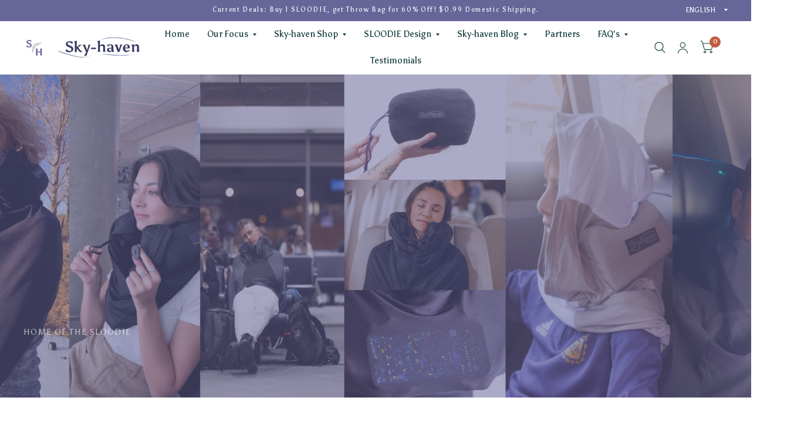

--- FILE ---
content_type: text/html; charset=utf-8
request_url: https://skyhaventravel.com/
body_size: 48966
content:
<!doctype html><html class="no-js" lang="en" dir="ltr">
<head>
	<script id="pandectes-rules">   /* PANDECTES-GDPR: DO NOT MODIFY AUTO GENERATED CODE OF THIS SCRIPT */      window.PandectesSettings = {"store":{"id":66107048104,"plan":"basic","theme":"Updated copy of Final Habitat 4.0","primaryLocale":"en","adminMode":false,"headless":false,"storefrontRootDomain":"","checkoutRootDomain":"","storefrontAccessToken":""},"tsPublished":1765719428,"declaration":{"showPurpose":false,"showProvider":false,"declIntroText":"We use cookies to optimize website functionality, analyze the performance, and provide personalized experience to you. Some cookies are essential to make the website operate and function correctly. Those cookies cannot be disabled. In this window you can manage your preference of cookies.","showDateGenerated":true},"language":{"unpublished":[],"languageMode":"Single","fallbackLanguage":"en","languageDetection":"browser","languagesSupported":[]},"texts":{"managed":{"headerText":{"en":"We respect your privacy"},"consentText":{"en":"This website uses cookies to ensure you get the best experience."},"linkText":{"en":"Learn more"},"imprintText":{"en":"Imprint"},"googleLinkText":{"en":"Google's Privacy Terms"},"allowButtonText":{"en":"Accept"},"denyButtonText":{"en":"Decline"},"dismissButtonText":{"en":"Ok"},"leaveSiteButtonText":{"en":"Leave this site"},"preferencesButtonText":{"en":"Preferences"},"cookiePolicyText":{"en":"Cookie policy"},"preferencesPopupTitleText":{"en":"Manage consent preferences"},"preferencesPopupIntroText":{"en":"We use cookies to optimize website functionality, analyze the performance, and provide personalized experience to you. Some cookies are essential to make the website operate and function correctly. Those cookies cannot be disabled. In this window you can manage your preference of cookies."},"preferencesPopupSaveButtonText":{"en":"Save preferences"},"preferencesPopupCloseButtonText":{"en":"Close"},"preferencesPopupAcceptAllButtonText":{"en":"Accept all"},"preferencesPopupRejectAllButtonText":{"en":"Reject all"},"cookiesDetailsText":{"en":"Cookies details"},"preferencesPopupAlwaysAllowedText":{"en":"Always allowed"},"accessSectionParagraphText":{"en":"You have the right to request access to your data at any time."},"accessSectionTitleText":{"en":"Data portability"},"accessSectionAccountInfoActionText":{"en":"Personal data"},"accessSectionDownloadReportActionText":{"en":"Request export"},"accessSectionGDPRRequestsActionText":{"en":"Data subject requests"},"accessSectionOrdersRecordsActionText":{"en":"Orders"},"rectificationSectionParagraphText":{"en":"You have the right to request your data to be updated whenever you think it is appropriate."},"rectificationSectionTitleText":{"en":"Data Rectification"},"rectificationCommentPlaceholder":{"en":"Describe what you want to be updated"},"rectificationCommentValidationError":{"en":"Comment is required"},"rectificationSectionEditAccountActionText":{"en":"Request an update"},"erasureSectionTitleText":{"en":"Right to be forgotten"},"erasureSectionParagraphText":{"en":"You have the right to ask all your data to be erased. After that, you will no longer be able to access your account."},"erasureSectionRequestDeletionActionText":{"en":"Request personal data deletion"},"consentDate":{"en":"Consent date"},"consentId":{"en":"Consent ID"},"consentSectionChangeConsentActionText":{"en":"Change consent preference"},"consentSectionConsentedText":{"en":"You consented to the cookies policy of this website on"},"consentSectionNoConsentText":{"en":"You have not consented to the cookies policy of this website."},"consentSectionTitleText":{"en":"Your cookie consent"},"consentStatus":{"en":"Consent preference"},"confirmationFailureMessage":{"en":"Your request was not verified. Please try again and if problem persists, contact store owner for assistance"},"confirmationFailureTitle":{"en":"A problem occurred"},"confirmationSuccessMessage":{"en":"We will soon get back to you as to your request."},"confirmationSuccessTitle":{"en":"Your request is verified"},"guestsSupportEmailFailureMessage":{"en":"Your request was not submitted. Please try again and if problem persists, contact store owner for assistance."},"guestsSupportEmailFailureTitle":{"en":"A problem occurred"},"guestsSupportEmailPlaceholder":{"en":"E-mail address"},"guestsSupportEmailSuccessMessage":{"en":"If you are registered as a customer of this store, you will soon receive an email with instructions on how to proceed."},"guestsSupportEmailSuccessTitle":{"en":"Thank you for your request"},"guestsSupportEmailValidationError":{"en":"Email is not valid"},"guestsSupportInfoText":{"en":"Please login with your customer account to further proceed."},"submitButton":{"en":"Submit"},"submittingButton":{"en":"Submitting..."},"cancelButton":{"en":"Cancel"},"declIntroText":{"en":"We use cookies to optimize website functionality, analyze the performance, and provide personalized experience to you. Some cookies are essential to make the website operate and function correctly. Those cookies cannot be disabled. In this window you can manage your preference of cookies."},"declName":{"en":"Name"},"declPurpose":{"en":"Purpose"},"declType":{"en":"Type"},"declRetention":{"en":"Retention"},"declProvider":{"en":"Provider"},"declFirstParty":{"en":"First-party"},"declThirdParty":{"en":"Third-party"},"declSeconds":{"en":"seconds"},"declMinutes":{"en":"minutes"},"declHours":{"en":"hours"},"declDays":{"en":"days"},"declWeeks":{"en":"week(s)"},"declMonths":{"en":"months"},"declYears":{"en":"years"},"declSession":{"en":"Session"},"declDomain":{"en":"Domain"},"declPath":{"en":"Path"}},"categories":{"strictlyNecessaryCookiesTitleText":{"en":"Strictly necessary cookies"},"strictlyNecessaryCookiesDescriptionText":{"en":"These cookies are essential in order to enable you to move around the website and use its features, such as accessing secure areas of the website. The website cannot function properly without these cookies."},"functionalityCookiesTitleText":{"en":"Functional cookies"},"functionalityCookiesDescriptionText":{"en":"These cookies enable the site to provide enhanced functionality and personalisation. They may be set by us or by third party providers whose services we have added to our pages. If you do not allow these cookies then some or all of these services may not function properly."},"performanceCookiesTitleText":{"en":"Performance cookies"},"performanceCookiesDescriptionText":{"en":"These cookies enable us to monitor and improve the performance of our website. For example, they allow us to count visits, identify traffic sources and see which parts of the site are most popular."},"targetingCookiesTitleText":{"en":"Targeting cookies"},"targetingCookiesDescriptionText":{"en":"These cookies may be set through our site by our advertising partners. They may be used by those companies to build a profile of your interests and show you relevant adverts on other sites.    They do not store directly personal information, but are based on uniquely identifying your browser and internet device. If you do not allow these cookies, you will experience less targeted advertising."},"unclassifiedCookiesTitleText":{"en":"Unclassified cookies"},"unclassifiedCookiesDescriptionText":{"en":"Unclassified cookies are cookies that we are in the process of classifying, together with the providers of individual cookies."}},"auto":{}},"library":{"previewMode":false,"fadeInTimeout":0,"defaultBlocked":7,"showLink":true,"showImprintLink":false,"showGoogleLink":false,"enabled":true,"cookie":{"expiryDays":365,"secure":true,"domain":""},"dismissOnScroll":false,"dismissOnWindowClick":false,"dismissOnTimeout":false,"palette":{"popup":{"background":"#FFFFFF","backgroundForCalculations":{"a":1,"b":255,"g":255,"r":255},"text":"#333366"},"button":{"background":"#333366","backgroundForCalculations":{"a":1,"b":102,"g":51,"r":51},"text":"#FFFFFF","textForCalculation":{"a":1,"b":255,"g":255,"r":255},"border":"transparent"}},"content":{"href":"https://skyhaventravel.com/policies/privacy-policy","imprintHref":"/","close":"&#10005;","target":"","logo":""},"window":"<div role=\"dialog\" aria-label=\"{{header}}\" aria-describedby=\"cookieconsent:desc\" id=\"pandectes-banner\" class=\"cc-window-wrapper cc-bottom-wrapper\"><div class=\"pd-cookie-banner-window cc-window {{classes}}\">{{children}}</div></div>","compliance":{"opt-both":"<div class=\"cc-compliance cc-highlight\">{{deny}}{{allow}}</div>"},"type":"opt-both","layouts":{"basic":"{{messagelink}}{{compliance}}{{close}}"},"position":"bottom","theme":"classic","revokable":false,"animateRevokable":false,"revokableReset":false,"revokableLogoUrl":"https://cdn.shopify.com/s/files/1/0661/0704/8104/t/8/assets/pandectes-reopen-logo.png?v=1765719127","revokablePlacement":"bottom-left","revokableMarginHorizontal":15,"revokableMarginVertical":15,"static":false,"autoAttach":true,"hasTransition":true,"blacklistPage":[""],"elements":{"close":"<button aria-label=\"Close\" type=\"button\" class=\"cc-close\">{{close}}</button>","dismiss":"<button type=\"button\" class=\"cc-btn cc-btn-decision cc-dismiss\">{{dismiss}}</button>","allow":"<button type=\"button\" class=\"cc-btn cc-btn-decision cc-allow\">{{allow}}</button>","deny":"<button type=\"button\" class=\"cc-btn cc-btn-decision cc-deny\">{{deny}}</button>","preferences":"<button type=\"button\" class=\"cc-btn cc-settings\" aria-controls=\"pd-cp-preferences\" onclick=\"Pandectes.fn.openPreferences()\">{{preferences}}</button>"}},"geolocation":{"auOnly":false,"brOnly":false,"caOnly":false,"chOnly":false,"euOnly":false,"jpOnly":false,"nzOnly":false,"thOnly":false,"zaOnly":false,"canadaOnly":false,"canadaLaw25":false,"canadaPipeda":false,"globalVisibility":true},"dsr":{"guestsSupport":false,"accessSectionDownloadReportAuto":false},"banner":{"resetTs":1724431704,"extraCss":"        .cc-banner-logo {max-width: 24em!important;}    @media(min-width: 768px) {.cc-window.cc-floating{max-width: 24em!important;width: 24em!important;}}    .cc-message, .pd-cookie-banner-window .cc-header, .cc-logo {text-align: center}    .cc-window-wrapper{z-index: 2147483647;}    .cc-window{z-index: 2147483647;font-size: 10px!important;font-family: inherit;}    .pd-cookie-banner-window .cc-header{font-size: 10px!important;font-family: inherit;}    .pd-cp-ui{font-family: inherit; background-color: #FFFFFF;color:#333366;}    button.pd-cp-btn, a.pd-cp-btn{background-color:#333366;color:#FFFFFF!important;}    input + .pd-cp-preferences-slider{background-color: rgba(51, 51, 102, 0.3)}    .pd-cp-scrolling-section::-webkit-scrollbar{background-color: rgba(51, 51, 102, 0.3)}    input:checked + .pd-cp-preferences-slider{background-color: rgba(51, 51, 102, 1)}    .pd-cp-scrolling-section::-webkit-scrollbar-thumb {background-color: rgba(51, 51, 102, 1)}    .pd-cp-ui-close{color:#333366;}    .pd-cp-preferences-slider:before{background-color: #FFFFFF}    .pd-cp-title:before {border-color: #333366!important}    .pd-cp-preferences-slider{background-color:#333366}    .pd-cp-toggle{color:#333366!important}    @media(max-width:699px) {.pd-cp-ui-close-top svg {fill: #333366}}    .pd-cp-toggle:hover,.pd-cp-toggle:visited,.pd-cp-toggle:active{color:#333366!important}    .pd-cookie-banner-window {box-shadow: 0 0 18px rgb(0 0 0 / 20%);}  ","customJavascript":{"useButtons":true},"showPoweredBy":false,"logoHeight":40,"revokableTrigger":false,"hybridStrict":false,"cookiesBlockedByDefault":"7","isActive":true,"implicitSavePreferences":false,"cookieIcon":false,"blockBots":false,"showCookiesDetails":true,"hasTransition":true,"blockingPage":false,"showOnlyLandingPage":false,"leaveSiteUrl":"https://www.google.com","linkRespectStoreLang":false},"cookies":{"0":[{"name":"localization","type":"http","domain":"skyhaventravel.com","path":"/","provider":"Shopify","firstParty":true,"retention":"1 year(s)","session":false,"expires":1,"unit":"declYears","purpose":{"en":"Shopify store localization"}},{"name":"cart_currency","type":"http","domain":"skyhaventravel.com","path":"/","provider":"Shopify","firstParty":true,"retention":"2 ","session":false,"expires":2,"unit":"declSession","purpose":{"en":"The cookie is necessary for the secure checkout and payment function on the website. This function is provided by shopify.com."}},{"name":"secure_customer_sig","type":"http","domain":"skyhaventravel.com","path":"/","provider":"Shopify","firstParty":true,"retention":"1 year(s)","session":false,"expires":1,"unit":"declYears","purpose":{"en":"Used in connection with customer login."}},{"name":"keep_alive","type":"http","domain":"skyhaventravel.com","path":"/","provider":"Shopify","firstParty":true,"retention":"30 minute(s)","session":false,"expires":30,"unit":"declMinutes","purpose":{"en":"Used in connection with buyer localization."}},{"name":"_cmp_a","type":"http","domain":".skyhaventravel.com","path":"/","provider":"Shopify","firstParty":true,"retention":"1 year(s)","session":false,"expires":1,"unit":"declYears","purpose":{"en":"Used for managing customer privacy settings."}},{"name":"shopify_pay_redirect","type":"http","domain":"skyhaventravel.com","path":"/","provider":"Shopify","firstParty":true,"retention":"1 hour(s)","session":false,"expires":1,"unit":"declHours","purpose":{"en":"The cookie is necessary for the secure checkout and payment function on the website. This function is provided by shopify.com."}},{"name":"_tracking_consent","type":"http","domain":".skyhaventravel.com","path":"/","provider":"Shopify","firstParty":true,"retention":"1 year(s)","session":false,"expires":1,"unit":"declYears","purpose":{"en":"Tracking preferences."}},{"name":"_pandectes_gdpr","type":"http","domain":".skyhaventravel.com","path":"/","provider":"Pandectes","firstParty":true,"retention":"1 year(s)","session":false,"expires":1,"unit":"declYears","purpose":{"en":"Used for the functionality of the cookies consent banner."}},{"name":"wpm-test-cookie","type":"http","domain":"skyhaventravel.com","path":"/","provider":"Shopify","firstParty":true,"retention":"Session","session":true,"expires":1,"unit":"declSeconds","purpose":{"en":"Used to ensure our systems are working correctly."}},{"name":"_shopify_essential","type":"http","domain":"skyhaventravel.com","path":"/","provider":"Shopify","firstParty":true,"retention":"1 year(s)","session":false,"expires":1,"unit":"declYears","purpose":{"en":"Used on the accounts page."}},{"name":"wpm-test-cookie","type":"http","domain":"com","path":"/","provider":"Unknown","firstParty":false,"retention":"Session","session":true,"expires":1,"unit":"declSeconds","purpose":{"en":"Used to ensure our systems are working correctly."}}],"1":[{"name":"VISITOR_INFO1_LIVE","type":"http","domain":".youtube.com","path":"/","provider":"Google","firstParty":false,"retention":"6 month(s)","session":false,"expires":6,"unit":"declMonths","purpose":{"en":"A cookie that YouTube sets that measures your bandwidth to determine whether you get the new player interface or the old."}}],"2":[{"name":"_ga","type":"http","domain":".skyhaventravel.com","path":"/","provider":"Google","firstParty":true,"retention":"1 year(s)","session":false,"expires":1,"unit":"declYears","purpose":{"en":"Cookie is set by Google Analytics with unknown functionality"}},{"name":"_shopify_sa_t","type":"http","domain":"skyhaventravel.com","path":"/","provider":"Shopify","firstParty":true,"retention":"30 minute(s)","session":false,"expires":30,"unit":"declMinutes","purpose":{"en":"Shopify analytics relating to marketing & referrals."}},{"name":"_orig_referrer","type":"http","domain":".skyhaventravel.com","path":"/","provider":"Shopify","firstParty":true,"retention":"1 year(s)","session":false,"expires":1,"unit":"declYears","purpose":{"en":"Tracks landing pages."}},{"name":"_shopify_s","type":"http","domain":".skyhaventravel.com","path":"/","provider":"Shopify","firstParty":true,"retention":"30 minute(s)","session":false,"expires":30,"unit":"declMinutes","purpose":{"en":"Shopify analytics."}},{"name":"_shopify_sa_p","type":"http","domain":"skyhaventravel.com","path":"/","provider":"Shopify","firstParty":true,"retention":"30 minute(s)","session":false,"expires":30,"unit":"declMinutes","purpose":{"en":"Shopify analytics relating to marketing & referrals."}},{"name":"_landing_page","type":"http","domain":".skyhaventravel.com","path":"/","provider":"Shopify","firstParty":true,"retention":"1 year(s)","session":false,"expires":1,"unit":"declYears","purpose":{"en":"Tracks landing pages."}},{"name":"_shopify_s","type":"http","domain":"com","path":"/","provider":"Shopify","firstParty":false,"retention":"Session","session":true,"expires":1,"unit":"declSeconds","purpose":{"en":"Shopify analytics."}},{"name":"_shopify_y","type":"http","domain":".skyhaventravel.com","path":"/","provider":"Shopify","firstParty":true,"retention":"1 year(s)","session":false,"expires":1,"unit":"declYears","purpose":{"en":"Shopify analytics."}},{"name":"_ga_TTZYGSPP3Q","type":"http","domain":".skyhaventravel.com","path":"/","provider":"Google","firstParty":true,"retention":"1 year(s)","session":false,"expires":1,"unit":"declYears","purpose":{"en":""}},{"name":"_ga_S7DBFC06HD","type":"http","domain":".skyhaventravel.com","path":"/","provider":"Google","firstParty":true,"retention":"1 year(s)","session":false,"expires":1,"unit":"declYears","purpose":{"en":""}}],"4":[{"name":"_gcl_au","type":"http","domain":".skyhaventravel.com","path":"/","provider":"Google","firstParty":true,"retention":"3 month(s)","session":false,"expires":3,"unit":"declMonths","purpose":{"en":"Cookie is placed by Google Tag Manager to track conversions."}},{"name":"IDE","type":"http","domain":".doubleclick.net","path":"/","provider":"Google","firstParty":false,"retention":"1 year(s)","session":false,"expires":1,"unit":"declYears","purpose":{"en":"To measure the visitors’ actions after they click through from an advert. Expires after 1 year."}},{"name":"_fbp","type":"http","domain":".skyhaventravel.com","path":"/","provider":"Facebook","firstParty":true,"retention":"3 month(s)","session":false,"expires":3,"unit":"declMonths","purpose":{"en":"Cookie is placed by Facebook to track visits across websites."}},{"name":"__kla_id","type":"http","domain":"skyhaventravel.com","path":"/","provider":"Klaviyo","firstParty":true,"retention":"1 year(s)","session":false,"expires":1,"unit":"declYears","purpose":{"en":"Tracks when someone clicks through a Klaviyo email to your website."}},{"name":"YSC","type":"http","domain":".youtube.com","path":"/","provider":"Google","firstParty":false,"retention":"Session","session":true,"expires":-55,"unit":"declYears","purpose":{"en":"Registers a unique ID to keep statistics of what videos from YouTube the user has seen."}},{"name":"VISITOR_PRIVACY_METADATA","type":"http","domain":".youtube.com","path":"/","provider":"Google","firstParty":false,"retention":"6 month(s)","session":false,"expires":6,"unit":"declMonths","purpose":{"en":""}}],"8":[]},"blocker":{"isActive":false,"googleConsentMode":{"id":"","analyticsId":"","adwordsId":"","isActive":false,"adStorageCategory":4,"analyticsStorageCategory":2,"personalizationStorageCategory":1,"functionalityStorageCategory":1,"customEvent":false,"securityStorageCategory":0,"redactData":false,"urlPassthrough":false,"dataLayerProperty":"dataLayer","waitForUpdate":0,"useNativeChannel":false},"facebookPixel":{"id":"","isActive":false,"ldu":false},"microsoft":{"isActive":false,"uetTags":""},"rakuten":{"isActive":false,"cmp":false,"ccpa":false},"klaviyoIsActive":false,"gpcIsActive":false,"clarity":{},"defaultBlocked":7,"patterns":{"whiteList":[],"blackList":{"1":[],"2":[],"4":[],"8":[]},"iframesWhiteList":[],"iframesBlackList":{"1":[],"2":[],"4":[],"8":[]},"beaconsWhiteList":[],"beaconsBlackList":{"1":[],"2":[],"4":[],"8":[]}}}}      !function(){"use strict";window.PandectesRules=window.PandectesRules||{},window.PandectesRules.manualBlacklist={1:[],2:[],4:[]},window.PandectesRules.blacklistedIFrames={1:[],2:[],4:[]},window.PandectesRules.blacklistedCss={1:[],2:[],4:[]},window.PandectesRules.blacklistedBeacons={1:[],2:[],4:[]};const e="javascript/blocked",t=["US-CA","US-VA","US-CT","US-UT","US-CO","US-MT","US-TX","US-OR","US-IA","US-NE","US-NH","US-DE","US-NJ","US-TN","US-MN"],n=["AT","BE","BG","HR","CY","CZ","DK","EE","FI","FR","DE","GR","HU","IE","IT","LV","LT","LU","MT","NL","PL","PT","RO","SK","SI","ES","SE","GB","LI","NO","IS"];function a(e){return new RegExp(e.replace(/[/\\.+?$()]/g,"\\$&").replace("*","(.*)"))}const o=(e,t="log")=>{new URLSearchParams(window.location.search).get("log")&&console[t](`PandectesRules: ${e}`)};function s(e){const t=document.createElement("script");t.async=!0,t.src=e,document.head.appendChild(t)}const r=window.PandectesRulesSettings||window.PandectesSettings,i=function(){if(void 0!==window.dataLayer&&Array.isArray(window.dataLayer)){if(window.dataLayer.some((e=>"pandectes_full_scan"===e.event)))return!0}return!1}(),c=((e="_pandectes_gdpr")=>{const t=("; "+document.cookie).split("; "+e+"=");let n;if(t.length<2)n={};else{const e=t.pop().split(";");n=window.atob(e.shift())}const a=(e=>{try{return JSON.parse(e)}catch(e){return!1}})(n);return!1!==a?a:n})(),{banner:{isActive:d},blocker:{defaultBlocked:l,patterns:u}}=r,g=c&&null!==c.preferences&&void 0!==c.preferences?c.preferences:null,p=i?0:d?null===g?l:g:0,f={1:!(1&p),2:!(2&p),4:!(4&p)},{blackList:h,whiteList:w,iframesBlackList:y,iframesWhiteList:m,beaconsBlackList:b,beaconsWhiteList:_}=u,k={blackList:[],whiteList:[],iframesBlackList:{1:[],2:[],4:[],8:[]},iframesWhiteList:[],beaconsBlackList:{1:[],2:[],4:[],8:[]},beaconsWhiteList:[]};[1,2,4].map((e=>{f[e]||(k.blackList.push(...h[e].length?h[e].map(a):[]),k.iframesBlackList[e]=y[e].length?y[e].map(a):[],k.beaconsBlackList[e]=b[e].length?b[e].map(a):[])})),k.whiteList=w.length?w.map(a):[],k.iframesWhiteList=m.length?m.map(a):[],k.beaconsWhiteList=_.length?_.map(a):[];const v={scripts:[],iframes:{1:[],2:[],4:[]},beacons:{1:[],2:[],4:[]},css:{1:[],2:[],4:[]}},L=(t,n)=>t&&(!n||n!==e)&&(!k.blackList||k.blackList.some((e=>e.test(t))))&&(!k.whiteList||k.whiteList.every((e=>!e.test(t)))),S=(e,t)=>{const n=k.iframesBlackList[t],a=k.iframesWhiteList;return e&&(!n||n.some((t=>t.test(e))))&&(!a||a.every((t=>!t.test(e))))},C=(e,t)=>{const n=k.beaconsBlackList[t],a=k.beaconsWhiteList;return e&&(!n||n.some((t=>t.test(e))))&&(!a||a.every((t=>!t.test(e))))},A=new MutationObserver((e=>{for(let t=0;t<e.length;t++){const{addedNodes:n}=e[t];for(let e=0;e<n.length;e++){const t=n[e],a=t.dataset&&t.dataset.cookiecategory;if(1===t.nodeType&&"LINK"===t.tagName){const e=t.dataset&&t.dataset.href;if(e&&a)switch(a){case"functionality":case"C0001":v.css[1].push(e);break;case"performance":case"C0002":v.css[2].push(e);break;case"targeting":case"C0003":v.css[4].push(e)}}}}}));var P=new MutationObserver((t=>{for(let n=0;n<t.length;n++){const{addedNodes:a}=t[n];for(let t=0;t<a.length;t++){const n=a[t],s=n.src||n.dataset&&n.dataset.src,r=n.dataset&&n.dataset.cookiecategory;if(1===n.nodeType&&"IFRAME"===n.tagName){if(s){let e=!1;S(s,1)||"functionality"===r||"C0001"===r?(e=!0,v.iframes[1].push(s)):S(s,2)||"performance"===r||"C0002"===r?(e=!0,v.iframes[2].push(s)):(S(s,4)||"targeting"===r||"C0003"===r)&&(e=!0,v.iframes[4].push(s)),e&&(n.removeAttribute("src"),n.setAttribute("data-src",s))}}else if(1===n.nodeType&&"IMG"===n.tagName){if(s){let e=!1;C(s,1)?(e=!0,v.beacons[1].push(s)):C(s,2)?(e=!0,v.beacons[2].push(s)):C(s,4)&&(e=!0,v.beacons[4].push(s)),e&&(n.removeAttribute("src"),n.setAttribute("data-src",s))}}else if(1===n.nodeType&&"SCRIPT"===n.tagName){const t=n.type;let a=!1;if(L(s,t)?(o(`rule blocked: ${s}`),a=!0):s&&r?o(`manually blocked @ ${r}: ${s}`):r&&o(`manually blocked @ ${r}: inline code`),a){v.scripts.push([n,t]),n.type=e;const a=function(t){n.getAttribute("type")===e&&t.preventDefault(),n.removeEventListener("beforescriptexecute",a)};n.addEventListener("beforescriptexecute",a),n.parentElement&&n.parentElement.removeChild(n)}}}}}));const $=document.createElement,E={src:Object.getOwnPropertyDescriptor(HTMLScriptElement.prototype,"src"),type:Object.getOwnPropertyDescriptor(HTMLScriptElement.prototype,"type")};window.PandectesRules.unblockCss=e=>{const t=v.css[e]||[];t.length&&o(`Unblocking CSS for ${e}`),t.forEach((e=>{const t=document.querySelector(`link[data-href^="${e}"]`);t.removeAttribute("data-href"),t.href=e})),v.css[e]=[]},window.PandectesRules.unblockIFrames=e=>{const t=v.iframes[e]||[];t.length&&o(`Unblocking IFrames for ${e}`),k.iframesBlackList[e]=[],t.forEach((e=>{const t=document.querySelector(`iframe[data-src^="${e}"]`);t.removeAttribute("data-src"),t.src=e})),v.iframes[e]=[]},window.PandectesRules.unblockBeacons=e=>{const t=v.beacons[e]||[];t.length&&o(`Unblocking Beacons for ${e}`),k.beaconsBlackList[e]=[],t.forEach((e=>{const t=document.querySelector(`img[data-src^="${e}"]`);t.removeAttribute("data-src"),t.src=e})),v.beacons[e]=[]},window.PandectesRules.unblockInlineScripts=function(e){const t=1===e?"functionality":2===e?"performance":"targeting",n=document.querySelectorAll(`script[type="javascript/blocked"][data-cookiecategory="${t}"]`);o(`unblockInlineScripts: ${n.length} in ${t}`),n.forEach((function(e){const t=document.createElement("script");t.type="text/javascript",e.hasAttribute("src")?t.src=e.getAttribute("src"):t.textContent=e.textContent,document.head.appendChild(t),e.parentNode.removeChild(e)}))},window.PandectesRules.unblockInlineCss=function(e){const t=1===e?"functionality":2===e?"performance":"targeting",n=document.querySelectorAll(`link[data-cookiecategory="${t}"]`);o(`unblockInlineCss: ${n.length} in ${t}`),n.forEach((function(e){e.href=e.getAttribute("data-href")}))},window.PandectesRules.unblock=function(e){e.length<1?(k.blackList=[],k.whiteList=[],k.iframesBlackList=[],k.iframesWhiteList=[]):(k.blackList&&(k.blackList=k.blackList.filter((t=>e.every((e=>"string"==typeof e?!t.test(e):e instanceof RegExp?t.toString()!==e.toString():void 0))))),k.whiteList&&(k.whiteList=[...k.whiteList,...e.map((e=>{if("string"==typeof e){const t=".*"+a(e)+".*";if(k.whiteList.every((e=>e.toString()!==t.toString())))return new RegExp(t)}else if(e instanceof RegExp&&k.whiteList.every((t=>t.toString()!==e.toString())))return e;return null})).filter(Boolean)]));let t=0;[...v.scripts].forEach((([e,n],a)=>{if(function(e){const t=e.getAttribute("src");return k.blackList&&k.blackList.every((e=>!e.test(t)))||k.whiteList&&k.whiteList.some((e=>e.test(t)))}(e)){const o=document.createElement("script");for(let t=0;t<e.attributes.length;t++){let n=e.attributes[t];"src"!==n.name&&"type"!==n.name&&o.setAttribute(n.name,e.attributes[t].value)}o.setAttribute("src",e.src),o.setAttribute("type",n||"application/javascript"),document.head.appendChild(o),v.scripts.splice(a-t,1),t++}})),0==k.blackList.length&&0===k.iframesBlackList[1].length&&0===k.iframesBlackList[2].length&&0===k.iframesBlackList[4].length&&0===k.beaconsBlackList[1].length&&0===k.beaconsBlackList[2].length&&0===k.beaconsBlackList[4].length&&(o("Disconnecting observers"),P.disconnect(),A.disconnect())};const{store:{adminMode:T,headless:B,storefrontRootDomain:R,checkoutRootDomain:I,storefrontAccessToken:O},banner:{isActive:N},blocker:U}=r,{defaultBlocked:D}=U;N&&function(e){if(window.Shopify&&window.Shopify.customerPrivacy)return void e();let t=null;window.Shopify&&window.Shopify.loadFeatures&&window.Shopify.trackingConsent?e():t=setInterval((()=>{window.Shopify&&window.Shopify.loadFeatures&&(clearInterval(t),window.Shopify.loadFeatures([{name:"consent-tracking-api",version:"0.1"}],(t=>{t?o("Shopify.customerPrivacy API - failed to load"):(o(`shouldShowBanner() -> ${window.Shopify.trackingConsent.shouldShowBanner()} | saleOfDataRegion() -> ${window.Shopify.trackingConsent.saleOfDataRegion()}`),e())})))}),10)}((()=>{!function(){const e=window.Shopify.trackingConsent;if(!1!==e.shouldShowBanner()||null!==g||7!==D)try{const t=T&&!(window.Shopify&&window.Shopify.AdminBarInjector);let n={preferences:!(1&p)||i||t,analytics:!(2&p)||i||t,marketing:!(4&p)||i||t};B&&(n.headlessStorefront=!0,n.storefrontRootDomain=R?.length?R:window.location.hostname,n.checkoutRootDomain=I?.length?I:`checkout.${window.location.hostname}`,n.storefrontAccessToken=O?.length?O:""),e.firstPartyMarketingAllowed()===n.marketing&&e.analyticsProcessingAllowed()===n.analytics&&e.preferencesProcessingAllowed()===n.preferences||e.setTrackingConsent(n,(function(e){e&&e.error?o("Shopify.customerPrivacy API - failed to setTrackingConsent"):o(`setTrackingConsent(${JSON.stringify(n)})`)}))}catch(e){o("Shopify.customerPrivacy API - exception")}}(),function(){if(B){const e=window.Shopify.trackingConsent,t=e.currentVisitorConsent();if(navigator.globalPrivacyControl&&""===t.sale_of_data){const t={sale_of_data:!1,headlessStorefront:!0};t.storefrontRootDomain=R?.length?R:window.location.hostname,t.checkoutRootDomain=I?.length?I:`checkout.${window.location.hostname}`,t.storefrontAccessToken=O?.length?O:"",e.setTrackingConsent(t,(function(e){e&&e.error?o(`Shopify.customerPrivacy API - failed to setTrackingConsent({${JSON.stringify(t)})`):o(`setTrackingConsent(${JSON.stringify(t)})`)}))}}}()}));const M="[Pandectes :: Google Consent Mode debug]:";function j(...e){const t=e[0],n=e[1],a=e[2];if("consent"!==t)return"config"===t?"config":void 0;const{ad_storage:o,ad_user_data:s,ad_personalization:r,functionality_storage:i,analytics_storage:c,personalization_storage:d,security_storage:l}=a,u={Command:t,Mode:n,ad_storage:o,ad_user_data:s,ad_personalization:r,functionality_storage:i,analytics_storage:c,personalization_storage:d,security_storage:l};return console.table(u),"default"===n&&("denied"===o&&"denied"===s&&"denied"===r&&"denied"===i&&"denied"===c&&"denied"===d||console.warn(`${M} all types in a "default" command should be set to "denied" except for security_storage that should be set to "granted"`)),n}let z=!1,x=!1;function q(e){e&&("default"===e?(z=!0,x&&console.warn(`${M} "default" command was sent but there was already an "update" command before it.`)):"update"===e?(x=!0,z||console.warn(`${M} "update" command was sent but there was no "default" command before it.`)):"config"===e&&(z||console.warn(`${M} a tag read consent state before a "default" command was sent.`)))}const{banner:{isActive:F,hybridStrict:W},geolocation:{caOnly:H=!1,euOnly:G=!1,brOnly:J=!1,jpOnly:V=!1,thOnly:K=!1,chOnly:Z=!1,zaOnly:Y=!1,canadaOnly:X=!1,globalVisibility:Q=!0},blocker:{defaultBlocked:ee=7,googleConsentMode:{isActive:te,onlyGtm:ne=!1,id:ae="",analyticsId:oe="",adwordsId:se="",redactData:re,urlPassthrough:ie,adStorageCategory:ce,analyticsStorageCategory:de,functionalityStorageCategory:le,personalizationStorageCategory:ue,securityStorageCategory:ge,dataLayerProperty:pe="dataLayer",waitForUpdate:fe=0,useNativeChannel:he=!1,debugMode:we=!1}}}=r;function ye(){window[pe].push(arguments)}window[pe]=window[pe]||[];const me={hasInitialized:!1,useNativeChannel:!1,ads_data_redaction:!1,url_passthrough:!1,data_layer_property:"dataLayer",storage:{ad_storage:"granted",ad_user_data:"granted",ad_personalization:"granted",analytics_storage:"granted",functionality_storage:"granted",personalization_storage:"granted",security_storage:"granted"}};if(F&&te)if(we&&(be=pe||"dataLayer",window[be].forEach((e=>{q(j(...e))})),window[be].push=function(...e){return q(j(...e[0])),Array.prototype.push.apply(this,e)}),ne){const e="https://www.googletagmanager.com";if(ae.length){const t=ae.split(",");window[me.data_layer_property].push({"gtm.start":(new Date).getTime(),event:"gtm.js"});for(let n=0;n<t.length;n++){const a="dataLayer"!==me.data_layer_property?`&l=${me.data_layer_property}`:"";s(`${e}/gtm.js?id=${t[n].trim()}${a}`)}}}else{const e=0===(ee&ce)?"granted":"denied",a=0===(ee&de)?"granted":"denied",o=0===(ee&le)?"granted":"denied",r=0===(ee&ue)?"granted":"denied",i=0===(ee&ge)?"granted":"denied";me.hasInitialized=!0,me.useNativeChannel=he,me.url_passthrough=ie,me.ads_data_redaction="denied"===e&&re,me.storage.ad_storage=e,me.storage.ad_user_data=e,me.storage.ad_personalization=e,me.storage.analytics_storage=a,me.storage.functionality_storage=o,me.storage.personalization_storage=r,me.storage.security_storage=i,me.data_layer_property=pe||"dataLayer",ye("set","developer_id.dMTZkMj",!0),me.ads_data_redaction&&ye("set","ads_data_redaction",me.ads_data_redaction),me.url_passthrough&&ye("set","url_passthrough",me.url_passthrough),function(){const e=p!==ee?{wait_for_update:fe||500}:fe?{wait_for_update:fe}:{};Q&&!W?ye("consent","default",{...me.storage,...e}):(ye("consent","default",{...me.storage,...e,region:[...G||W?n:[],...H&&!W?t:[],...J&&!W?["BR"]:[],...V&&!W?["JP"]:[],...!1===X||W?[]:["CA"],...K&&!W?["TH"]:[],...Z&&!W?["CH"]:[],...Y&&!W?["ZA"]:[]]}),ye("consent","default",{ad_storage:"granted",ad_user_data:"granted",ad_personalization:"granted",analytics_storage:"granted",functionality_storage:"granted",personalization_storage:"granted",security_storage:"granted",...e}));if(null!==g){const e=0===(p&ce)?"granted":"denied",t=0===(p&de)?"granted":"denied",n=0===(p&le)?"granted":"denied",a=0===(p&ue)?"granted":"denied",o=0===(p&ge)?"granted":"denied";me.storage.ad_storage=e,me.storage.ad_user_data=e,me.storage.ad_personalization=e,me.storage.analytics_storage=t,me.storage.functionality_storage=n,me.storage.personalization_storage=a,me.storage.security_storage=o,ye("consent","update",me.storage)}ye("js",new Date);const a="https://www.googletagmanager.com";if(ae.length){const e=ae.split(",");window[me.data_layer_property].push({"gtm.start":(new Date).getTime(),event:"gtm.js"});for(let t=0;t<e.length;t++){const n="dataLayer"!==me.data_layer_property?`&l=${me.data_layer_property}`:"";s(`${a}/gtm.js?id=${e[t].trim()}${n}`)}}if(oe.length){const e=oe.split(",");for(let t=0;t<e.length;t++){const n=e[t].trim();n.length&&(s(`${a}/gtag/js?id=${n}`),ye("config",n,{send_page_view:!1}))}}if(se.length){const e=se.split(",");for(let t=0;t<e.length;t++){const n=e[t].trim();n.length&&(s(`${a}/gtag/js?id=${n}`),ye("config",n,{allow_enhanced_conversions:!0}))}}}()}var be;const{blocker:{klaviyoIsActive:_e,googleConsentMode:{adStorageCategory:ke}}}=r;_e&&window.addEventListener("PandectesEvent_OnConsent",(function(e){const{preferences:t}=e.detail;if(null!=t){const e=0===(t&ke)?"granted":"denied";void 0!==window.klaviyo&&window.klaviyo.isIdentified()&&window.klaviyo.push(["identify",{ad_personalization:e,ad_user_data:e}])}}));const{banner:{revokableTrigger:ve}}=r;ve&&(window.onload=async()=>{for await(let e of((e,t=1e3,n=1e4)=>{const a=new WeakMap;return{async*[Symbol.asyncIterator](){const o=Date.now();for(;Date.now()-o<n;){const n=document.querySelectorAll(e);for(const e of n)a.has(e)||(a.set(e,!0),yield e);await new Promise((e=>setTimeout(e,t)))}}}})('a[href*="#reopenBanner"]'))e.onclick=e=>{e.preventDefault(),window.Pandectes.fn.revokeConsent()}});const{banner:{isActive:Le},blocker:{defaultBlocked:Se=7,microsoft:{isActive:Ce,uetTags:Ae,dataLayerProperty:Pe="uetq"}={isActive:!1,uetTags:"",dataLayerProperty:"uetq"},clarity:{isActive:$e,id:Ee}={isActive:!1,id:""}}}=r,Te={hasInitialized:!1,data_layer_property:"uetq",storage:{ad_storage:"granted"}};if(Le&&Ce){if(function(e,t,n){const a=new Date;a.setTime(a.getTime()+24*n*60*60*1e3);const o="expires="+a.toUTCString();document.cookie=`${e}=${t}; ${o}; path=/; secure; samesite=strict`}("_uetmsdns","0",365),Ae.length){const e=Ae.split(",");for(let t=0;t<e.length;t++)e[t].trim().length&&Me(e[t])}const e=4&Se?"denied":"granted";if(Te.hasInitialized=!0,Te.storage.ad_storage=e,window[Pe]=window[Pe]||[],window[Pe].push("consent","default",Te.storage),null!==g){const e=4&p?"denied":"granted";Te.storage.ad_storage=e,window[Pe].push("consent","update",Te.storage)}window.addEventListener("PandectesEvent_OnConsent",(e=>{["new","revoke"].includes(e.detail?.consentType)&&(4&e.detail?.preferences?window[Pe].push("consent","update",{ad_storage:"denied"}):window[Pe].push("consent","update",{ad_storage:"granted"}))}))}var Be,Re,Ie,Oe,Ne,Ue,De;function Me(e){const t=document.createElement("script");t.type="text/javascript",t.async=!0,t.src="//bat.bing.com/bat.js",t.onload=function(){const t={ti:e,cookieFlags:"SameSite=None;Secure"};t.q=window[Pe],window[Pe]=new UET(t),window[Pe].push("pageLoad")},document.head.appendChild(t)}$e&&Le&&(Ee.length&&(Be=window,Re=document,Oe="script",Ne=Ee,Be[Ie="clarity"]=Be[Ie]||function(){(Be[Ie].q=Be[Ie].q||[]).push(arguments)},(Ue=Re.createElement(Oe)).async=1,Ue.src="https://www.clarity.ms/tag/"+Ne,(De=Re.getElementsByTagName(Oe)[0]).parentNode.insertBefore(Ue,De)),window.addEventListener("PandectesEvent_OnConsent",(e=>{["new","revoke"].includes(e.detail?.consentType)&&"function"==typeof window.clarity&&(2&e.detail?.preferences?window.clarity("consent",!1):window.clarity("consent"))}))),window.PandectesRules.gcm=me;const{banner:{isActive:je},blocker:{isActive:ze}}=r;o(`Prefs: ${p} | Banner: ${je?"on":"off"} | Blocker: ${ze?"on":"off"}`);const xe=null===g&&/\/checkouts\//.test(window.location.pathname);0!==p&&!1===i&&ze&&!xe&&(o("Blocker will execute"),document.createElement=function(...t){if("script"!==t[0].toLowerCase())return $.bind?$.bind(document)(...t):$;const n=$.bind(document)(...t);try{Object.defineProperties(n,{src:{...E.src,set(t){L(t,n.type)&&E.type.set.call(this,e),E.src.set.call(this,t)}},type:{...E.type,get(){const t=E.type.get.call(this);return t===e||L(this.src,t)?null:t},set(t){const a=L(n.src,n.type)?e:t;E.type.set.call(this,a)}}}),n.setAttribute=function(t,a){if("type"===t){const t=L(n.src,n.type)?e:a;E.type.set.call(n,t)}else"src"===t?(L(a,n.type)&&E.type.set.call(n,e),E.src.set.call(n,a)):HTMLScriptElement.prototype.setAttribute.call(n,t,a)}}catch(e){console.warn("Yett: unable to prevent script execution for script src ",n.src,".\n",'A likely cause would be because you are using a third-party browser extension that monkey patches the "document.createElement" function.')}return n},P.observe(document.documentElement,{childList:!0,subtree:!0}),A.observe(document.documentElement,{childList:!0,subtree:!0}))}();
</script>
	
	<meta charset="utf-8">
	<meta http-equiv="X-UA-Compatible" content="IE=edge,chrome=1">
	<meta name="viewport" content="width=device-width, initial-scale=1, maximum-scale=5, viewport-fit=cover">
	<meta name="theme-color" content="#ffffff">
	<link rel="canonical" href="https://skyhaventravel.com/">
	<link rel="preconnect" href="https://cdn.shopify.com" crossorigin>
	<link rel="preload" as="style" href="//skyhaventravel.com/cdn/shop/t/8/assets/app.css?v=6761444384061491651765719104">



<link href="//skyhaventravel.com/cdn/shop/t/8/assets/animations.min.js?v=125778792411641688251765719103" as="script" rel="preload">

<link href="//skyhaventravel.com/cdn/shop/t/8/assets/vendor.min.js?v=103990831484246365421765719142" as="script" rel="preload">
<link href="//skyhaventravel.com/cdn/shop/t/8/assets/app.js?v=65769988580183007921765719104" as="script" rel="preload">
<link href="//skyhaventravel.com/cdn/shop/t/8/assets/slideshow.js?v=110104780531747616791765719138" as="script" rel="preload">

<script>
window.lazySizesConfig = window.lazySizesConfig || {};
window.lazySizesConfig.expand = 250;
window.lazySizesConfig.loadMode = 1;
window.lazySizesConfig.loadHidden = false;
</script>


	<link rel="icon" type="image/png" href="//skyhaventravel.com/cdn/shop/files/SKY-HAVEN-FAVICON_FF3.png?crop=center&height=32&v=1721750243&width=32">

	<title>
		SKY-HAVEN TRAVEL home of the SLOODIE- best travel pillow for airplanes
		
		
		
	</title>

	
	<meta name="description" content="The best aspects of a Hoodie, a Travel pillow, an Eye mask, and a lightweight Compression Blanket All in 1 compact and easy to pack travel accessory. The SLOODIE = Sleep Hoodie for the best airplane sleep on the go. Guys travel pillows don&#39;t work for me on planes? Then try the Travel SLOODIE for quality rest">
	
<link rel="preconnect" href="https://fonts.shopifycdn.com" crossorigin>

<meta property="og:site_name" content="SKY-HAVEN TRAVEL">
<meta property="og:url" content="https://skyhaventravel.com/">
<meta property="og:title" content="SKY-HAVEN TRAVEL home of the SLOODIE- best travel pillow for airplanes">
<meta property="og:type" content="website">
<meta property="og:description" content="The best aspects of a Hoodie, a Travel pillow, an Eye mask, and a lightweight Compression Blanket All in 1 compact and easy to pack travel accessory. The SLOODIE = Sleep Hoodie for the best airplane sleep on the go. Guys travel pillows don&#39;t work for me on planes? Then try the Travel SLOODIE for quality rest"><meta property="og:image" content="http://skyhaventravel.com/cdn/shop/files/New-Breeze-Marketing.jpg?v=1722189304">
  <meta property="og:image:secure_url" content="https://skyhaventravel.com/cdn/shop/files/New-Breeze-Marketing.jpg?v=1722189304">
  <meta property="og:image:width" content="1146">
  <meta property="og:image:height" content="1288"><meta name="twitter:card" content="summary_large_image">
<meta name="twitter:title" content="SKY-HAVEN TRAVEL home of the SLOODIE- best travel pillow for airplanes">
<meta name="twitter:description" content="The best aspects of a Hoodie, a Travel pillow, an Eye mask, and a lightweight Compression Blanket All in 1 compact and easy to pack travel accessory. The SLOODIE = Sleep Hoodie for the best airplane sleep on the go. Guys travel pillows don&#39;t work for me on planes? Then try the Travel SLOODIE for quality rest">


	<link href="//skyhaventravel.com/cdn/shop/t/8/assets/app.css?v=6761444384061491651765719104" rel="stylesheet" type="text/css" media="all" />

	<style data-shopify>
	@font-face {
  font-family: Asul;
  font-weight: 400;
  font-style: normal;
  font-display: swap;
  src: url("//skyhaventravel.com/cdn/fonts/asul/asul_n4.814c5323104eaec8052c156ea81d27e4cc2ecc89.woff2") format("woff2"),
       url("//skyhaventravel.com/cdn/fonts/asul/asul_n4.fad4580d0c2a0762bf2eec95df0ca1bba03e7345.woff") format("woff");
}

@font-face {
  font-family: Asul;
  font-weight: 700;
  font-style: normal;
  font-display: swap;
  src: url("//skyhaventravel.com/cdn/fonts/asul/asul_n7.1ce81e866ff8ed9910cd2de5c7e0903f60f91e77.woff2") format("woff2"),
       url("//skyhaventravel.com/cdn/fonts/asul/asul_n7.a51de712305c01e28e5f167ab71969983e78b55b.woff") format("woff");
}

@font-face {
  font-family: "Libre Baskerville";
  font-weight: 700;
  font-style: normal;
  font-display: swap;
  src: url("//skyhaventravel.com/cdn/fonts/libre_baskerville/librebaskerville_n7.eb83ab550f8363268d3cb412ad3d4776b2bc22b9.woff2") format("woff2"),
       url("//skyhaventravel.com/cdn/fonts/libre_baskerville/librebaskerville_n7.5bb0de4f2b64b2f68c7e0de8d18bc3455494f553.woff") format("woff");
}

@font-face {
  font-family: "Libre Baskerville";
  font-weight: 400;
  font-style: normal;
  font-display: swap;
  src: url("//skyhaventravel.com/cdn/fonts/libre_baskerville/librebaskerville_n4.2ec9ee517e3ce28d5f1e6c6e75efd8a97e59c189.woff2") format("woff2"),
       url("//skyhaventravel.com/cdn/fonts/libre_baskerville/librebaskerville_n4.323789551b85098885c8eccedfb1bd8f25f56007.woff") format("woff");
}

h1,h2,h3,h4,h5,h6,
	.h1,.h2,.h3,.h4,.h5,.h6,
	.logolink.text-logo,
	.customer-addresses .my-address .address-index {
		font-style: normal;
		font-weight: 700;
		font-family: "Libre Baskerville", serif;
	}
	body,
	.body-font,
	.thb-product-detail .product-title {
		font-style: normal;
		font-weight: 400;
		font-family: Asul, serif;
	}
	:root {
		--font-body-scale: 1.0;
		--font-body-medium-weight: 500;
    --font-body-bold-weight: 700;
		--font-heading-scale: 1.0;
		--font-navigation-scale: 1.0;
		--font-product-title-scale: 1.0;
		--font-product-title-line-height-scale: 1.0;
		--button-letter-spacing: 0.2em;

		--bg-body: #ffffff;
		--bg-body-rgb: 255,255,255;
		--bg-color-side-panel-footer: #fafafa;

		--color-accent: #666699;
		--color-accent-rgb: 102,102,153;

		--color-accent2: #c25b41;
		--color-accent3: #f6f6f0;

		--color-border: #eeeeee;
		--color-overlay-rgb: 102,102,153;
		--color-form-border: #dedede;

		--shopify-accelerated-checkout-button-block-size: 52px;
		--shopify-accelerated-checkout-inline-alignment: center;
		--shopify-accelerated-checkout-skeleton-animation-duration: 0.25s;
		--shopify-accelerated-checkout-button-border-radius: 3px;--color-announcement-bar-text: #ffffff;--color-announcement-bar-bg: #666699;--color-header-bg: #ffffff;
			--color-header-bg-rgb: 255,255,255;--color-header-text: #103a3a;
			--color-header-text-rgb: 16,58,58;--color-header-links: #103a3a;--color-header-links-hover: #666699;--color-header-icons: #103a3a;--solid-button-label: #ffffff;--outline-button-label: #103a3a;--color-price: #103a3a;
		--color-price-discounted: #6D6D6D;
		--color-star: #f1b824;

		--section-spacing-mobile: 50px;
		--section-spacing-desktop: 100px;--button-border-radius: 3px;--color-badge-text: #ffffff;--color-badge-sold-out: #939393;--color-badge-sale: #c25b41;--color-badge-preorder: #666666;--badge-corner-radius: 3px;--color-inventory-instock: #279A4B;--color-inventory-lowstock: #FB9E5B;--color-footer-bar-bg: #c25b41;--color-footer-bar-text: #f6f6f0;--color-footer-text: #ffffff;
			--color-footer-text-rgb: 255,255,255;--color-footer-link: #ffffff;--color-footer-link-hover: #c25b41;--color-footer-border: #2b2b2b;
			--color-footer-border-rgb: 43,43,43;--color-footer-bg: #666699;}



</style>


	<script>
		window.theme = window.theme || {};
		theme = {
			settings: {
				money_with_currency_format:"${{amount}}",
				cart_drawer:true},
			routes: {
				root_url: '/',
				cart_url: '/cart',
				cart_add_url: '/cart/add',
				search_url: '/search',
				collections_url: '/collections',
				cart_change_url: '/cart/change',
				cart_update_url: '/cart/update',
				predictive_search_url: '/search/suggest',
			},
			variantStrings: {
        addToCart: `Add to cart`,
        soldOut: `Sold Out`,
        unavailable: `Unavailable`,
        preOrder: `Pre-order`,
      },
			strings: {
				requiresTerms: `You must agree with the terms and conditions of sales to check out`,
				shippingEstimatorNoResults: `Sorry, we do not ship to your address.`,
				shippingEstimatorOneResult: `There is one shipping rate for your address:`,
				shippingEstimatorMultipleResults: `There are several shipping rates for your address:`,
				shippingEstimatorError: `One or more error occurred while retrieving shipping rates:`
			}
		};
	</script>
	<script>window.performance && window.performance.mark && window.performance.mark('shopify.content_for_header.start');</script><meta name="google-site-verification" content="Lpae35hTzrVZVX69KAt-x9YWHUPqoCNdi7Rfv9B9OD0">
<meta name="facebook-domain-verification" content="c4xyy8wmos6stvjn8ele7j6nnor3iy">
<meta id="shopify-digital-wallet" name="shopify-digital-wallet" content="/66107048104/digital_wallets/dialog">
<meta name="shopify-checkout-api-token" content="22a0a17b3e5e466166192578ae596eee">
<link rel="alternate" hreflang="x-default" href="https://skyhaventravel.com/">
<link rel="alternate" hreflang="en" href="https://skyhaventravel.com/">
<link rel="alternate" hreflang="es" href="https://skyhaventravel.com/es">
<link rel="alternate" hreflang="fr" href="https://skyhaventravel.com/fr">
<link rel="alternate" hreflang="it" href="https://skyhaventravel.com/it">
<script async="async" src="/checkouts/internal/preloads.js?locale=en-US"></script>
<link rel="preconnect" href="https://shop.app" crossorigin="anonymous">
<script async="async" src="https://shop.app/checkouts/internal/preloads.js?locale=en-US&shop_id=66107048104" crossorigin="anonymous"></script>
<script id="apple-pay-shop-capabilities" type="application/json">{"shopId":66107048104,"countryCode":"US","currencyCode":"USD","merchantCapabilities":["supports3DS"],"merchantId":"gid:\/\/shopify\/Shop\/66107048104","merchantName":"SKY-HAVEN TRAVEL","requiredBillingContactFields":["postalAddress","email"],"requiredShippingContactFields":["postalAddress","email"],"shippingType":"shipping","supportedNetworks":["visa","masterCard","amex","discover","elo","jcb"],"total":{"type":"pending","label":"SKY-HAVEN TRAVEL","amount":"1.00"},"shopifyPaymentsEnabled":true,"supportsSubscriptions":true}</script>
<script id="shopify-features" type="application/json">{"accessToken":"22a0a17b3e5e466166192578ae596eee","betas":["rich-media-storefront-analytics"],"domain":"skyhaventravel.com","predictiveSearch":true,"shopId":66107048104,"locale":"en"}</script>
<script>var Shopify = Shopify || {};
Shopify.shop = "642908-7d.myshopify.com";
Shopify.locale = "en";
Shopify.currency = {"active":"USD","rate":"1.0"};
Shopify.country = "US";
Shopify.theme = {"name":"Updated copy of Final Habitat 4.0","id":150231253160,"schema_name":"Habitat","schema_version":"8.2.0","theme_store_id":1581,"role":"main"};
Shopify.theme.handle = "null";
Shopify.theme.style = {"id":null,"handle":null};
Shopify.cdnHost = "skyhaventravel.com/cdn";
Shopify.routes = Shopify.routes || {};
Shopify.routes.root = "/";</script>
<script type="module">!function(o){(o.Shopify=o.Shopify||{}).modules=!0}(window);</script>
<script>!function(o){function n(){var o=[];function n(){o.push(Array.prototype.slice.apply(arguments))}return n.q=o,n}var t=o.Shopify=o.Shopify||{};t.loadFeatures=n(),t.autoloadFeatures=n()}(window);</script>
<script>
  window.ShopifyPay = window.ShopifyPay || {};
  window.ShopifyPay.apiHost = "shop.app\/pay";
  window.ShopifyPay.redirectState = null;
</script>
<script id="shop-js-analytics" type="application/json">{"pageType":"index"}</script>
<script defer="defer" async type="module" src="//skyhaventravel.com/cdn/shopifycloud/shop-js/modules/v2/client.init-shop-cart-sync_BN7fPSNr.en.esm.js"></script>
<script defer="defer" async type="module" src="//skyhaventravel.com/cdn/shopifycloud/shop-js/modules/v2/chunk.common_Cbph3Kss.esm.js"></script>
<script defer="defer" async type="module" src="//skyhaventravel.com/cdn/shopifycloud/shop-js/modules/v2/chunk.modal_DKumMAJ1.esm.js"></script>
<script type="module">
  await import("//skyhaventravel.com/cdn/shopifycloud/shop-js/modules/v2/client.init-shop-cart-sync_BN7fPSNr.en.esm.js");
await import("//skyhaventravel.com/cdn/shopifycloud/shop-js/modules/v2/chunk.common_Cbph3Kss.esm.js");
await import("//skyhaventravel.com/cdn/shopifycloud/shop-js/modules/v2/chunk.modal_DKumMAJ1.esm.js");

  window.Shopify.SignInWithShop?.initShopCartSync?.({"fedCMEnabled":true,"windoidEnabled":true});

</script>
<script>
  window.Shopify = window.Shopify || {};
  if (!window.Shopify.featureAssets) window.Shopify.featureAssets = {};
  window.Shopify.featureAssets['shop-js'] = {"shop-cart-sync":["modules/v2/client.shop-cart-sync_CJVUk8Jm.en.esm.js","modules/v2/chunk.common_Cbph3Kss.esm.js","modules/v2/chunk.modal_DKumMAJ1.esm.js"],"init-fed-cm":["modules/v2/client.init-fed-cm_7Fvt41F4.en.esm.js","modules/v2/chunk.common_Cbph3Kss.esm.js","modules/v2/chunk.modal_DKumMAJ1.esm.js"],"init-shop-email-lookup-coordinator":["modules/v2/client.init-shop-email-lookup-coordinator_Cc088_bR.en.esm.js","modules/v2/chunk.common_Cbph3Kss.esm.js","modules/v2/chunk.modal_DKumMAJ1.esm.js"],"init-windoid":["modules/v2/client.init-windoid_hPopwJRj.en.esm.js","modules/v2/chunk.common_Cbph3Kss.esm.js","modules/v2/chunk.modal_DKumMAJ1.esm.js"],"shop-button":["modules/v2/client.shop-button_B0jaPSNF.en.esm.js","modules/v2/chunk.common_Cbph3Kss.esm.js","modules/v2/chunk.modal_DKumMAJ1.esm.js"],"shop-cash-offers":["modules/v2/client.shop-cash-offers_DPIskqss.en.esm.js","modules/v2/chunk.common_Cbph3Kss.esm.js","modules/v2/chunk.modal_DKumMAJ1.esm.js"],"shop-toast-manager":["modules/v2/client.shop-toast-manager_CK7RT69O.en.esm.js","modules/v2/chunk.common_Cbph3Kss.esm.js","modules/v2/chunk.modal_DKumMAJ1.esm.js"],"init-shop-cart-sync":["modules/v2/client.init-shop-cart-sync_BN7fPSNr.en.esm.js","modules/v2/chunk.common_Cbph3Kss.esm.js","modules/v2/chunk.modal_DKumMAJ1.esm.js"],"init-customer-accounts-sign-up":["modules/v2/client.init-customer-accounts-sign-up_CfPf4CXf.en.esm.js","modules/v2/client.shop-login-button_DeIztwXF.en.esm.js","modules/v2/chunk.common_Cbph3Kss.esm.js","modules/v2/chunk.modal_DKumMAJ1.esm.js"],"pay-button":["modules/v2/client.pay-button_CgIwFSYN.en.esm.js","modules/v2/chunk.common_Cbph3Kss.esm.js","modules/v2/chunk.modal_DKumMAJ1.esm.js"],"init-customer-accounts":["modules/v2/client.init-customer-accounts_DQ3x16JI.en.esm.js","modules/v2/client.shop-login-button_DeIztwXF.en.esm.js","modules/v2/chunk.common_Cbph3Kss.esm.js","modules/v2/chunk.modal_DKumMAJ1.esm.js"],"avatar":["modules/v2/client.avatar_BTnouDA3.en.esm.js"],"init-shop-for-new-customer-accounts":["modules/v2/client.init-shop-for-new-customer-accounts_CsZy_esa.en.esm.js","modules/v2/client.shop-login-button_DeIztwXF.en.esm.js","modules/v2/chunk.common_Cbph3Kss.esm.js","modules/v2/chunk.modal_DKumMAJ1.esm.js"],"shop-follow-button":["modules/v2/client.shop-follow-button_BRMJjgGd.en.esm.js","modules/v2/chunk.common_Cbph3Kss.esm.js","modules/v2/chunk.modal_DKumMAJ1.esm.js"],"checkout-modal":["modules/v2/client.checkout-modal_B9Drz_yf.en.esm.js","modules/v2/chunk.common_Cbph3Kss.esm.js","modules/v2/chunk.modal_DKumMAJ1.esm.js"],"shop-login-button":["modules/v2/client.shop-login-button_DeIztwXF.en.esm.js","modules/v2/chunk.common_Cbph3Kss.esm.js","modules/v2/chunk.modal_DKumMAJ1.esm.js"],"lead-capture":["modules/v2/client.lead-capture_DXYzFM3R.en.esm.js","modules/v2/chunk.common_Cbph3Kss.esm.js","modules/v2/chunk.modal_DKumMAJ1.esm.js"],"shop-login":["modules/v2/client.shop-login_CA5pJqmO.en.esm.js","modules/v2/chunk.common_Cbph3Kss.esm.js","modules/v2/chunk.modal_DKumMAJ1.esm.js"],"payment-terms":["modules/v2/client.payment-terms_BxzfvcZJ.en.esm.js","modules/v2/chunk.common_Cbph3Kss.esm.js","modules/v2/chunk.modal_DKumMAJ1.esm.js"]};
</script>
<script>(function() {
  var isLoaded = false;
  function asyncLoad() {
    if (isLoaded) return;
    isLoaded = true;
    var urls = ["https:\/\/shy.elfsight.com\/p\/platform.js?shop=642908-7d.myshopify.com","\/\/cdn.shopify.com\/proxy\/84a4110202096d050a2277e5a4081d254f445f69fa3ade675d1561e97ea04504\/s.pandect.es\/scripts\/pandectes-core.js?shop=642908-7d.myshopify.com\u0026sp-cache-control=cHVibGljLCBtYXgtYWdlPTkwMA","\/\/cdn.shopify.com\/proxy\/f06dbb684e4fcfcf78a281b71e50aef3d0c0ae76d97a7306fc2ffdda06b301ca\/d1639lhkj5l89m.cloudfront.net\/js\/storefront\/uppromote.js?shop=642908-7d.myshopify.com\u0026sp-cache-control=cHVibGljLCBtYXgtYWdlPTkwMA","\/\/cdn.shopify.com\/proxy\/34913a2bf22159c1533766a7e1be4fe78993a7d66e58572dd25fe800e42d900d\/api.goaffpro.com\/loader.js?shop=642908-7d.myshopify.com\u0026sp-cache-control=cHVibGljLCBtYXgtYWdlPTkwMA"];
    for (var i = 0; i < urls.length; i++) {
      var s = document.createElement('script');
      s.type = 'text/javascript';
      s.async = true;
      s.src = urls[i];
      var x = document.getElementsByTagName('script')[0];
      x.parentNode.insertBefore(s, x);
    }
  };
  if(window.attachEvent) {
    window.attachEvent('onload', asyncLoad);
  } else {
    window.addEventListener('load', asyncLoad, false);
  }
})();</script>
<script id="__st">var __st={"a":66107048104,"offset":-25200,"reqid":"755eec95-3731-422d-a95f-49483b0f8543-1769897769","pageurl":"skyhaventravel.com\/","u":"c4045d0cbee5","p":"home"};</script>
<script>window.ShopifyPaypalV4VisibilityTracking = true;</script>
<script id="captcha-bootstrap">!function(){'use strict';const t='contact',e='account',n='new_comment',o=[[t,t],['blogs',n],['comments',n],[t,'customer']],c=[[e,'customer_login'],[e,'guest_login'],[e,'recover_customer_password'],[e,'create_customer']],r=t=>t.map((([t,e])=>`form[action*='/${t}']:not([data-nocaptcha='true']) input[name='form_type'][value='${e}']`)).join(','),a=t=>()=>t?[...document.querySelectorAll(t)].map((t=>t.form)):[];function s(){const t=[...o],e=r(t);return a(e)}const i='password',u='form_key',d=['recaptcha-v3-token','g-recaptcha-response','h-captcha-response',i],f=()=>{try{return window.sessionStorage}catch{return}},m='__shopify_v',_=t=>t.elements[u];function p(t,e,n=!1){try{const o=window.sessionStorage,c=JSON.parse(o.getItem(e)),{data:r}=function(t){const{data:e,action:n}=t;return t[m]||n?{data:e,action:n}:{data:t,action:n}}(c);for(const[e,n]of Object.entries(r))t.elements[e]&&(t.elements[e].value=n);n&&o.removeItem(e)}catch(o){console.error('form repopulation failed',{error:o})}}const l='form_type',E='cptcha';function T(t){t.dataset[E]=!0}const w=window,h=w.document,L='Shopify',v='ce_forms',y='captcha';let A=!1;((t,e)=>{const n=(g='f06e6c50-85a8-45c8-87d0-21a2b65856fe',I='https://cdn.shopify.com/shopifycloud/storefront-forms-hcaptcha/ce_storefront_forms_captcha_hcaptcha.v1.5.2.iife.js',D={infoText:'Protected by hCaptcha',privacyText:'Privacy',termsText:'Terms'},(t,e,n)=>{const o=w[L][v],c=o.bindForm;if(c)return c(t,g,e,D).then(n);var r;o.q.push([[t,g,e,D],n]),r=I,A||(h.body.append(Object.assign(h.createElement('script'),{id:'captcha-provider',async:!0,src:r})),A=!0)});var g,I,D;w[L]=w[L]||{},w[L][v]=w[L][v]||{},w[L][v].q=[],w[L][y]=w[L][y]||{},w[L][y].protect=function(t,e){n(t,void 0,e),T(t)},Object.freeze(w[L][y]),function(t,e,n,w,h,L){const[v,y,A,g]=function(t,e,n){const i=e?o:[],u=t?c:[],d=[...i,...u],f=r(d),m=r(i),_=r(d.filter((([t,e])=>n.includes(e))));return[a(f),a(m),a(_),s()]}(w,h,L),I=t=>{const e=t.target;return e instanceof HTMLFormElement?e:e&&e.form},D=t=>v().includes(t);t.addEventListener('submit',(t=>{const e=I(t);if(!e)return;const n=D(e)&&!e.dataset.hcaptchaBound&&!e.dataset.recaptchaBound,o=_(e),c=g().includes(e)&&(!o||!o.value);(n||c)&&t.preventDefault(),c&&!n&&(function(t){try{if(!f())return;!function(t){const e=f();if(!e)return;const n=_(t);if(!n)return;const o=n.value;o&&e.removeItem(o)}(t);const e=Array.from(Array(32),(()=>Math.random().toString(36)[2])).join('');!function(t,e){_(t)||t.append(Object.assign(document.createElement('input'),{type:'hidden',name:u})),t.elements[u].value=e}(t,e),function(t,e){const n=f();if(!n)return;const o=[...t.querySelectorAll(`input[type='${i}']`)].map((({name:t})=>t)),c=[...d,...o],r={};for(const[a,s]of new FormData(t).entries())c.includes(a)||(r[a]=s);n.setItem(e,JSON.stringify({[m]:1,action:t.action,data:r}))}(t,e)}catch(e){console.error('failed to persist form',e)}}(e),e.submit())}));const S=(t,e)=>{t&&!t.dataset[E]&&(n(t,e.some((e=>e===t))),T(t))};for(const o of['focusin','change'])t.addEventListener(o,(t=>{const e=I(t);D(e)&&S(e,y())}));const B=e.get('form_key'),M=e.get(l),P=B&&M;t.addEventListener('DOMContentLoaded',(()=>{const t=y();if(P)for(const e of t)e.elements[l].value===M&&p(e,B);[...new Set([...A(),...v().filter((t=>'true'===t.dataset.shopifyCaptcha))])].forEach((e=>S(e,t)))}))}(h,new URLSearchParams(w.location.search),n,t,e,['guest_login'])})(!0,!0)}();</script>
<script integrity="sha256-4kQ18oKyAcykRKYeNunJcIwy7WH5gtpwJnB7kiuLZ1E=" data-source-attribution="shopify.loadfeatures" defer="defer" src="//skyhaventravel.com/cdn/shopifycloud/storefront/assets/storefront/load_feature-a0a9edcb.js" crossorigin="anonymous"></script>
<script crossorigin="anonymous" defer="defer" src="//skyhaventravel.com/cdn/shopifycloud/storefront/assets/shopify_pay/storefront-65b4c6d7.js?v=20250812"></script>
<script data-source-attribution="shopify.dynamic_checkout.dynamic.init">var Shopify=Shopify||{};Shopify.PaymentButton=Shopify.PaymentButton||{isStorefrontPortableWallets:!0,init:function(){window.Shopify.PaymentButton.init=function(){};var t=document.createElement("script");t.src="https://skyhaventravel.com/cdn/shopifycloud/portable-wallets/latest/portable-wallets.en.js",t.type="module",document.head.appendChild(t)}};
</script>
<script data-source-attribution="shopify.dynamic_checkout.buyer_consent">
  function portableWalletsHideBuyerConsent(e){var t=document.getElementById("shopify-buyer-consent"),n=document.getElementById("shopify-subscription-policy-button");t&&n&&(t.classList.add("hidden"),t.setAttribute("aria-hidden","true"),n.removeEventListener("click",e))}function portableWalletsShowBuyerConsent(e){var t=document.getElementById("shopify-buyer-consent"),n=document.getElementById("shopify-subscription-policy-button");t&&n&&(t.classList.remove("hidden"),t.removeAttribute("aria-hidden"),n.addEventListener("click",e))}window.Shopify?.PaymentButton&&(window.Shopify.PaymentButton.hideBuyerConsent=portableWalletsHideBuyerConsent,window.Shopify.PaymentButton.showBuyerConsent=portableWalletsShowBuyerConsent);
</script>
<script data-source-attribution="shopify.dynamic_checkout.cart.bootstrap">document.addEventListener("DOMContentLoaded",(function(){function t(){return document.querySelector("shopify-accelerated-checkout-cart, shopify-accelerated-checkout")}if(t())Shopify.PaymentButton.init();else{new MutationObserver((function(e,n){t()&&(Shopify.PaymentButton.init(),n.disconnect())})).observe(document.body,{childList:!0,subtree:!0})}}));
</script>
<script id='scb4127' type='text/javascript' async='' src='https://skyhaventravel.com/cdn/shopifycloud/privacy-banner/storefront-banner.js'></script><link id="shopify-accelerated-checkout-styles" rel="stylesheet" media="screen" href="https://skyhaventravel.com/cdn/shopifycloud/portable-wallets/latest/accelerated-checkout-backwards-compat.css" crossorigin="anonymous">
<style id="shopify-accelerated-checkout-cart">
        #shopify-buyer-consent {
  margin-top: 1em;
  display: inline-block;
  width: 100%;
}

#shopify-buyer-consent.hidden {
  display: none;
}

#shopify-subscription-policy-button {
  background: none;
  border: none;
  padding: 0;
  text-decoration: underline;
  font-size: inherit;
  cursor: pointer;
}

#shopify-subscription-policy-button::before {
  box-shadow: none;
}

      </style>

<script>window.performance && window.performance.mark && window.performance.mark('shopify.content_for_header.end');</script> <!-- Header hook for plugins -->

	<script>document.documentElement.className = document.documentElement.className.replace('no-js', 'js');</script>
<!-- BEGIN app block: shopify://apps/klaviyo-email-marketing-sms/blocks/klaviyo-onsite-embed/2632fe16-c075-4321-a88b-50b567f42507 -->












  <script async src="https://static.klaviyo.com/onsite/js/W7WPte/klaviyo.js?company_id=W7WPte"></script>
  <script>!function(){if(!window.klaviyo){window._klOnsite=window._klOnsite||[];try{window.klaviyo=new Proxy({},{get:function(n,i){return"push"===i?function(){var n;(n=window._klOnsite).push.apply(n,arguments)}:function(){for(var n=arguments.length,o=new Array(n),w=0;w<n;w++)o[w]=arguments[w];var t="function"==typeof o[o.length-1]?o.pop():void 0,e=new Promise((function(n){window._klOnsite.push([i].concat(o,[function(i){t&&t(i),n(i)}]))}));return e}}})}catch(n){window.klaviyo=window.klaviyo||[],window.klaviyo.push=function(){var n;(n=window._klOnsite).push.apply(n,arguments)}}}}();</script>

  




  <script>
    window.klaviyoReviewsProductDesignMode = false
  </script>







<!-- END app block --><!-- BEGIN app block: shopify://apps/uppromote-affiliate/blocks/customer-referral/64c32457-930d-4cb9-9641-e24c0d9cf1f4 --><link rel="preload" href="https://cdn.shopify.com/extensions/019be912-7856-7c1f-9705-c70a8c8d7a8b/app-109/assets/customer-referral.css" as="style" onload="this.onload=null;this.rel='stylesheet'">
<script>
  document.addEventListener("DOMContentLoaded", function () {
    const params = new URLSearchParams(window.location.search);
    if (params.has('sca_ref') || params.has('sca_crp')) {
      document.body.setAttribute('is-affiliate-link', '');
    }
  });
</script>


<!-- END app block --><script src="https://cdn.shopify.com/extensions/019be912-7856-7c1f-9705-c70a8c8d7a8b/app-109/assets/customer-referral.js" type="text/javascript" defer="defer"></script>
<link href="https://monorail-edge.shopifysvc.com" rel="dns-prefetch">
<script>(function(){if ("sendBeacon" in navigator && "performance" in window) {try {var session_token_from_headers = performance.getEntriesByType('navigation')[0].serverTiming.find(x => x.name == '_s').description;} catch {var session_token_from_headers = undefined;}var session_cookie_matches = document.cookie.match(/_shopify_s=([^;]*)/);var session_token_from_cookie = session_cookie_matches && session_cookie_matches.length === 2 ? session_cookie_matches[1] : "";var session_token = session_token_from_headers || session_token_from_cookie || "";function handle_abandonment_event(e) {var entries = performance.getEntries().filter(function(entry) {return /monorail-edge.shopifysvc.com/.test(entry.name);});if (!window.abandonment_tracked && entries.length === 0) {window.abandonment_tracked = true;var currentMs = Date.now();var navigation_start = performance.timing.navigationStart;var payload = {shop_id: 66107048104,url: window.location.href,navigation_start,duration: currentMs - navigation_start,session_token,page_type: "index"};window.navigator.sendBeacon("https://monorail-edge.shopifysvc.com/v1/produce", JSON.stringify({schema_id: "online_store_buyer_site_abandonment/1.1",payload: payload,metadata: {event_created_at_ms: currentMs,event_sent_at_ms: currentMs}}));}}window.addEventListener('pagehide', handle_abandonment_event);}}());</script>
<script id="web-pixels-manager-setup">(function e(e,d,r,n,o){if(void 0===o&&(o={}),!Boolean(null===(a=null===(i=window.Shopify)||void 0===i?void 0:i.analytics)||void 0===a?void 0:a.replayQueue)){var i,a;window.Shopify=window.Shopify||{};var t=window.Shopify;t.analytics=t.analytics||{};var s=t.analytics;s.replayQueue=[],s.publish=function(e,d,r){return s.replayQueue.push([e,d,r]),!0};try{self.performance.mark("wpm:start")}catch(e){}var l=function(){var e={modern:/Edge?\/(1{2}[4-9]|1[2-9]\d|[2-9]\d{2}|\d{4,})\.\d+(\.\d+|)|Firefox\/(1{2}[4-9]|1[2-9]\d|[2-9]\d{2}|\d{4,})\.\d+(\.\d+|)|Chrom(ium|e)\/(9{2}|\d{3,})\.\d+(\.\d+|)|(Maci|X1{2}).+ Version\/(15\.\d+|(1[6-9]|[2-9]\d|\d{3,})\.\d+)([,.]\d+|)( \(\w+\)|)( Mobile\/\w+|) Safari\/|Chrome.+OPR\/(9{2}|\d{3,})\.\d+\.\d+|(CPU[ +]OS|iPhone[ +]OS|CPU[ +]iPhone|CPU IPhone OS|CPU iPad OS)[ +]+(15[._]\d+|(1[6-9]|[2-9]\d|\d{3,})[._]\d+)([._]\d+|)|Android:?[ /-](13[3-9]|1[4-9]\d|[2-9]\d{2}|\d{4,})(\.\d+|)(\.\d+|)|Android.+Firefox\/(13[5-9]|1[4-9]\d|[2-9]\d{2}|\d{4,})\.\d+(\.\d+|)|Android.+Chrom(ium|e)\/(13[3-9]|1[4-9]\d|[2-9]\d{2}|\d{4,})\.\d+(\.\d+|)|SamsungBrowser\/([2-9]\d|\d{3,})\.\d+/,legacy:/Edge?\/(1[6-9]|[2-9]\d|\d{3,})\.\d+(\.\d+|)|Firefox\/(5[4-9]|[6-9]\d|\d{3,})\.\d+(\.\d+|)|Chrom(ium|e)\/(5[1-9]|[6-9]\d|\d{3,})\.\d+(\.\d+|)([\d.]+$|.*Safari\/(?![\d.]+ Edge\/[\d.]+$))|(Maci|X1{2}).+ Version\/(10\.\d+|(1[1-9]|[2-9]\d|\d{3,})\.\d+)([,.]\d+|)( \(\w+\)|)( Mobile\/\w+|) Safari\/|Chrome.+OPR\/(3[89]|[4-9]\d|\d{3,})\.\d+\.\d+|(CPU[ +]OS|iPhone[ +]OS|CPU[ +]iPhone|CPU IPhone OS|CPU iPad OS)[ +]+(10[._]\d+|(1[1-9]|[2-9]\d|\d{3,})[._]\d+)([._]\d+|)|Android:?[ /-](13[3-9]|1[4-9]\d|[2-9]\d{2}|\d{4,})(\.\d+|)(\.\d+|)|Mobile Safari.+OPR\/([89]\d|\d{3,})\.\d+\.\d+|Android.+Firefox\/(13[5-9]|1[4-9]\d|[2-9]\d{2}|\d{4,})\.\d+(\.\d+|)|Android.+Chrom(ium|e)\/(13[3-9]|1[4-9]\d|[2-9]\d{2}|\d{4,})\.\d+(\.\d+|)|Android.+(UC? ?Browser|UCWEB|U3)[ /]?(15\.([5-9]|\d{2,})|(1[6-9]|[2-9]\d|\d{3,})\.\d+)\.\d+|SamsungBrowser\/(5\.\d+|([6-9]|\d{2,})\.\d+)|Android.+MQ{2}Browser\/(14(\.(9|\d{2,})|)|(1[5-9]|[2-9]\d|\d{3,})(\.\d+|))(\.\d+|)|K[Aa][Ii]OS\/(3\.\d+|([4-9]|\d{2,})\.\d+)(\.\d+|)/},d=e.modern,r=e.legacy,n=navigator.userAgent;return n.match(d)?"modern":n.match(r)?"legacy":"unknown"}(),u="modern"===l?"modern":"legacy",c=(null!=n?n:{modern:"",legacy:""})[u],f=function(e){return[e.baseUrl,"/wpm","/b",e.hashVersion,"modern"===e.buildTarget?"m":"l",".js"].join("")}({baseUrl:d,hashVersion:r,buildTarget:u}),m=function(e){var d=e.version,r=e.bundleTarget,n=e.surface,o=e.pageUrl,i=e.monorailEndpoint;return{emit:function(e){var a=e.status,t=e.errorMsg,s=(new Date).getTime(),l=JSON.stringify({metadata:{event_sent_at_ms:s},events:[{schema_id:"web_pixels_manager_load/3.1",payload:{version:d,bundle_target:r,page_url:o,status:a,surface:n,error_msg:t},metadata:{event_created_at_ms:s}}]});if(!i)return console&&console.warn&&console.warn("[Web Pixels Manager] No Monorail endpoint provided, skipping logging."),!1;try{return self.navigator.sendBeacon.bind(self.navigator)(i,l)}catch(e){}var u=new XMLHttpRequest;try{return u.open("POST",i,!0),u.setRequestHeader("Content-Type","text/plain"),u.send(l),!0}catch(e){return console&&console.warn&&console.warn("[Web Pixels Manager] Got an unhandled error while logging to Monorail."),!1}}}}({version:r,bundleTarget:l,surface:e.surface,pageUrl:self.location.href,monorailEndpoint:e.monorailEndpoint});try{o.browserTarget=l,function(e){var d=e.src,r=e.async,n=void 0===r||r,o=e.onload,i=e.onerror,a=e.sri,t=e.scriptDataAttributes,s=void 0===t?{}:t,l=document.createElement("script"),u=document.querySelector("head"),c=document.querySelector("body");if(l.async=n,l.src=d,a&&(l.integrity=a,l.crossOrigin="anonymous"),s)for(var f in s)if(Object.prototype.hasOwnProperty.call(s,f))try{l.dataset[f]=s[f]}catch(e){}if(o&&l.addEventListener("load",o),i&&l.addEventListener("error",i),u)u.appendChild(l);else{if(!c)throw new Error("Did not find a head or body element to append the script");c.appendChild(l)}}({src:f,async:!0,onload:function(){if(!function(){var e,d;return Boolean(null===(d=null===(e=window.Shopify)||void 0===e?void 0:e.analytics)||void 0===d?void 0:d.initialized)}()){var d=window.webPixelsManager.init(e)||void 0;if(d){var r=window.Shopify.analytics;r.replayQueue.forEach((function(e){var r=e[0],n=e[1],o=e[2];d.publishCustomEvent(r,n,o)})),r.replayQueue=[],r.publish=d.publishCustomEvent,r.visitor=d.visitor,r.initialized=!0}}},onerror:function(){return m.emit({status:"failed",errorMsg:"".concat(f," has failed to load")})},sri:function(e){var d=/^sha384-[A-Za-z0-9+/=]+$/;return"string"==typeof e&&d.test(e)}(c)?c:"",scriptDataAttributes:o}),m.emit({status:"loading"})}catch(e){m.emit({status:"failed",errorMsg:(null==e?void 0:e.message)||"Unknown error"})}}})({shopId: 66107048104,storefrontBaseUrl: "https://skyhaventravel.com",extensionsBaseUrl: "https://extensions.shopifycdn.com/cdn/shopifycloud/web-pixels-manager",monorailEndpoint: "https://monorail-edge.shopifysvc.com/unstable/produce_batch",surface: "storefront-renderer",enabledBetaFlags: ["2dca8a86"],webPixelsConfigList: [{"id":"1575551144","configuration":"{\"shop\":\"642908-7d.myshopify.com\",\"cookie_duration\":\"604800\",\"first_touch_or_last\":\"last_touch\",\"goaffpro_identifiers\":\"gfp_ref,ref,aff,wpam_id,click_id\",\"ignore_ad_clicks\":\"false\"}","eventPayloadVersion":"v1","runtimeContext":"STRICT","scriptVersion":"a74598cb423e21a6befc33d5db5fba42","type":"APP","apiClientId":2744533,"privacyPurposes":["ANALYTICS","MARKETING"],"dataSharingAdjustments":{"protectedCustomerApprovalScopes":["read_customer_address","read_customer_email","read_customer_name","read_customer_personal_data","read_customer_phone"]}},{"id":"1575518376","configuration":"{\"shopId\":\"233634\",\"env\":\"production\",\"metaData\":\"[]\"}","eventPayloadVersion":"v1","runtimeContext":"STRICT","scriptVersion":"c5d4d7bbb4a4a4292a8a7b5334af7e3d","type":"APP","apiClientId":2773553,"privacyPurposes":[],"dataSharingAdjustments":{"protectedCustomerApprovalScopes":["read_customer_address","read_customer_email","read_customer_name","read_customer_personal_data","read_customer_phone"]}},{"id":"552861864","configuration":"{\"config\":\"{\\\"pixel_id\\\":\\\"G-TTZYGSPP3Q\\\",\\\"target_country\\\":\\\"US\\\",\\\"gtag_events\\\":[{\\\"type\\\":\\\"search\\\",\\\"action_label\\\":[\\\"G-TTZYGSPP3Q\\\",\\\"AW-11401103176\\\/i_wiCK3nm8MZEMiOvLwq\\\"]},{\\\"type\\\":\\\"begin_checkout\\\",\\\"action_label\\\":[\\\"G-TTZYGSPP3Q\\\",\\\"AW-11401103176\\\/i2M0CLPnm8MZEMiOvLwq\\\"]},{\\\"type\\\":\\\"view_item\\\",\\\"action_label\\\":[\\\"G-TTZYGSPP3Q\\\",\\\"AW-11401103176\\\/oguECKrnm8MZEMiOvLwq\\\",\\\"MC-S7DBFC06HD\\\"]},{\\\"type\\\":\\\"purchase\\\",\\\"action_label\\\":[\\\"G-TTZYGSPP3Q\\\",\\\"AW-11401103176\\\/OvvQCKTnm8MZEMiOvLwq\\\",\\\"MC-S7DBFC06HD\\\"]},{\\\"type\\\":\\\"page_view\\\",\\\"action_label\\\":[\\\"G-TTZYGSPP3Q\\\",\\\"AW-11401103176\\\/4imqCKfnm8MZEMiOvLwq\\\",\\\"MC-S7DBFC06HD\\\"]},{\\\"type\\\":\\\"add_payment_info\\\",\\\"action_label\\\":[\\\"G-TTZYGSPP3Q\\\",\\\"AW-11401103176\\\/sdRkCLbnm8MZEMiOvLwq\\\"]},{\\\"type\\\":\\\"add_to_cart\\\",\\\"action_label\\\":[\\\"G-TTZYGSPP3Q\\\",\\\"AW-11401103176\\\/JVWCCLDnm8MZEMiOvLwq\\\"]}],\\\"enable_monitoring_mode\\\":false}\"}","eventPayloadVersion":"v1","runtimeContext":"OPEN","scriptVersion":"b2a88bafab3e21179ed38636efcd8a93","type":"APP","apiClientId":1780363,"privacyPurposes":[],"dataSharingAdjustments":{"protectedCustomerApprovalScopes":["read_customer_address","read_customer_email","read_customer_name","read_customer_personal_data","read_customer_phone"]}},{"id":"526254248","configuration":"{\"pixelCode\":\"CRGCJ33C77U7DHNPOVC0\"}","eventPayloadVersion":"v1","runtimeContext":"STRICT","scriptVersion":"22e92c2ad45662f435e4801458fb78cc","type":"APP","apiClientId":4383523,"privacyPurposes":["ANALYTICS","MARKETING","SALE_OF_DATA"],"dataSharingAdjustments":{"protectedCustomerApprovalScopes":["read_customer_address","read_customer_email","read_customer_name","read_customer_personal_data","read_customer_phone"]}},{"id":"486080680","configuration":"{\"myshopifyDomain\":\"642908-7d.myshopify.com\"}","eventPayloadVersion":"v1","runtimeContext":"STRICT","scriptVersion":"23b97d18e2aa74363140dc29c9284e87","type":"APP","apiClientId":2775569,"privacyPurposes":["ANALYTICS","MARKETING","SALE_OF_DATA"],"dataSharingAdjustments":{"protectedCustomerApprovalScopes":["read_customer_address","read_customer_email","read_customer_name","read_customer_phone","read_customer_personal_data"]}},{"id":"340787368","configuration":"{\"pixel_id\":\"1326791447691277\",\"pixel_type\":\"facebook_pixel\",\"metaapp_system_user_token\":\"-\"}","eventPayloadVersion":"v1","runtimeContext":"OPEN","scriptVersion":"ca16bc87fe92b6042fbaa3acc2fbdaa6","type":"APP","apiClientId":2329312,"privacyPurposes":["ANALYTICS","MARKETING","SALE_OF_DATA"],"dataSharingAdjustments":{"protectedCustomerApprovalScopes":["read_customer_address","read_customer_email","read_customer_name","read_customer_personal_data","read_customer_phone"]}},{"id":"shopify-app-pixel","configuration":"{}","eventPayloadVersion":"v1","runtimeContext":"STRICT","scriptVersion":"0450","apiClientId":"shopify-pixel","type":"APP","privacyPurposes":["ANALYTICS","MARKETING"]},{"id":"shopify-custom-pixel","eventPayloadVersion":"v1","runtimeContext":"LAX","scriptVersion":"0450","apiClientId":"shopify-pixel","type":"CUSTOM","privacyPurposes":["ANALYTICS","MARKETING"]}],isMerchantRequest: false,initData: {"shop":{"name":"SKY-HAVEN TRAVEL","paymentSettings":{"currencyCode":"USD"},"myshopifyDomain":"642908-7d.myshopify.com","countryCode":"US","storefrontUrl":"https:\/\/skyhaventravel.com"},"customer":null,"cart":null,"checkout":null,"productVariants":[],"purchasingCompany":null},},"https://skyhaventravel.com/cdn","1d2a099fw23dfb22ep557258f5m7a2edbae",{"modern":"","legacy":""},{"shopId":"66107048104","storefrontBaseUrl":"https:\/\/skyhaventravel.com","extensionBaseUrl":"https:\/\/extensions.shopifycdn.com\/cdn\/shopifycloud\/web-pixels-manager","surface":"storefront-renderer","enabledBetaFlags":"[\"2dca8a86\"]","isMerchantRequest":"false","hashVersion":"1d2a099fw23dfb22ep557258f5m7a2edbae","publish":"custom","events":"[[\"page_viewed\",{}]]"});</script><script>
  window.ShopifyAnalytics = window.ShopifyAnalytics || {};
  window.ShopifyAnalytics.meta = window.ShopifyAnalytics.meta || {};
  window.ShopifyAnalytics.meta.currency = 'USD';
  var meta = {"page":{"pageType":"home","requestId":"755eec95-3731-422d-a95f-49483b0f8543-1769897769"}};
  for (var attr in meta) {
    window.ShopifyAnalytics.meta[attr] = meta[attr];
  }
</script>
<script class="analytics">
  (function () {
    var customDocumentWrite = function(content) {
      var jquery = null;

      if (window.jQuery) {
        jquery = window.jQuery;
      } else if (window.Checkout && window.Checkout.$) {
        jquery = window.Checkout.$;
      }

      if (jquery) {
        jquery('body').append(content);
      }
    };

    var hasLoggedConversion = function(token) {
      if (token) {
        return document.cookie.indexOf('loggedConversion=' + token) !== -1;
      }
      return false;
    }

    var setCookieIfConversion = function(token) {
      if (token) {
        var twoMonthsFromNow = new Date(Date.now());
        twoMonthsFromNow.setMonth(twoMonthsFromNow.getMonth() + 2);

        document.cookie = 'loggedConversion=' + token + '; expires=' + twoMonthsFromNow;
      }
    }

    var trekkie = window.ShopifyAnalytics.lib = window.trekkie = window.trekkie || [];
    if (trekkie.integrations) {
      return;
    }
    trekkie.methods = [
      'identify',
      'page',
      'ready',
      'track',
      'trackForm',
      'trackLink'
    ];
    trekkie.factory = function(method) {
      return function() {
        var args = Array.prototype.slice.call(arguments);
        args.unshift(method);
        trekkie.push(args);
        return trekkie;
      };
    };
    for (var i = 0; i < trekkie.methods.length; i++) {
      var key = trekkie.methods[i];
      trekkie[key] = trekkie.factory(key);
    }
    trekkie.load = function(config) {
      trekkie.config = config || {};
      trekkie.config.initialDocumentCookie = document.cookie;
      var first = document.getElementsByTagName('script')[0];
      var script = document.createElement('script');
      script.type = 'text/javascript';
      script.onerror = function(e) {
        var scriptFallback = document.createElement('script');
        scriptFallback.type = 'text/javascript';
        scriptFallback.onerror = function(error) {
                var Monorail = {
      produce: function produce(monorailDomain, schemaId, payload) {
        var currentMs = new Date().getTime();
        var event = {
          schema_id: schemaId,
          payload: payload,
          metadata: {
            event_created_at_ms: currentMs,
            event_sent_at_ms: currentMs
          }
        };
        return Monorail.sendRequest("https://" + monorailDomain + "/v1/produce", JSON.stringify(event));
      },
      sendRequest: function sendRequest(endpointUrl, payload) {
        // Try the sendBeacon API
        if (window && window.navigator && typeof window.navigator.sendBeacon === 'function' && typeof window.Blob === 'function' && !Monorail.isIos12()) {
          var blobData = new window.Blob([payload], {
            type: 'text/plain'
          });

          if (window.navigator.sendBeacon(endpointUrl, blobData)) {
            return true;
          } // sendBeacon was not successful

        } // XHR beacon

        var xhr = new XMLHttpRequest();

        try {
          xhr.open('POST', endpointUrl);
          xhr.setRequestHeader('Content-Type', 'text/plain');
          xhr.send(payload);
        } catch (e) {
          console.log(e);
        }

        return false;
      },
      isIos12: function isIos12() {
        return window.navigator.userAgent.lastIndexOf('iPhone; CPU iPhone OS 12_') !== -1 || window.navigator.userAgent.lastIndexOf('iPad; CPU OS 12_') !== -1;
      }
    };
    Monorail.produce('monorail-edge.shopifysvc.com',
      'trekkie_storefront_load_errors/1.1',
      {shop_id: 66107048104,
      theme_id: 150231253160,
      app_name: "storefront",
      context_url: window.location.href,
      source_url: "//skyhaventravel.com/cdn/s/trekkie.storefront.c59ea00e0474b293ae6629561379568a2d7c4bba.min.js"});

        };
        scriptFallback.async = true;
        scriptFallback.src = '//skyhaventravel.com/cdn/s/trekkie.storefront.c59ea00e0474b293ae6629561379568a2d7c4bba.min.js';
        first.parentNode.insertBefore(scriptFallback, first);
      };
      script.async = true;
      script.src = '//skyhaventravel.com/cdn/s/trekkie.storefront.c59ea00e0474b293ae6629561379568a2d7c4bba.min.js';
      first.parentNode.insertBefore(script, first);
    };
    trekkie.load(
      {"Trekkie":{"appName":"storefront","development":false,"defaultAttributes":{"shopId":66107048104,"isMerchantRequest":null,"themeId":150231253160,"themeCityHash":"3716205225376438816","contentLanguage":"en","currency":"USD","eventMetadataId":"47699475-cb3f-4e0f-93da-578d6dc7761f"},"isServerSideCookieWritingEnabled":true,"monorailRegion":"shop_domain","enabledBetaFlags":["65f19447","b5387b81"]},"Session Attribution":{},"S2S":{"facebookCapiEnabled":true,"source":"trekkie-storefront-renderer","apiClientId":580111}}
    );

    var loaded = false;
    trekkie.ready(function() {
      if (loaded) return;
      loaded = true;

      window.ShopifyAnalytics.lib = window.trekkie;

      var originalDocumentWrite = document.write;
      document.write = customDocumentWrite;
      try { window.ShopifyAnalytics.merchantGoogleAnalytics.call(this); } catch(error) {};
      document.write = originalDocumentWrite;

      window.ShopifyAnalytics.lib.page(null,{"pageType":"home","requestId":"755eec95-3731-422d-a95f-49483b0f8543-1769897769","shopifyEmitted":true});

      var match = window.location.pathname.match(/checkouts\/(.+)\/(thank_you|post_purchase)/)
      var token = match? match[1]: undefined;
      if (!hasLoggedConversion(token)) {
        setCookieIfConversion(token);
        
      }
    });


        var eventsListenerScript = document.createElement('script');
        eventsListenerScript.async = true;
        eventsListenerScript.src = "//skyhaventravel.com/cdn/shopifycloud/storefront/assets/shop_events_listener-3da45d37.js";
        document.getElementsByTagName('head')[0].appendChild(eventsListenerScript);

})();</script>
<script
  defer
  src="https://skyhaventravel.com/cdn/shopifycloud/perf-kit/shopify-perf-kit-3.1.0.min.js"
  data-application="storefront-renderer"
  data-shop-id="66107048104"
  data-render-region="gcp-us-central1"
  data-page-type="index"
  data-theme-instance-id="150231253160"
  data-theme-name="Habitat"
  data-theme-version="8.2.0"
  data-monorail-region="shop_domain"
  data-resource-timing-sampling-rate="10"
  data-shs="true"
  data-shs-beacon="true"
  data-shs-export-with-fetch="true"
  data-shs-logs-sample-rate="1"
  data-shs-beacon-endpoint="https://skyhaventravel.com/api/collect"
></script>
</head>
<body class="animations-true button-uppercase-true navigation-uppercase-false product-title-uppercase-false  template-index template-index">
	<a class="screen-reader-shortcut" href="#main-content">Skip to content</a>
	<div id="wrapper">
		<!-- BEGIN sections: header-group -->
<div id="shopify-section-sections--19783376634024__announcement-bar" class="shopify-section shopify-section-group-header-group announcement-bar-section">

		<link href="//skyhaventravel.com/cdn/shop/t/8/assets/announcement-bar.css?v=161441600525713285961765719103" rel="stylesheet" type="text/css" media="all" />
		
		<div class="announcement-bar">
			<div class="announcement-bar--inner">
				<div></div>
				<div class="announcement-bar--text">
					<p>Current Deals: Buy 1 SLOODIE, get Throw Bag for 60% Off!  $0.99 Domestic Shipping.</p><a href="/products/travel-sloodie" class="announcement-bar--link" aria-label="Current Deals: Buy 1 SLOODIE, get Throw Bag for 60% Off!  $0.99 Domestic Shipping."></a></div>
				<div class="no-js-hidden">
					<localization-form class="thb-localization-forms">
	<form method="post" action="/localization" id="AnnouncementBarLocalization" accept-charset="UTF-8" class="shopify-localization-form" enctype="multipart/form-data"><input type="hidden" name="form_type" value="localization" /><input type="hidden" name="utf8" value="✓" /><input type="hidden" name="_method" value="put" /><input type="hidden" name="return_to" value="/" />
<div class="select">
			<label for="thb-language-code-AnnouncementBarLocalization" class="visually-hidden">Update country/region</label>
			<select id="thb-language-code-AnnouncementBarLocalization" name="locale_code" class="thb-language-code resize-select">
		    
		      <option value="en" selected="selected">English</option>
		    
		      <option value="es">Español</option>
		    
		      <option value="fr">français</option>
		    
		      <option value="it">Italiano</option>
		    
		  </select>
		</div><noscript>
			<button class="text-button">Update country/region</button>
		</noscript>
	</form>
</localization-form>
<script src="//skyhaventravel.com/cdn/shop/t/8/assets/localization.js?v=158897930293348919751765719121" defer="defer"></script>
				</div>
			</div>
		</div>
		


</div><div id="shopify-section-sections--19783376634024__header" class="shopify-section shopify-section-group-header-group header-section"><theme-header id="header" class="header header-sticky--active style1 header--shadow-none">
	<div class="row expanded">
		<div class="small-12 columns"><details class="mobile-toggle-wrapper">
	<summary class="mobile-toggle">
		<span></span>
		<span></span>
		<span></span>
	</summary><nav id="mobile-menu" class="mobile-menu-drawer" role="dialog" tabindex="-1">
	<div class="mobile-menu-content"><ul class="mobile-menu"><li><div class="link-container">
							<a href="/" title="Home">Home</a>
						</div></li><li><details class="link-container">
							<summary class="parent-link">Our Focus<span class="link-forward"></span></summary>
							<ul class="sub-menu"><li><a href="/pages/our-focus" title="Our Focus">Our Focus</a></li><li><a href="/pages/flight-attendants-deserve-highest-respect" title="Flight Attendants - Utmost Respect">Flight Attendants - Utmost Respect</a></li></ul>
						</details></li><li><details class="link-container">
							<summary class="parent-link">Sky-haven Shop<span class="link-forward"></span></summary>
							<ul class="sub-menu"><li><a href="/products/travel-sloodie" title="The SLOODIE">The SLOODIE</a></li><li><a href="/products/ergonomic-laptop-mouse-for-travel-or-home" title="The Ergonomic Mouse">The Ergonomic Mouse</a></li><li><a href="/products/the-sloodie-throwbag" title="The Throw Bag">The Throw Bag</a></li><li><a href="/collections/travel-accessories" title="Full Shop">Full Shop</a></li></ul>
						</details></li><li><details class="link-container">
							<summary class="parent-link">SLOODIE Design<span class="link-forward"></span></summary>
							<ul class="sub-menu"><li><a href="/pages/sloodie-design" title="SLOODIE Design">SLOODIE Design</a></li><li><a href="/" title="How To Wear Your Sloodie">How To Wear Your Sloodie</a></li><li><a href="/pages/medical-praise" title="Medical Praise">Medical Praise</a></li></ul>
						</details></li><li><details class="link-container">
							<summary class="parent-link">Sky-haven Blog<span class="link-forward"></span></summary>
							<ul class="sub-menu"><li><a href="/blogs/sky-haven-blog/international-flights-are-incredibly-long-and-often-stressful" title="International Travel">International Travel</a></li><li><a href="https://642908-7d.myshopify.com/blogs/sky-haven-blog/road-travel-tips-tricks" title="Road Travel - Tips/Tricks">Road Travel - Tips/Tricks</a></li><li><a href="https://642908-7d.myshopify.com/blogs/sky-haven-blog/air-travel-tips-tricks" title="Air Travel - Tips/Tricks">Air Travel - Tips/Tricks</a></li><li><a href="/blogs/sky-haven-blog" title="Sky-haven All Blogs">Sky-haven All Blogs</a></li></ul>
						</details></li><li><div class="link-container">
							<a href="/pages/partners" title="Partners">Partners</a>
						</div></li><li><details class="link-container">
							<summary class="parent-link">FAQ's<span class="link-forward"></span></summary>
							<ul class="sub-menu"><li><a href="/pages/frequently-asked-questions" title="What Is The Purpose Of The Oversized Mesh Hood?">What Is The Purpose Of The Oversized Mesh Hood?</a></li><li><a href="/pages/frequently-asked-questions" title="What Is The Best Way To Store / Pack Your Sloodie?">What Is The Best Way To Store / Pack Your Sloodie?</a></li><li><a href="/pages/frequently-asked-questions" title="Can I Machine Wash It?">Can I Machine Wash It?</a></li></ul>
						</details></li><li><div class="link-container">
							<a href="/pages/sloodie-testimonials" title="Testimonials">Testimonials</a>
						</div></li></ul><ul class="mobile-secondary-menu">
			</ul><ul class="social-links">
	
	<li><a href="https://www.facebook.com/skyhaventravel" class="social facebook" target="_blank" rel="noreferrer" title="Facebook">
<svg aria-hidden="true" focusable="false" role="presentation" class="icon icon-facebook" viewBox="0 0 18 18">
  <path fill="var(--color-accent)" d="M16.42.61c.27 0 .5.1.69.28.19.2.28.42.28.7v15.44c0 .27-.1.5-.28.69a.94.94 0 01-.7.28h-4.39v-6.7h2.25l.31-2.65h-2.56v-1.7c0-.4.1-.72.28-.93.18-.2.5-.32 1-.32h1.37V3.35c-.6-.06-1.27-.1-2.01-.1-1.01 0-1.83.3-2.45.9-.62.6-.93 1.44-.93 2.53v1.97H7.04v2.65h2.24V18H.98c-.28 0-.5-.1-.7-.28a.94.94 0 01-.28-.7V1.59c0-.27.1-.5.28-.69a.94.94 0 01.7-.28h15.44z">
</svg>
 <span>Facebook</span></a></li>
	
	
	
	<li><a href="https://www.instagram.com/skyhaventravel/" class="social instagram" target="_blank" rel="noreferrer" title="Instagram">
<svg aria-hidden="true" focusable="false" role="presentation" class="icon icon-instagram" viewBox="0 0 18 18">
  <path fill="var(--color-accent)" d="M8.77 1.58c2.34 0 2.62.01 3.54.05.86.04 1.32.18 1.63.3.41.17.7.35 1.01.66.3.3.5.6.65 1 .12.32.27.78.3 1.64.05.92.06 1.2.06 3.54s-.01 2.62-.05 3.54a4.79 4.79 0 01-.3 1.63c-.17.41-.35.7-.66 1.01-.3.3-.6.5-1.01.66-.31.12-.77.26-1.63.3-.92.04-1.2.05-3.54.05s-2.62 0-3.55-.05a4.79 4.79 0 01-1.62-.3c-.42-.16-.7-.35-1.01-.66-.31-.3-.5-.6-.66-1a4.87 4.87 0 01-.3-1.64c-.04-.92-.05-1.2-.05-3.54s0-2.62.05-3.54c.04-.86.18-1.32.3-1.63.16-.41.35-.7.66-1.01.3-.3.6-.5 1-.65.32-.12.78-.27 1.63-.3.93-.05 1.2-.06 3.55-.06zm0-1.58C6.39 0 6.09.01 5.15.05c-.93.04-1.57.2-2.13.4-.57.23-1.06.54-1.55 1.02C1 1.96.7 2.45.46 3.02c-.22.56-.37 1.2-.4 2.13C0 6.1 0 6.4 0 8.77s.01 2.68.05 3.61c.04.94.2 1.57.4 2.13.23.58.54 1.07 1.02 1.56.49.48.98.78 1.55 1.01.56.22 1.2.37 2.13.4.94.05 1.24.06 3.62.06 2.39 0 2.68-.01 3.62-.05.93-.04 1.57-.2 2.13-.41a4.27 4.27 0 001.55-1.01c.49-.49.79-.98 1.01-1.56.22-.55.37-1.19.41-2.13.04-.93.05-1.23.05-3.61 0-2.39 0-2.68-.05-3.62a6.47 6.47 0 00-.4-2.13 4.27 4.27 0 00-1.02-1.55A4.35 4.35 0 0014.52.46a6.43 6.43 0 00-2.13-.41A69 69 0 008.77 0z"/>
  <path fill="var(--color-accent)" d="M8.8 4a4.5 4.5 0 100 9 4.5 4.5 0 000-9zm0 7.43a2.92 2.92 0 110-5.85 2.92 2.92 0 010 5.85zM13.43 5a1.05 1.05 0 100-2.1 1.05 1.05 0 000 2.1z">
</svg>
 <span>Instagram</span></a></li>
	
	
	<li><a href="https://www.pinterest.com/skyhaventravel/" class="social pinterest" target="_blank" rel="noreferrer" title="Pinterest">
<svg aria-hidden="true" focusable="false" role="presentation" class="icon icon-pinterest" viewBox="0 0 17 18">
  <path fill="var(--color-accent)" d="M8.48.58a8.42 8.42 0 015.9 2.45 8.42 8.42 0 011.33 10.08 8.28 8.28 0 01-7.23 4.16 8.5 8.5 0 01-2.37-.32c.42-.68.7-1.29.85-1.8l.59-2.29c.14.28.41.52.8.73.4.2.8.31 1.24.31.87 0 1.65-.25 2.34-.75a4.87 4.87 0 001.6-2.05 7.3 7.3 0 00.56-2.93c0-1.3-.5-2.41-1.49-3.36a5.27 5.27 0 00-3.8-1.43c-.93 0-1.8.16-2.58.48A5.23 5.23 0 002.85 8.6c0 .75.14 1.41.43 1.98.28.56.7.96 1.27 1.2.1.04.19.04.26 0 .07-.03.12-.1.15-.2l.18-.68c.05-.15.02-.3-.11-.45a2.35 2.35 0 01-.57-1.63A3.96 3.96 0 018.6 4.8c1.09 0 1.94.3 2.54.89.61.6.92 1.37.92 2.32 0 .8-.11 1.54-.33 2.21a3.97 3.97 0 01-.93 1.62c-.4.4-.87.6-1.4.6-.43 0-.78-.15-1.06-.47-.27-.32-.36-.7-.26-1.13a111.14 111.14 0 01.47-1.6l.18-.73c.06-.26.09-.47.09-.65 0-.36-.1-.66-.28-.89-.2-.23-.47-.35-.83-.35-.45 0-.83.2-1.13.62-.3.41-.46.93-.46 1.56a4.1 4.1 0 00.18 1.15l.06.15c-.6 2.58-.95 4.1-1.08 4.54-.12.55-.16 1.2-.13 1.94a8.4 8.4 0 01-5-7.65c0-2.3.81-4.28 2.44-5.9A8.04 8.04 0 018.48.57z">
</svg>
 <span>Pinterest</span></a></li>
	
	
	<li><a href="https://www.tiktok.com/@the.sloodie" class="social tiktok" target="_blank" rel="noreferrer" title="TikTok">
<svg aria-hidden="true" focusable="false" role="presentation" class="icon icon-tiktok" width="16" height="18" fill="none" xmlns="http://www.w3.org/2000/svg">
  <path d="M8.02 0H11s-.17 3.82 4.13 4.1v2.95s-2.3.14-4.13-1.26l.03 6.1a5.52 5.52 0 11-5.51-5.52h.77V9.4a2.5 2.5 0 101.76 2.4L8.02 0z" fill="var(--color-accent)">
</svg>
 <span>TikTok</span></a></li>
	
	
	<li><a href="https://www.youtube.com/@travelsloodie" class="social youtube" target="_blank" rel="noreferrer" title="YouTube">
<svg aria-hidden="true" focusable="false" role="presentation" class="icon icon-youtube" viewBox="0 0 100 70">
  <path d="M98 11c2 7.7 2 24 2 24s0 16.3-2 24a12.5 12.5 0 01-9 9c-7.7 2-39 2-39 2s-31.3 0-39-2a12.5 12.5 0 01-9-9c-2-7.7-2-24-2-24s0-16.3 2-24c1.2-4.4 4.6-7.8 9-9 7.7-2 39-2 39-2s31.3 0 39 2c4.4 1.2 7.8 4.6 9 9zM40 50l26-15-26-15v30z" fill="var(--color-accent)">
</svg>
 <span>YouTube</span></a></li>
	
	
	
	
</ul>
</div>
	<div class="thb-mobile-menu-footer">
		<div class="no-js-hidden"><localization-form class="thb-localization-forms">
	<form method="post" action="/localization" id="MobileMenuLocalization" accept-charset="UTF-8" class="shopify-localization-form" enctype="multipart/form-data"><input type="hidden" name="form_type" value="localization" /><input type="hidden" name="utf8" value="✓" /><input type="hidden" name="_method" value="put" /><input type="hidden" name="return_to" value="/" />
<div class="select">
			<label for="thb-language-code-MobileMenuLocalization" class="visually-hidden">Update country/region</label>
			<select id="thb-language-code-MobileMenuLocalization" name="locale_code" class="thb-language-code resize-select">
		    
		      <option value="en" selected="selected">English</option>
		    
		      <option value="es">Español</option>
		    
		      <option value="fr">français</option>
		    
		      <option value="it">Italiano</option>
		    
		  </select>
		</div><noscript>
			<button class="text-button">Update country/region</button>
		</noscript>
	</form>
</localization-form>
<script src="//skyhaventravel.com/cdn/shop/t/8/assets/localization.js?v=158897930293348919751765719121" defer="defer"></script></div><a class="thb-mobile-account-link" href="https://skyhaventravel.com/customer_authentication/redirect?locale=en&amp;region_country=US" title="Login
">
<svg width="19" height="21" viewBox="0 0 19 21" fill="none" xmlns="http://www.w3.org/2000/svg">
<path d="M9.3486 1C15.5436 1 15.5436 10.4387 9.3486 10.4387C3.15362 10.4387 3.15362 1 9.3486 1ZM1 19.9202C1.6647 9.36485 17.4579 9.31167 18.0694 19.9468L17.0857 20C16.5539 10.6145 2.56869 10.6411 2.01034 19.9734L1.02659 19.9202H1ZM9.3486 2.01034C4.45643 2.01034 4.45643 9.42836 9.3486 9.42836C14.2408 9.42836 14.2408 2.01034 9.3486 2.01034Z" fill="var(--color-header-icons, --color-accent)" stroke="var(--color-header-icons, --color-accent)" stroke-width="0.1"/>
</svg>
 Login
</a></div>
</nav>
<link rel="stylesheet" href="//skyhaventravel.com/cdn/shop/t/8/assets/mobile-menu.css?v=28511871974121666141765719123" media="print" onload="this.media='all'">
<noscript><link href="//skyhaventravel.com/cdn/shop/t/8/assets/mobile-menu.css?v=28511871974121666141765719123" rel="stylesheet" type="text/css" media="all" /></noscript>
</details>


	<a class="logolink" href="/">
		<img
			src="//skyhaventravel.com/cdn/shop/files/SKY-HAVEN-LOGO_FF4.png?v=1721755661"
			class="logoimg"
			alt="SKY-HAVEN TRAVEL"
			width="1268"
			height="248"
		>
	</a>

<full-menu class="full-menu">
	<ul class="thb-full-menu" role="menubar"><li role="menuitem" class=" active" >
		    <a href="/" aria-current="page">Home</a></li><li role="menuitem" class="menu-item-has-children" data-item-title="Our Focus">
		    <a href="/pages/our-focus">Our Focus</a><ul class="sub-menu" tabindex="-1"><li class="" role="none" >
			          <a href="/pages/our-focus" role="menuitem">Our Focus</a></li><li class="" role="none" >
			          <a href="/pages/flight-attendants-deserve-highest-respect" role="menuitem">Flight Attendants - Utmost Respect</a></li></ul></li><li role="menuitem" class="menu-item-has-children" data-item-title="Sky-haven Shop">
		    <a href="/collections/travel-accessories">Sky-haven Shop</a><ul class="sub-menu" tabindex="-1"><li class="" role="none" >
			          <a href="/products/travel-sloodie" role="menuitem">The SLOODIE</a></li><li class="" role="none" >
			          <a href="/products/ergonomic-laptop-mouse-for-travel-or-home" role="menuitem">The Ergonomic Mouse</a></li><li class="" role="none" >
			          <a href="/products/the-sloodie-throwbag" role="menuitem">The Throw Bag</a></li><li class="" role="none" >
			          <a href="/collections/travel-accessories" role="menuitem">Full Shop</a></li></ul></li><li role="menuitem" class="menu-item-has-children" data-item-title="SLOODIE Design">
		    <a href="/pages/sloodie-design">SLOODIE Design</a><ul class="sub-menu" tabindex="-1"><li class="" role="none" >
			          <a href="/pages/sloodie-design" role="menuitem">SLOODIE Design</a></li><li class="active" role="none" >
			          <a href="/" role="menuitem">How To Wear Your Sloodie</a></li><li class="" role="none" >
			          <a href="/pages/medical-praise" role="menuitem">Medical Praise</a></li></ul></li><li role="menuitem" class="menu-item-has-children" data-item-title="Sky-haven Blog">
		    <a href="/blogs/sky-haven-blog">Sky-haven Blog</a><ul class="sub-menu" tabindex="-1"><li class="" role="none" >
			          <a href="/blogs/sky-haven-blog/international-flights-are-incredibly-long-and-often-stressful" role="menuitem">International Travel</a></li><li class="" role="none" >
			          <a href="https://642908-7d.myshopify.com/blogs/sky-haven-blog/road-travel-tips-tricks" role="menuitem">Road Travel - Tips/Tricks</a></li><li class="" role="none" >
			          <a href="https://642908-7d.myshopify.com/blogs/sky-haven-blog/air-travel-tips-tricks" role="menuitem">Air Travel - Tips/Tricks</a></li><li class="" role="none" >
			          <a href="/blogs/sky-haven-blog" role="menuitem">Sky-haven All Blogs</a></li></ul></li><li role="menuitem" class="" >
		    <a href="/pages/partners">Partners</a></li><li role="menuitem" class="menu-item-has-children" data-item-title="FAQ&#39;s">
		    <a href="/pages/frequently-asked-questions">FAQ's</a><ul class="sub-menu" tabindex="-1"><li class="" role="none" >
			          <a href="/pages/frequently-asked-questions" role="menuitem">What Is The Purpose Of The Oversized Mesh Hood?</a></li><li class="" role="none" >
			          <a href="/pages/frequently-asked-questions" role="menuitem">What Is The Best Way To Store / Pack Your Sloodie?</a></li><li class="" role="none" >
			          <a href="/pages/frequently-asked-questions" role="menuitem">Can I Machine Wash It?</a></li></ul></li><li role="menuitem" class="" >
		    <a href="/pages/sloodie-testimonials">Testimonials</a></li></ul>
</full-menu>

<div class="thb-secondary-area">
	<a class="thb-secondary-item" href="/search" id="quick-search" title="Search">
<svg width="19" height="20" viewBox="0 0 19 20" fill="none" xmlns="http://www.w3.org/2000/svg">
<path d="M13 13.5L17.7495 18.5M15 8C15 11.866 11.866 15 8 15C4.13401 15 1 11.866 1 8C1 4.13401 4.13401 1 8 1C11.866 1 15 4.13401 15 8Z" stroke="var(--color-header-icons, --color-accent)" stroke-width="1.2" stroke-linecap="round" stroke-linejoin="round"/>
</svg>
</a>
	
    <a class="thb-secondary-item thb-secondary-myaccount" href="https://skyhaventravel.com/customer_authentication/redirect?locale=en&amp;region_country=US" title="My Account">
<svg width="19" height="21" viewBox="0 0 19 21" fill="none" xmlns="http://www.w3.org/2000/svg">
<path d="M9.3486 1C15.5436 1 15.5436 10.4387 9.3486 10.4387C3.15362 10.4387 3.15362 1 9.3486 1ZM1 19.9202C1.6647 9.36485 17.4579 9.31167 18.0694 19.9468L17.0857 20C16.5539 10.6145 2.56869 10.6411 2.01034 19.9734L1.02659 19.9202H1ZM9.3486 2.01034C4.45643 2.01034 4.45643 9.42836 9.3486 9.42836C14.2408 9.42836 14.2408 2.01034 9.3486 2.01034Z" fill="var(--color-header-icons, --color-accent)" stroke="var(--color-header-icons, --color-accent)" stroke-width="0.1"/>
</svg>
</a>
  
	<a class="thb-secondary-item thb-secondary-cart" href="/cart" id="cart-drawer-toggle"><div class="thb-secondary-item-icon">
<svg width="23" height="22" viewBox="0 0 23 22" fill="none" xmlns="http://www.w3.org/2000/svg">
<path d="M4.42858 4.45C4.12482 4.45 3.87858 4.69624 3.87858 5C3.87858 5.30376 4.12482 5.55 4.42858 5.55V4.45ZM22.3714 5L22.9003 5.1511C22.9477 4.98515 22.9145 4.80658 22.8105 4.66879C22.7066 4.53101 22.544 4.45 22.3714 4.45V5ZM19.7316 14.2396L20.2604 14.3907L19.7316 14.2396ZM18.1931 15.4V15.95V15.4ZM8.60688 15.4V15.95V15.4ZM7.06844 14.2396L6.53961 14.3907L7.06844 14.2396ZM3.45149 1.58022L3.98033 1.42913V1.42913L3.45149 1.58022ZM2.68227 1L2.68227 0.45H2.68227V1ZM1 0.45C0.696243 0.45 0.45 0.696243 0.45 1C0.45 1.30376 0.696243 1.55 1 1.55V0.45ZM9.25 19.4C9.25 19.9799 8.7799 20.45 8.2 20.45V21.55C9.38741 21.55 10.35 20.5874 10.35 19.4H9.25ZM8.2 20.45C7.6201 20.45 7.15 19.9799 7.15 19.4H6.05C6.05 20.5874 7.01259 21.55 8.2 21.55V20.45ZM7.15 19.4C7.15 18.8201 7.6201 18.35 8.2 18.35V17.25C7.01259 17.25 6.05 18.2126 6.05 19.4H7.15ZM8.2 18.35C8.7799 18.35 9.25 18.8201 9.25 19.4H10.35C10.35 18.2126 9.38741 17.25 8.2 17.25V18.35ZM19.65 19.4C19.65 19.9799 19.1799 20.45 18.6 20.45V21.55C19.7874 21.55 20.75 20.5874 20.75 19.4H19.65ZM18.6 20.45C18.0201 20.45 17.55 19.9799 17.55 19.4H16.45C16.45 20.5874 17.4126 21.55 18.6 21.55V20.45ZM17.55 19.4C17.55 18.8201 18.0201 18.35 18.6 18.35V17.25C17.4126 17.25 16.45 18.2126 16.45 19.4H17.55ZM18.6 18.35C19.1799 18.35 19.65 18.8201 19.65 19.4H20.75C20.75 18.2126 19.7874 17.25 18.6 17.25V18.35ZM4.42858 5.55H22.3714V4.45H4.42858V5.55ZM21.8426 4.8489L19.2027 14.0885L20.2604 14.3907L22.9003 5.1511L21.8426 4.8489ZM19.2027 14.0885C19.14 14.3079 19.0076 14.5009 18.8254 14.6383L19.4878 15.5164C19.8608 15.2351 20.132 14.8399 20.2604 14.3907L19.2027 14.0885ZM18.8254 14.6383C18.6433 14.7757 18.4213 14.85 18.1931 14.85V15.95C18.6603 15.95 19.1148 15.7978 19.4878 15.5164L18.8254 14.6383ZM18.1931 14.85H8.60688V15.95H18.1931V14.85ZM8.60688 14.85C8.37871 14.85 8.15674 14.7757 7.97458 14.6383L7.31216 15.5164C7.68516 15.7978 8.13967 15.95 8.60688 15.95V14.85ZM7.97458 14.6383C7.79241 14.5009 7.65997 14.3079 7.59728 14.0885L6.53961 14.3907C6.66796 14.8399 6.93916 15.2351 7.31216 15.5164L7.97458 14.6383ZM7.59728 14.0885L3.98033 1.42913L2.92265 1.73132L6.53961 14.3907L7.59728 14.0885ZM3.98033 1.42913C3.89974 1.14705 3.72945 0.898895 3.49524 0.72223L2.83282 1.60041C2.87619 1.63313 2.90773 1.67908 2.92265 1.73132L3.98033 1.42913ZM3.49524 0.72223C3.26103 0.545564 2.97564 0.45 2.68227 0.45L2.68227 1.55C2.7366 1.55 2.78945 1.5677 2.83282 1.60041L3.49524 0.72223ZM2.68227 0.45H1V1.55H2.68227V0.45Z" fill="var(--color-header-icons, --color-accent)"/>
</svg>
 <span class="thb-item-count">0</span></div></a>
</div>


</div>
	</div>
	<style data-shopify>
:root {
			--logo-height: 40px;
			--logo-height-mobile: 35px;
		}
	</style>
</theme-header>
<div class="thb-quick-search no-js-hidden" tabindex="-1">
	<div class="thb-quick-search--form">
		<form role="search" method="get" class="searchform" action="/search">
			<fieldset>
				<input type="search" class="search-field" placeholder="Search for anything" value="" name="q" autocomplete="off">
				<div class="thb-search-close">
<svg width="14" height="14" viewBox="0 0 14 14" fill="none" xmlns="http://www.w3.org/2000/svg">
<path d="M13 1L1 13M13 13L1 1" stroke="var(--color-header-icons, --color-accent)" stroke-width="1.5" stroke-linecap="round" stroke-linejoin="round"/>
</svg>
</div>
			</fieldset>
		</form>
	</div><div class="thb-quick-search--results-container">
		<div class="thb-quick-search--results"></div>
		<span class="loading-overlay">
<svg aria-hidden="true" focusable="false" role="presentation" class="spinner" viewBox="0 0 66 66" xmlns="http://www.w3.org/2000/svg">
	<circle class="spinner-path" fill="none" stroke-width="6" cx="33" cy="33" r="30" stroke="var(--color-accent)"></circle>
</svg>
</span>
	</div></div>
<script src="//skyhaventravel.com/cdn/shop/t/8/assets/header.js?v=166191348520855808691765719118" async></script>
<script type="application/ld+json">
  {
    "@context": "http://schema.org",
    "@type": "Organization",
    "name": "SKY-HAVEN TRAVEL",
    
      "logo": "https:\/\/skyhaventravel.com\/cdn\/shop\/files\/SKY-HAVEN-LOGO_FF4.png?v=1721755661\u0026width=1268",
    
    "sameAs": [
      "",
      "https:\/\/www.facebook.com\/skyhaventravel",
      "https:\/\/www.pinterest.com\/skyhaventravel\/",
      "https:\/\/www.instagram.com\/skyhaventravel\/",
      "https:\/\/www.tiktok.com\/@the.sloodie",
      "https:\/\/www.youtube.com\/@travelsloodie",
      ""
    ],
    "url": "https:\/\/skyhaventravel.com"
  }
</script>
  <script type="application/ld+json">
    {
      "@context": "http://schema.org",
      "@type": "WebSite",
      "name": "SKY-HAVEN TRAVEL",
      "potentialAction": {
        "@type": "SearchAction",
        "target": "https:\/\/skyhaventravel.com\/search?q={search_term_string}",
        "query-input": "required name=search_term_string"
      },
      "url": "https:\/\/skyhaventravel.com"
    }
  </script>
</div>
<!-- END sections: header-group -->
<!-- BEGIN sections: overlay-group -->

<!-- END sections: overlay-group --><div role="main" id="main-content">
			<div id="shopify-section-template--19783375880360__image_with_text_overlay_fYAB6i" class="shopify-section section-image-with-text-overlay"><link href="//skyhaventravel.com/cdn/shop/t/8/assets/image-with-text-overlay.css?v=20129270164429757851765719118" rel="stylesheet" type="text/css" media="all" />

<div class="row full-width-row-full">
	<div class="small-12 columns">
		<image-with-text-overlay class="image-with-text-overlay text-left mobile-height-400 desktop-height-550 section-spacing section-spacing--disable-top section-spacing--disable-bottom" style="--overlay-opacity: 0.55">
			<div class="image-with-text-overlay--bg">
<img class="lazyload no-blur image-with-text-overlay--desktop" width="1920" height="700" data-sizes="auto" src="//skyhaventravel.com/cdn/shop/files/SKYHAVEN_FRONT-PAGE-FEATURE-COLLAGE.jpg?crop=center&height=136&v=1725052100&width=375" data-srcset="//skyhaventravel.com/cdn/shop/files/SKYHAVEN_FRONT-PAGE-FEATURE-COLLAGE.jpg?v=1725052100&width=375 375w,//skyhaventravel.com/cdn/shop/files/SKYHAVEN_FRONT-PAGE-FEATURE-COLLAGE.jpg?v=1725052100&width=1920 1920w" fetchpriority="high" alt="Sky-haven front collage image with variety of models showcasing the Sloodie and it&#39;s various uses" style="object-position: 50.0% 50.0%;" />

<img class="lazyload no-blur image-with-text-overlay--mobile" width="739" height="1000" data-sizes="auto" src="//skyhaventravel.com/cdn/shop/files/SKYHAVEN_FRONT-PAGE-FEATURE-COLLAGE_MOBILE-V2.jpg?crop=center&height=400&v=1725056545&width=375" data-srcset="//skyhaventravel.com/cdn/shop/files/SKYHAVEN_FRONT-PAGE-FEATURE-COLLAGE_MOBILE-V2.jpg?v=1725056545&width=375 375w,//skyhaventravel.com/cdn/shop/files/SKYHAVEN_FRONT-PAGE-FEATURE-COLLAGE_MOBILE-V2.jpg?v=1725056545&width=739 739w" fetchpriority="high" alt="Sloodie front image collage showing the Sloodie being used in several different positions in airport and on a plane and even in a car" style="object-position: 50.0% 50.0%;" />
</div>

			<div class="image-with-text-overlay--content content-bottom-left">
				<div class="image-with-text-overlay--content-inner">
					
<p class="subheading" >Home of the Sloodie</p>
<h1 class="h3" ></h1>
<div class="rte" ></div>


				</div>
			</div>
		</image-with-text-overlay>
	</div>
</div>
<script src="//skyhaventravel.com/cdn/shop/t/8/assets/image-with-text-overlay.js?v=121821700500224839821765719119" defer="defer"></script>

<style> #shopify-section-template--19783375880360__image_with_text_overlay_fYAB6i {color: white;} </style></div><div id="shopify-section-template--19783375880360__gallery_FQWQdw" class="shopify-section section-gallery"><link href="//skyhaventravel.com/cdn/shop/t/8/assets/gallery.css?v=46949274150151431711765719117" rel="stylesheet" type="text/css" media="all" /><div class="gallery full-width--false gallery-spacing--medium text-center swipe-on-mobile section-spacing section-spacing--disable-bottom" style="--gallery-columns: 4; --overlay-opacity: 0.75">
	
<div class="section-header">
	
		<h2 class="h3">Finally! A private haven of comfort during travel</h2>
		
		
		<div class="rte">
			<p>With flight delays increasing worldwide, more travelers are stuck at airports overnight, or for endless hours without a single pillow or blanket to rest with! Now you can have both!</p>
		</div>
	
</div>


	<div class="gallery__inner"><div class="gallery__item" ><figure class="aspect-ratio aspect-ratio--portrait" style="--ratio-percent: 100%;">
					

<img class="lazyload no-blur " width="600" height="600" data-sizes="auto" src="//skyhaventravel.com/cdn/shop/files/Untitled_design_-_2024-06-27T182412.590.png?v=1719537906&width=375" data-srcset="//skyhaventravel.com/cdn/shop/files/Untitled_design_-_2024-06-27T182412.590.png?v=1719537906&width=375 375w,//skyhaventravel.com/cdn/shop/files/Untitled_design_-_2024-06-27T182412.590.png?v=1719537906&width=750 750w" fetchpriority="auto" alt="#color_charcoal-gray" style="object-position: 50.0% 50.0%;" />

					<div class="gallery__item-content content-bottom-left">
						<div>
							
							
								<p>Charcoal Gray and Black</p>
							
							
								<a class="button white medium" href="https://642908-7d.myshopify.com/products/travel-sloodie?variant=48530167857320">Shop SLOODIE</a>
							
							
						</div>
					</div>
				</figure>
			</div><div class="gallery__item" ><figure class="aspect-ratio aspect-ratio--portrait" style="--ratio-percent: 100%;">
					

<img class="lazyload no-blur " width="1500" height="1500" data-sizes="auto" src="//skyhaventravel.com/cdn/shop/files/HD-Caramelo_1.jpg?v=1720980996&width=375" data-srcset="//skyhaventravel.com/cdn/shop/files/HD-Caramelo_1.jpg?v=1720980996&width=375 375w,//skyhaventravel.com/cdn/shop/files/HD-Caramelo_1.jpg?v=1720980996&width=750 750w" fetchpriority="auto" alt="#color_toffee-and-white" style="object-position: 50.0% 50.0%;" />

					<div class="gallery__item-content content-bottom-left">
						<div>
							
							
								<p>Toffee & White</p>
							
							
								<a class="button white medium" href="https://642908-7d.myshopify.com/products/travel-sloodie?variant=48530167955624">Shop SLOODIE</a>
							
							
						</div>
					</div>
				</figure>
			</div><div class="gallery__item" ><figure class="aspect-ratio aspect-ratio--portrait" style="--ratio-percent: 100%;">
					

<img class="lazyload no-blur " width="3202" height="3202" data-sizes="auto" src="//skyhaventravel.com/cdn/shop/files/Black_1_40d56a60-fa67-48c1-bd17-9fffe8062162.jpg?v=1720979921&width=375" data-srcset="//skyhaventravel.com/cdn/shop/files/Black_1_40d56a60-fa67-48c1-bd17-9fffe8062162.jpg?v=1720979921&width=375 375w,//skyhaventravel.com/cdn/shop/files/Black_1_40d56a60-fa67-48c1-bd17-9fffe8062162.jpg?v=1720979921&width=750 750w" fetchpriority="auto" alt="#color_all-black" style="object-position: 50.0% 50.0%;" />

					<div class="gallery__item-content content-bottom-left">
						<div>
							
							
								<p>All Black</p>
							
							
								<a class="button white medium" href="https://642908-7d.myshopify.com/products/travel-sloodie?variant=48530167759016">Shop SLOODIE</a>
							
							
						</div>
					</div>
				</figure>
			</div><div class="gallery__item" ><figure class="aspect-ratio aspect-ratio--portrait" style="--ratio-percent: 100%;">
					

<img class="lazyload no-blur " width="1000" height="1000" data-sizes="auto" src="//skyhaventravel.com/cdn/shop/files/Ergonomic-Mouse-Main.jpg?v=1720990487&width=375" data-srcset="//skyhaventravel.com/cdn/shop/files/Ergonomic-Mouse-Main.jpg?v=1720990487&width=375 375w,//skyhaventravel.com/cdn/shop/files/Ergonomic-Mouse-Main.jpg?v=1720990487&width=750 750w" fetchpriority="auto" alt="Ergonomic Travel mouse for laptop/computers with USB port autley" style="object-position: 50.0% 50.0%;" />

					<div class="gallery__item-content content-bottom-left">
						<div>
							
							
								<p>The Ergo Travel Mouse</p>
							
							
								<a class="button white medium" href="/products/ergonomic-laptop-mouse-for-travel-or-home">SHOP NOW</a>
							
							
						</div>
					</div>
				</figure>
			</div></div>
</div>


<style> #shopify-section-template--19783375880360__gallery_FQWQdw h2 {font-size: 36px;} </style></div><div id="shopify-section-template--19783375880360__background_video_YjrmEk" class="shopify-section section-background-video"><link href="//skyhaventravel.com/cdn/shop/t/8/assets/background-video.css?v=129631326217466703641765719106" rel="stylesheet" type="text/css" media="all" />
<background-video class="background-video mobile-height-450 desktop-height-550 section-spacing section-spacing--disable-top section-spacing--disable-bottom"><div class="background-video__fallback-img">
		<img data-src="//skyhaventravel.com/cdn/shop/files/IMG_2967.jpg?v=1739127444" alt="airplane sunset view of wing from inside the airplane" width="3000" height="1688" class="lazyload no-blur" />
		<noscript>
		<img src="//skyhaventravel.com/cdn/shop/files/IMG_2967.jpg?v=1739127444" alt="airplane sunset view of wing from inside the airplane" width="3000" height="1688" />
		</noscript>
	</div><div class="background-video__iframe" data-provider="youtube"><iframe data-src="https://www.youtube.com/embed/sxqsGbKPXfk?loop=1&autoplay=1&mute=1&playlist=sxqsGbKPXfk&iv_load_policy=3&disablekb=1&controls=0&playsinline=1&enablejsapi=1" frameborder="0" class="lazyload" allow="autoplay; encrypted-media" allowfullscreen title="Sleep on the Go!" tabindex="-1"></iframe></div>
	<div class="background-video__overlay" style="--overlay-opacity: 0.4"></div>
	<div class="background-video__content-wrap">
		<div class="background-video__content"><h3 class="h1">Sleep on the Go!</h3><p>Finding quality sleep during travel can be difficult, but it doesn't have to be.</p><modal-opener class="video-lightbox-modal__opener no-js-hidden" data-modal="#VideoLightbox-template--19783375880360__background_video_YjrmEk">
				<button id="VideoLightboxToggle-template--19783375880360__background_video_YjrmEk" class="video-lightbox-modal__button" type="button" aria-haspopup="dialog">
					
<svg width="40" height="40" viewBox="0 0 40 40" fill="none" xmlns="http://www.w3.org/2000/svg">
<circle cx="20" cy="20" r="20" fill="white"/>
<path d="M25.4611 19.2757L17.2504 14.6076C17.1121 14.5289 16.9538 14.4859 16.7917 14.4831C16.6296 14.4802 16.4696 14.5176 16.3282 14.5913C16.1868 14.6651 16.0691 14.7726 15.9872 14.9027C15.9052 15.0328 15.8621 15.1809 15.8621 15.3317V24.6689C15.8622 24.8197 15.9055 24.9677 15.9874 25.0977C16.0694 25.2278 16.1871 25.3352 16.3285 25.4089C16.4698 25.4826 16.6297 25.52 16.7917 25.5172C16.9538 25.5145 17.1121 25.4716 17.2504 25.393L25.4611 20.7249C25.5944 20.649 25.7046 20.5425 25.7811 20.4156C25.8576 20.2888 25.8977 20.1458 25.8977 20.0003C25.8977 19.8549 25.8576 19.7118 25.7811 19.585C25.7046 19.4581 25.5944 19.3516 25.4611 19.2757Z" fill="var(--color-accent2)"/>
</svg>
 <span>SLOODIE Intro Video</span></button>
			</modal-opener>
			<a href="https://www.youtube.com/watch?v=sxqsGbKPXfk&feature=youtu.be" class="video-lightbox-modal__button no-js" target="_blank">
<svg width="40" height="40" viewBox="0 0 40 40" fill="none" xmlns="http://www.w3.org/2000/svg">
<circle cx="20" cy="20" r="20" fill="white"/>
<path d="M25.4611 19.2757L17.2504 14.6076C17.1121 14.5289 16.9538 14.4859 16.7917 14.4831C16.6296 14.4802 16.4696 14.5176 16.3282 14.5913C16.1868 14.6651 16.0691 14.7726 15.9872 14.9027C15.9052 15.0328 15.8621 15.1809 15.8621 15.3317V24.6689C15.8622 24.8197 15.9055 24.9677 15.9874 25.0977C16.0694 25.2278 16.1871 25.3352 16.3285 25.4089C16.4698 25.4826 16.6297 25.52 16.7917 25.5172C16.9538 25.5145 17.1121 25.4716 17.2504 25.393L25.4611 20.7249C25.5944 20.649 25.7046 20.5425 25.7811 20.4156C25.8576 20.2888 25.8977 20.1458 25.8977 20.0003C25.8977 19.8549 25.8576 19.7118 25.7811 19.585C25.7046 19.4581 25.5944 19.3516 25.4611 19.2757Z" fill="var(--color-accent2)"/>
</svg>
 <span>SLOODIE Intro Video</span></a>
			<modal-dialog id="VideoLightbox-template--19783375880360__background_video_YjrmEk" class="video-lightbox-modal">
		    <div role="dialog" aria-label="SLOODIE Intro Video" aria-modal="true" class="video-lightbox-modal__content" tabindex="-1">
					<button id="ModalClose-template--19783375880360__background_video_YjrmEk" type="button" class="video-lightbox-modal__toggle" aria-label="Close">
<svg width="14" height="14" viewBox="0 0 14 14" fill="none" xmlns="http://www.w3.org/2000/svg">
<path d="M13 1L1 13M13 13L1 1" stroke="var(--color-header-icons, --color-accent)" stroke-width="1.5" stroke-linecap="round" stroke-linejoin="round"/>
</svg>
</button>
	        <div class="video-lightbox-modal__content-info"><iframe data-src="https://www.youtube.com/embed/sxqsGbKPXfk?enablejsapi=1" class="js-youtube lazyload" allow="autoplay; encrypted-media" allowfullscreen></iframe></div>
		    </div>
		  </modal-dialog>
			<script src="//skyhaventravel.com/cdn/shop/t/8/assets/modal-dialog.js?v=59479704408586415531765719124" defer="defer"></script></div>
	</div>
</background-video>
<script src="//skyhaventravel.com/cdn/shop/t/8/assets/background-video.js?v=139629949821909630091765719106" defer="defer"></script>

</div><div id="shopify-section-template--19783375880360__image_with_text_yXxXVF" class="shopify-section section-image-with-text"><link href="//skyhaventravel.com/cdn/shop/t/8/assets/image-with-text.css?v=13733848195480878141765719120" rel="stylesheet" type="text/css" media="all" /><div class="row">
	<div class="small-12 columns">
		<div class="image-with-text grid--image-medium text_first text-left section-spacing" style="--bg-body:#ffffff;--color-accent:#103a3a;--color-accent-rgb: 16,58,58">
			<div class="image-with-text__image image-with-text__inner">
				<div class="image-with-text__image-media aspect-ratio aspect-ratio--small use-video--true video-hosted--" style="--ratio-percent: 100%;"><video playsinline="playsinline" autoplay="autoplay" loop="loop" controls="controls" muted="muted" preload="metadata" poster="//skyhaventravel.com/cdn/shop/files/preview_images/167aaa0e8ee8435ea087186564df871d.thumbnail.0000000000_1200x.jpg?v=1725725458"><source src="//skyhaventravel.com/cdn/shop/videos/c/vp/167aaa0e8ee8435ea087186564df871d/167aaa0e8ee8435ea087186564df871d.HD-1080p-7.2Mbps-34395015.mp4?v=0" type="video/mp4"><img src="//skyhaventravel.com/cdn/shop/files/preview_images/167aaa0e8ee8435ea087186564df871d.thumbnail.0000000000_1200x.jpg?v=1725725458"></video>
</div>
			</div>
			<div class="image-with-text__content image-with-text__inner">
				
<p class="subheading" >The best aspects of a Hoodie, a Travel Pillow, an Eye mask, and a Lightweight compression blanket ALL in one easy to pack travel accessory.</p>
<h3 class="h4" >A Sleep Hoodie for Rest on Longer Domestic and International Flights!</h3>
<div class="rte" ></div>
			</div>
		</div>
	</div>
</div>

</div><div id="shopify-section-template--19783375880360__spacer_ycLjGF" class="shopify-section section-spacer"><link href="//skyhaventravel.com/cdn/shop/t/8/assets/spacer.css?v=65844376149760134841765719139" rel="stylesheet" type="text/css" media="all" />
<div class="row">
	<div class="small-12 columns">
		<div class="spacer" style="--spacer-mobile: 40px; --spacer-desktop: 50px;"></div>
	</div>
</div>

</div><div id="shopify-section-template--19783375880360__layered_images_with_text_a69Nar" class="shopify-section section-layered-images-with-text"><link href="//skyhaventravel.com/cdn/shop/t/8/assets/layered-images-with-text.css?v=178989931252080186501765719120" rel="stylesheet" type="text/css" media="all" /><div class="row">
	<div class="small-12 columns">
		<div class="layered-images-with-text image_first text-left layered-images-with-text--middle section-spacing section-spacing--disable-top">
			<div class="layered-images-with-text__image layered-images-with-text__inner">
				<layered-images class="layered-images-with-text__image-media-container">
					<div class="layered-images-with-text__image-media-container-inner">
						<div class="layered-images-with-text__image-media layered-image-1 aspect-ratio aspect-ratio--adapt" style="--ratio-percent: 120.0%;">
							<div class="layered-images-media">
<img class="lazyload no-blur " width="500" height="600" data-sizes="auto" src="//skyhaventravel.com/cdn/shop/files/Untitled_design_-_2024-06-12T225037.119.png?crop=center&height=414&v=1718257849&width=345" data-srcset="//skyhaventravel.com/cdn/shop/files/Untitled_design_-_2024-06-12T225037.119.png?v=1718257849&width=345 345w,//skyhaventravel.com/cdn/shop/files/Untitled_design_-_2024-06-12T225037.119.png?v=1718257849&width=500 500w" fetchpriority="auto" alt="" style="object-position: 50.0% 50.0%;" />
</div>
						</div>
						<div class="layered-images-with-text__image-media layered-image-2 aspect-ratio aspect-ratio--square" style="--ratio-percent: 100%;">
							<div class="layered-images-media">
<img class="lazyload no-blur " width="500" height="600" data-sizes="auto" src="//skyhaventravel.com/cdn/shop/files/Untitled_design_-_2024-06-12T230245.936.png?crop=center&height=414&v=1718258577&width=345" data-srcset="//skyhaventravel.com/cdn/shop/files/Untitled_design_-_2024-06-12T230245.936.png?v=1718258577&width=345 345w,//skyhaventravel.com/cdn/shop/files/Untitled_design_-_2024-06-12T230245.936.png?v=1718258577&width=500 500w" fetchpriority="auto" alt="" style="object-position: 50.0% 50.0%;" />
</div>
						</div>
						<div class="layered-images-with-text__image-media layered-image-3 aspect-ratio aspect-ratio--square" style="--ratio-percent: 100%;">
							<div class="layered-images-media">
<img class="lazyload no-blur " width="600" height="600" data-sizes="auto" src="//skyhaventravel.com/cdn/shop/files/Untitled_design_-_2024-06-20T135752.162.png?crop=center&height=345&v=1718917099&width=345" data-srcset="//skyhaventravel.com/cdn/shop/files/Untitled_design_-_2024-06-20T135752.162.png?v=1718917099&width=345 345w,//skyhaventravel.com/cdn/shop/files/Untitled_design_-_2024-06-20T135752.162.png?v=1718917099&width=600 600w" fetchpriority="auto" alt="" style="object-position: 50.0% 50.0%;" />
</div>
						</div>
					</div>
				</layered-images>
			</div>
			<div class="layered-images-with-text__content layered-images-with-text__inner">
				<div class="layered-images-with-text__content--inner"><h3 class="h4" >BUILT-IN FOAM NECK CUSHIONS FOR A MORE RELAXED FLIGHT</h3><div class="rte" ><p>U-shaped dirty travel pillows are a relic of the past. </p><p>The Sleep Hoodie will improve your ability to stay rested whether you have an early 6 am business commute or a 10 pm red-eye flight. </p><p><strong>The SLOODIE is machine washable</strong> on gentle cycle and compacts nicely into your SKY-HAVEN Throw Bag for clean and efficient travel.</p></div>
									<a class="button" href="/pages/sloodie-design" role="button" title="Learn More" ><span>Learn More</span></a>
								
							</div>
			</div>
		</div>
	</div>
</div>
<script src="//skyhaventravel.com/cdn/shop/t/8/assets/layered-images-with-text.js?v=135970720999158528121765719120" defer></script>

</div><div id="shopify-section-template--19783375880360__background_video_Tz8j4p" class="shopify-section section-background-video"><link href="//skyhaventravel.com/cdn/shop/t/8/assets/background-video.css?v=129631326217466703641765719106" rel="stylesheet" type="text/css" media="all" />
<background-video class="background-video mobile-height-350 desktop-height-450 section-spacing section-spacing--disable-top section-spacing--disable-bottom"><div class="background-video__iframe" data-provider="youtube"><iframe data-src="https://www.youtube.com/embed/VC5lc3WYo-c?loop=1&autoplay=1&mute=1&playlist=VC5lc3WYo-c&iv_load_policy=3&disablekb=1&controls=0&playsinline=1&enablejsapi=1" frameborder="0" class="lazyload" allow="autoplay; encrypted-media" allowfullscreen title="Popular Twitch Gamer/Streamer tests out the SLOODIE travel pillow substitute - while gaming" tabindex="-1"></iframe></div>
	<div class="background-video__overlay" style="--overlay-opacity: 0.65"></div>
	<div class="background-video__content-wrap">
		<div class="background-video__content"><h3 class="h1">Popular Twitch Gamer/Streamer tests out the SLOODIE travel pillow substitute - while gaming</h3><modal-opener class="video-lightbox-modal__opener no-js-hidden" data-modal="#VideoLightbox-template--19783375880360__background_video_Tz8j4p">
				<button id="VideoLightboxToggle-template--19783375880360__background_video_Tz8j4p" class="video-lightbox-modal__button" type="button" aria-haspopup="dialog">
					
<svg width="40" height="40" viewBox="0 0 40 40" fill="none" xmlns="http://www.w3.org/2000/svg">
<circle cx="20" cy="20" r="20" fill="white"/>
<path d="M25.4611 19.2757L17.2504 14.6076C17.1121 14.5289 16.9538 14.4859 16.7917 14.4831C16.6296 14.4802 16.4696 14.5176 16.3282 14.5913C16.1868 14.6651 16.0691 14.7726 15.9872 14.9027C15.9052 15.0328 15.8621 15.1809 15.8621 15.3317V24.6689C15.8622 24.8197 15.9055 24.9677 15.9874 25.0977C16.0694 25.2278 16.1871 25.3352 16.3285 25.4089C16.4698 25.4826 16.6297 25.52 16.7917 25.5172C16.9538 25.5145 17.1121 25.4716 17.2504 25.393L25.4611 20.7249C25.5944 20.649 25.7046 20.5425 25.7811 20.4156C25.8576 20.2888 25.8977 20.1458 25.8977 20.0003C25.8977 19.8549 25.8576 19.7118 25.7811 19.585C25.7046 19.4581 25.5944 19.3516 25.4611 19.2757Z" fill="var(--color-accent2)"/>
</svg>
 <span>View 60 Sec Video With Audio</span></button>
			</modal-opener>
			<a href="https://www.youtube.com/watch?v=VC5lc3WYo-c" class="video-lightbox-modal__button no-js" target="_blank">
<svg width="40" height="40" viewBox="0 0 40 40" fill="none" xmlns="http://www.w3.org/2000/svg">
<circle cx="20" cy="20" r="20" fill="white"/>
<path d="M25.4611 19.2757L17.2504 14.6076C17.1121 14.5289 16.9538 14.4859 16.7917 14.4831C16.6296 14.4802 16.4696 14.5176 16.3282 14.5913C16.1868 14.6651 16.0691 14.7726 15.9872 14.9027C15.9052 15.0328 15.8621 15.1809 15.8621 15.3317V24.6689C15.8622 24.8197 15.9055 24.9677 15.9874 25.0977C16.0694 25.2278 16.1871 25.3352 16.3285 25.4089C16.4698 25.4826 16.6297 25.52 16.7917 25.5172C16.9538 25.5145 17.1121 25.4716 17.2504 25.393L25.4611 20.7249C25.5944 20.649 25.7046 20.5425 25.7811 20.4156C25.8576 20.2888 25.8977 20.1458 25.8977 20.0003C25.8977 19.8549 25.8576 19.7118 25.7811 19.585C25.7046 19.4581 25.5944 19.3516 25.4611 19.2757Z" fill="var(--color-accent2)"/>
</svg>
 <span>View 60 Sec Video With Audio</span></a>
			<modal-dialog id="VideoLightbox-template--19783375880360__background_video_Tz8j4p" class="video-lightbox-modal">
		    <div role="dialog" aria-label="View 60 Sec Video With Audio" aria-modal="true" class="video-lightbox-modal__content" tabindex="-1">
					<button id="ModalClose-template--19783375880360__background_video_Tz8j4p" type="button" class="video-lightbox-modal__toggle" aria-label="Close">
<svg width="14" height="14" viewBox="0 0 14 14" fill="none" xmlns="http://www.w3.org/2000/svg">
<path d="M13 1L1 13M13 13L1 1" stroke="var(--color-header-icons, --color-accent)" stroke-width="1.5" stroke-linecap="round" stroke-linejoin="round"/>
</svg>
</button>
	        <div class="video-lightbox-modal__content-info"><iframe data-src="https://www.youtube.com/embed/VC5lc3WYo-c?enablejsapi=1" class="js-youtube lazyload" allow="autoplay; encrypted-media" allowfullscreen></iframe></div>
		    </div>
		  </modal-dialog>
			<script src="//skyhaventravel.com/cdn/shop/t/8/assets/modal-dialog.js?v=59479704408586415531765719124" defer="defer"></script></div>
	</div>
</background-video>
<script src="//skyhaventravel.com/cdn/shop/t/8/assets/background-video.js?v=139629949821909630091765719106" defer="defer"></script>

<style> #shopify-section-template--19783375880360__background_video_Tz8j4p h3 {font-size: 24px;} </style></div><div id="shopify-section-template--19783375880360__multicolumn_MF7GYW" class="shopify-section section-multicolumn"><link href="//skyhaventravel.com/cdn/shop/t/8/assets/multicolumn.css?v=143501102684224626961765719125" rel="stylesheet" type="text/css" media="all" /><div class="multicolumn text-center swipe-on-mobile section-spacing">
	
<div class="section-header">
	
		<h2 class="h3">The SLOODIE ®</h2>
		
		
		<div class="rte">
			<p>Designed for your best travel comfort and sleep on longer flights</p>
		</div>
	
</div>


	<div class="multicolumn__inner">
		<div class="row align-stretch"><div class="multicolumn__column small-12 medium-3 columns">
					
<figure class="multicolumn__image aspect-ratio aspect-ratio--square" style="--ratio-percent: 100%;">
<img class="lazyload no-blur " width="150" height="150" data-sizes="auto" src="//skyhaventravel.com/cdn/shop/files/Untitled_design_13.svg?v=1718314956&width=407" data-srcset="//skyhaventravel.com/cdn/shop/files/Untitled_design_13.svg?v=1718314956&width=407 407w,//skyhaventravel.com/cdn/shop/files/Untitled_design_13.svg?v=1718314956&width=814 814w" fetchpriority="auto" alt="" style="object-position: 50.0% 50.0%;" />
</figure>
					
					
						<h4 class="h4">Lightweight & Cooling</h4>
					
					
						<div class="rte" ><p>Very breathable fabric that keeps you cool up in the clouds</p></div>
					
					
				</div><div class="multicolumn__column small-12 medium-3 columns">
					
<figure class="multicolumn__image aspect-ratio aspect-ratio--square" style="--ratio-percent: 100%;">
<img class="lazyload no-blur " width="150" height="150" data-sizes="auto" src="//skyhaventravel.com/cdn/shop/files/Untitled_design_14.svg?v=1718315038&width=407" data-srcset="//skyhaventravel.com/cdn/shop/files/Untitled_design_14.svg?v=1718315038&width=407 407w,//skyhaventravel.com/cdn/shop/files/Untitled_design_14.svg?v=1718315038&width=814 814w" fetchpriority="auto" alt="" style="object-position: 50.0% 50.0%;" />
</figure>
					
					
						<h4 class="h4">Moisture-Wicking</h4>
					
					
						<div class="rte" ><p>Hot/sweaty sleeper? The Sloodie's moisture wicking fabric has you covered</p></div>
					
					
				</div><div class="multicolumn__column small-12 medium-3 columns">
					
<figure class="multicolumn__image aspect-ratio aspect-ratio--square" style="--ratio-percent: 100%;">
<img class="lazyload no-blur " width="150" height="150" data-sizes="auto" src="//skyhaventravel.com/cdn/shop/files/Untitled_design_15.svg?v=1718315091&width=407" data-srcset="//skyhaventravel.com/cdn/shop/files/Untitled_design_15.svg?v=1718315091&width=407 407w,//skyhaventravel.com/cdn/shop/files/Untitled_design_15.svg?v=1718315091&width=814 814w" fetchpriority="auto" alt="" style="object-position: 50.0% 50.0%;" />
</figure>
					
					
						<h4 class="h4">Ultrasoft</h4>
					
					
						<div class="rte" ><p>Fabric soft as those clouds you'll be flying through</p></div>
					
					
				</div><div class="multicolumn__column small-12 medium-3 columns">
					
<figure class="multicolumn__image aspect-ratio aspect-ratio--square" style="--ratio-percent: 100%;">
<img class="lazyload no-blur " width="150" height="150" data-sizes="auto" src="//skyhaventravel.com/cdn/shop/files/Untitled_design_16.svg?v=1718315531&width=407" data-srcset="//skyhaventravel.com/cdn/shop/files/Untitled_design_16.svg?v=1718315531&width=407 407w,//skyhaventravel.com/cdn/shop/files/Untitled_design_16.svg?v=1718315531&width=814 814w" fetchpriority="auto" alt="" style="object-position: 50.0% 50.0%;" />
</figure>
					
					
						<h4 class="h4">Designed In Denver</h4>
					
					
						<div class="rte" ><p>Our founder cares, he even bought his own sewing machine, iterating constantly, to create a design that would improve your ability to rest</p></div>
					
					
				</div></div>
	</div>
</div>

</div><div id="shopify-section-template--19783375880360__background_video_izX7cE" class="shopify-section section-background-video"><link href="//skyhaventravel.com/cdn/shop/t/8/assets/background-video.css?v=129631326217466703641765719106" rel="stylesheet" type="text/css" media="all" />
<background-video class="background-video mobile-height-350 desktop-height-550 section-spacing section-spacing--disable-top section-spacing--disable-bottom"><div class="background-video__fallback-img">
		<img data-src="//skyhaventravel.com/cdn/shop/files/sleeping_1.gif?v=1718320090" alt="" width="676" height="423" class="lazyload no-blur" />
		<noscript>
		<img src="//skyhaventravel.com/cdn/shop/files/sleeping_1.gif?v=1718320090" alt="" width="676" height="423" />
		</noscript>
	</div><div class="background-video__iframe" data-provider="youtube"><iframe data-src="https://www.youtube.com/embed/b2_B7DPiPpk?loop=1&autoplay=1&mute=1&playlist=b2_B7DPiPpk&iv_load_policy=3&disablekb=1&controls=0&playsinline=1&enablejsapi=1" frameborder="0" class="lazyload" allow="autoplay; encrypted-media" allowfullscreen title="Have Trouble Sleeping on Airplanes?" tabindex="-1"></iframe></div>
	<div class="background-video__overlay" style="--overlay-opacity: 0.7"></div>
	<div class="background-video__content-wrap">
		<div class="background-video__content"><h3 class="h1">Have Trouble Sleeping on Airplanes?</h3><p>Do you often get cold from the blasting AC?

Do you often have trouble knowing where to put your hands while you sleep?</p><modal-opener class="video-lightbox-modal__opener no-js-hidden" data-modal="#VideoLightbox-template--19783375880360__background_video_izX7cE">
				<button id="VideoLightboxToggle-template--19783375880360__background_video_izX7cE" class="video-lightbox-modal__button" type="button" aria-haspopup="dialog">
					
<svg width="40" height="40" viewBox="0 0 40 40" fill="none" xmlns="http://www.w3.org/2000/svg">
<circle cx="20" cy="20" r="20" fill="white"/>
<path d="M25.4611 19.2757L17.2504 14.6076C17.1121 14.5289 16.9538 14.4859 16.7917 14.4831C16.6296 14.4802 16.4696 14.5176 16.3282 14.5913C16.1868 14.6651 16.0691 14.7726 15.9872 14.9027C15.9052 15.0328 15.8621 15.1809 15.8621 15.3317V24.6689C15.8622 24.8197 15.9055 24.9677 15.9874 25.0977C16.0694 25.2278 16.1871 25.3352 16.3285 25.4089C16.4698 25.4826 16.6297 25.52 16.7917 25.5172C16.9538 25.5145 17.1121 25.4716 17.2504 25.393L25.4611 20.7249C25.5944 20.649 25.7046 20.5425 25.7811 20.4156C25.8576 20.2888 25.8977 20.1458 25.8977 20.0003C25.8977 19.8549 25.8576 19.7118 25.7811 19.585C25.7046 19.4581 25.5944 19.3516 25.4611 19.2757Z" fill="var(--color-accent2)"/>
</svg>
 <span>CUSTOMER REVIEW OF FEATURES</span></button>
			</modal-opener>
			<a href="https://www.youtube.com/watch?v=b2_B7DPiPpk" class="video-lightbox-modal__button no-js" target="_blank">
<svg width="40" height="40" viewBox="0 0 40 40" fill="none" xmlns="http://www.w3.org/2000/svg">
<circle cx="20" cy="20" r="20" fill="white"/>
<path d="M25.4611 19.2757L17.2504 14.6076C17.1121 14.5289 16.9538 14.4859 16.7917 14.4831C16.6296 14.4802 16.4696 14.5176 16.3282 14.5913C16.1868 14.6651 16.0691 14.7726 15.9872 14.9027C15.9052 15.0328 15.8621 15.1809 15.8621 15.3317V24.6689C15.8622 24.8197 15.9055 24.9677 15.9874 25.0977C16.0694 25.2278 16.1871 25.3352 16.3285 25.4089C16.4698 25.4826 16.6297 25.52 16.7917 25.5172C16.9538 25.5145 17.1121 25.4716 17.2504 25.393L25.4611 20.7249C25.5944 20.649 25.7046 20.5425 25.7811 20.4156C25.8576 20.2888 25.8977 20.1458 25.8977 20.0003C25.8977 19.8549 25.8576 19.7118 25.7811 19.585C25.7046 19.4581 25.5944 19.3516 25.4611 19.2757Z" fill="var(--color-accent2)"/>
</svg>
 <span>CUSTOMER REVIEW OF FEATURES</span></a>
			<modal-dialog id="VideoLightbox-template--19783375880360__background_video_izX7cE" class="video-lightbox-modal">
		    <div role="dialog" aria-label="CUSTOMER REVIEW OF FEATURES" aria-modal="true" class="video-lightbox-modal__content" tabindex="-1">
					<button id="ModalClose-template--19783375880360__background_video_izX7cE" type="button" class="video-lightbox-modal__toggle" aria-label="Close">
<svg width="14" height="14" viewBox="0 0 14 14" fill="none" xmlns="http://www.w3.org/2000/svg">
<path d="M13 1L1 13M13 13L1 1" stroke="var(--color-header-icons, --color-accent)" stroke-width="1.5" stroke-linecap="round" stroke-linejoin="round"/>
</svg>
</button>
	        <div class="video-lightbox-modal__content-info"><iframe data-src="https://www.youtube.com/embed/b2_B7DPiPpk?enablejsapi=1" class="js-youtube lazyload" allow="autoplay; encrypted-media" allowfullscreen></iframe></div>
		    </div>
		  </modal-dialog>
			<script src="//skyhaventravel.com/cdn/shop/t/8/assets/modal-dialog.js?v=59479704408586415531765719124" defer="defer"></script></div>
	</div>
</background-video>
<script src="//skyhaventravel.com/cdn/shop/t/8/assets/background-video.js?v=139629949821909630091765719106" defer="defer"></script>

<style> #shopify-section-template--19783375880360__background_video_izX7cE .background-video__fallback-img {z-index: 1;} </style></div><div id="shopify-section-template--19783375880360__collapsible_content_tzUcPM" class="shopify-section section-collapsible-content"><link href="//skyhaventravel.com/cdn/shop/t/8/assets/collapsible-content.css?v=31512352648298917661765719110" rel="stylesheet" type="text/css" media="all" />

<div class="collapsible-content section-spacing section-spacing--disable-bottom">
	
<div class="section-header">
	
		<h2 class="h3">Frequently Asked Questions</h2>
		
		
		<div class="rte">
			<p>Visit our <a href="/pages/frequently-asked-questions" title="Frequently Asked Questions">FAQ page</a> to read more!</p>
		</div>
	
</div>


	<div class="row">
		<div class="small-12 columns">
			<div class="collapsible-content__inner"><collapsible-row class="accordion" >
					<details id="Details-collapsible_tab_MGqahL-template--19783375880360__collapsible_content_tzUcPM" >
						<summary>
							CAN I WEAR A JACKET OR HEAVY SWEATER/SWEATSHIRT UNDERNEATH MY SLOODIE?
							<span></span>
						</summary>
						<div class="accordion__content accordion__content rte collapsible__content" id="Accordion-collapsible_tab_MGqahL-template--19783375880360__collapsible_content_tzUcPM">
							<p>The Sloodie should <strong>not </strong>be worn over a thick jacket or heavy sweater. The reason for this is because the bottom portion is a light compression blanket and therefore will fit you nice and snug without a heavy jacket or sweater bunching up underneath and getting in the way. </p>
							
							
						</div>
					</details>
				</collapsible-row><collapsible-row class="accordion" >
					<details id="Details-collapsible_tab_GAgYA6-template--19783375880360__collapsible_content_tzUcPM" >
						<summary>
							WHAT ARE THE DIFFERENT SIZES AVAILABLE?
							<span></span>
						</summary>
						<div class="accordion__content accordion__content rte collapsible__content" id="Accordion-collapsible_tab_GAgYA6-template--19783375880360__collapsible_content_tzUcPM">
							<p>We have <strong>3 Sizes</strong> available for <strong>most</strong> color versions. A <strong>Standard Size</strong>. A <strong>Small Size</strong> that fits adults and youth 5’- 3” and under, and an <strong>XL Size</strong> that fits taller and bigger adults who desire more room. If you want your Sloodie to feel quite baggy, feel free to purchase the next size up. These are designed to gently compress your arms in towards your body, so they are built to fit you more snugly and stretch easily. If you feel like you are a borderline decision, then consider if you’d like to feel more hugged when you sleep or more loosely covered. The neck cushions for the Small size are considerably smaller than the Standard. The neck cushions for the Standard and the XL are the same size. Please reference “<a href="#" title="Sizing Guide"><strong>Size Chart</strong></a>” in our shop for help with sizing.</p>
							
							
						</div>
					</details>
				</collapsible-row><collapsible-row class="accordion" >
					<details id="Details-collapsible_tab_AqnRCc-template--19783375880360__collapsible_content_tzUcPM" >
						<summary>
							CAN YOU WEAR THE TRAVEL SLOODIE WITH A SEAT-BELT?
							<span></span>
						</summary>
						<div class="accordion__content accordion__content rte collapsible__content" id="Accordion-collapsible_tab_AqnRCc-template--19783375880360__collapsible_content_tzUcPM">
							<p><strong>Yes, easily.</strong> It is very safe for travel and still allows you to easily buckle a plane/car/bus seat belt across your waist or shoulder. Of course, shoulder strap seat belts in cars are a bit trickier when fully wearing the arm rests, however it is still possible to reach out and put a seat belt on over your sleep hoodie.</p>
							
							
						</div>
					</details>
				</collapsible-row><collapsible-row class="accordion" >
					<details id="Details-collapsible_tab_jcNgim-template--19783375880360__collapsible_content_tzUcPM" >
						<summary>
							WHAT IS A SLOODIE?
							<span></span>
						</summary>
						<div class="accordion__content accordion__content rte collapsible__content" id="Accordion-collapsible_tab_jcNgim-template--19783375880360__collapsible_content_tzUcPM">
							<p>A SLOODIE is a <strong>combination of a travel pillow, a hoodie, a compression blanket and an eye mask.</strong> It is fully adjustable to your sleeping needs on airplanes and during all travel. It is lightweight and easy to compress down into a backpack or throw bag. Created by SKY-HAVEN Travel.</p>
							
							
						</div>
					</details>
				</collapsible-row><collapsible-row class="accordion" >
					<details id="Details-collapsible_tab_YQA88n-template--19783375880360__collapsible_content_tzUcPM" >
						<summary>
							DO YOU HAVE TO PUT YOUR ARMS IN THE ELBOW RESTS ?
							<span></span>
						</summary>
						<div class="accordion__content accordion__content rte collapsible__content" id="Accordion-collapsible_tab_YQA88n-template--19783375880360__collapsible_content_tzUcPM">
							<p>No you don't need to use the elbow rests if you don't want to. Our Travel Sloodies multi-purpose features allow increased comfort in any wearing mode including solely resting the neck cushions around your neck like a traditional neck pillow. <strong>You can overhand knot the elbow corners together in front of your neck and tuck up the excess bottom fabric for a clean look when not using the blanket portion. </strong>See "How to Wear" video.</p>
							
							
						</div>
					</details>
				</collapsible-row></div>
		</div>
	</div>
</div>

<style> #shopify-section-template--19783375880360__collapsible_content_tzUcPM .accordion {margin-bottom: 45px;} </style></div><div id="shopify-section-template--19783375880360__logo_list_WtAiLB" class="shopify-section section-logo-list"><link href="//skyhaventravel.com/cdn/shop/t/8/assets/logo-list.css?v=2666459556789238251765719122" rel="stylesheet" type="text/css" media="all" />

<div class="logo-list section-spacing">
	
<div class="section-header">
	
		<h2 class="h3">News Articles to read ~ As Seen On...</h2>
		
		
</div>


	<div class="logo-list__inner" style="--logo-columns: 4">
		
	    <div class="logo-list__logo" >
	      <a href="https://www.techtimes.com/articles/291059/20230503/travel-sloodie-3-in-1-companion-good-rest-transit.htm" target="_blank">
	        
	          
						

<img class="lazyload no-blur " width="150" height="100" data-sizes="auto" src="//skyhaventravel.com/cdn/shop/files/Untitled_design_-_2024-06-13T191102.222.png?crop=center&height=100&v=1718331294&width=150" data-srcset="//skyhaventravel.com/cdn/shop/files/Untitled_design_-_2024-06-13T191102.222.png?v=1718331294&width=150 150w" fetchpriority="auto" alt="" style="object-position: 50.0% 50.0%;" />

	      </a>
	    </div>
	  
	    <div class="logo-list__logo" >
	      <a href="https://mensgear.net/sky-haven-travel-sloodie/" target="_blank">
	        
	          
						

<img class="lazyload no-blur " width="150" height="100" data-sizes="auto" src="//skyhaventravel.com/cdn/shop/files/Untitled_design_-_2024-06-13T191438.681.png?crop=center&height=100&v=1718331294&width=150" data-srcset="//skyhaventravel.com/cdn/shop/files/Untitled_design_-_2024-06-13T191438.681.png?v=1718331294&width=150 150w" fetchpriority="auto" alt="" style="object-position: 50.0% 50.0%;" />

	      </a>
	    </div>
	  
	    <div class="logo-list__logo" >
	      <a href="https://nerdbot.com/2023/05/15/travel-hoodies-are-the-best-way-to-travel-for-international-flights-the-sloodie-is-changing-the-way-kids-sleep-on-airplanes-and-in-cars/" target="_blank">
	        
	          
						

<img class="lazyload no-blur " width="150" height="100" data-sizes="auto" src="//skyhaventravel.com/cdn/shop/files/Untitled_design_-_2024-06-13T191124.040.png?crop=center&height=100&v=1718331295&width=150" data-srcset="//skyhaventravel.com/cdn/shop/files/Untitled_design_-_2024-06-13T191124.040.png?v=1718331295&width=150 150w" fetchpriority="auto" alt="" style="object-position: 50.0% 50.0%;" />

	      </a>
	    </div>
	  
	    <div class="logo-list__logo" >
	      <a href="https://thegadgetflow.com/portfolio/travel-haven-hooded-hybrid-travel-pillow-can-be-worn-different-comfortable-ways/" target="_blank">
	        
	          
						

<img class="lazyload no-blur " width="150" height="100" data-sizes="auto" src="//skyhaventravel.com/cdn/shop/files/Untitled_design_-_2024-06-13T195713.144.png?crop=center&height=100&v=1718333843&width=150" data-srcset="//skyhaventravel.com/cdn/shop/files/Untitled_design_-_2024-06-13T195713.144.png?v=1718333843&width=150 150w" fetchpriority="auto" alt="" style="object-position: 50.0% 50.0%;" />

	      </a>
	    </div>
	  
	</div>
</div>

</div><div id="shopify-section-template--19783375880360__slideshow_dKUkWr" class="shopify-section section-slideshow"><link href="//skyhaventravel.com/cdn/shop/t/8/assets/slideshow.css?v=60858633747585705501765719138" rel="stylesheet" type="text/css" media="all" /><div class="row full-width-row">
	<div class="small-12 columns">
		<slide-show class="slideshow main-slideshow carousel text-left content-size-medium mobile-height-450 desktop-height-650 section-spacing section-spacing--disable-top section-spacing--disable-bottom" data-dots="true" data-autoplay="3000" data-fade="true" style="--overlay-opacity: 0.8"><div class="slideshow__slide carousel__slide mobile-height-450 desktop-height-650" ><div class="slideshow__slide-bg">
<img class="lazyload no-blur " width="1920" height="1080" data-sizes="auto" src="//skyhaventravel.com/cdn/shop/files/Untitled_design_-_2024-06-13T184053.504.png?crop=center&height=450&v=1718329266&width=375" data-srcset="//skyhaventravel.com/cdn/shop/files/Untitled_design_-_2024-06-13T184053.504.png?v=1718329266&width=375 375w,//skyhaventravel.com/cdn/shop/files/Untitled_design_-_2024-06-13T184053.504.png?v=1718329266&width=1920 1920w" fetchpriority="auto" alt="" style="object-position: 50.0% 50.0%;" />
</div>
					<div class="slideshow__slide-inner content-bottom-left">
						<div class="slideshow__slide-content">
							
								<p class="subheading">Product Features</p>
							
							
								<h1 class="split-text">Soft Foam Built-in Neck Cushions</h1>
							
							
							<p class="split-text">We have smaller neck cushions on the SMALL Size for families with kids!</p>
							
							<div class="slideshow__slide-button-container">
								
									<a class="button  accent2" href="/products/travel-sloodie" role="button" title="Shop Now"><span>Shop Now</span></a>
				        
								
							</div>
							
						</div>
					</div>
				</div><div class="slideshow__slide carousel__slide mobile-height-450 desktop-height-650" ><div class="slideshow__slide-bg">
<img class="lazyload no-blur " width="1920" height="1080" data-sizes="auto" src="//skyhaventravel.com/cdn/shop/files/Untitled_design_-_2024-06-13T183113.034.png?crop=center&height=450&v=1718328683&width=375" data-srcset="//skyhaventravel.com/cdn/shop/files/Untitled_design_-_2024-06-13T183113.034.png?v=1718328683&width=375 375w,//skyhaventravel.com/cdn/shop/files/Untitled_design_-_2024-06-13T183113.034.png?v=1718328683&width=1920 1920w" fetchpriority="auto" alt="" style="object-position: 50.0% 50.0%;" />
</div>
					<div class="slideshow__slide-inner content-bottom-left">
						<div class="slideshow__slide-content">
							
								<p class="subheading">Product Features</p>
							
							
								<h1 class="split-text">Oversized Mesh Hood</h1>
							
							
							<p class="split-text">Works like an eye mask, but less than 100% light block so you can still see out!</p>
							
							<div class="slideshow__slide-button-container">
								
									<a class="button  white" href="/collections/all" role="button" title="Shop Now"><span>Shop Now</span></a>
				        
								
							</div>
							
						</div>
					</div>
				</div><div class="slideshow__slide carousel__slide mobile-height-450 desktop-height-650" ><div class="slideshow__slide-bg">
<img class="lazyload no-blur " width="1209" height="1812" data-sizes="auto" src="//skyhaventravel.com/cdn/shop/files/Car_036_1.jpg?crop=center&height=450&v=1719500417&width=375" data-srcset="//skyhaventravel.com/cdn/shop/files/Car_036_1.jpg?v=1719500417&width=375 375w,//skyhaventravel.com/cdn/shop/files/Car_036_1.jpg?v=1719500417&width=1209 1209w" fetchpriority="auto" alt="" style="object-position: 55.4698% 33.3333%;" />
</div>
					<div class="slideshow__slide-inner content-bottom-left">
						<div class="slideshow__slide-content">
							
								<p class="subheading">Product Features</p>
							
							
								<h1 class="split-text">3-Loop/Button Custom Tightening System</h1>
							
							
							<div class="slideshow__slide-button-container">
								
									<a class="button  accent2" href="/products/travel-sloodie" role="button" title="Shop Now"><span>Shop Now</span></a>
				        
								
							</div>
							
						</div>
					</div>
				</div><div class="slideshow__slide carousel__slide mobile-height-450 desktop-height-650" ><div class="slideshow__slide-bg">
<img class="lazyload no-blur " width="1920" height="1080" data-sizes="auto" src="//skyhaventravel.com/cdn/shop/files/Untitled_design_-_2024-06-13T185826.508.png?crop=center&height=450&v=1718330317&width=375" data-srcset="//skyhaventravel.com/cdn/shop/files/Untitled_design_-_2024-06-13T185826.508.png?v=1718330317&width=375 375w,//skyhaventravel.com/cdn/shop/files/Untitled_design_-_2024-06-13T185826.508.png?v=1718330317&width=1920 1920w" fetchpriority="auto" alt="" style="object-position: 51.1338% 41.503%;" />
</div>
					<div class="slideshow__slide-inner content-bottom-left">
						<div class="slideshow__slide-content">
							
								<p class="subheading">Product Features</p>
							
							
								<h1 class="split-text">Lightweight Compression Blanket</h1>
							
							
							<div class="slideshow__slide-button-container">
								
									<a class="button  accent2" href="/products/travel-sloodie" role="button" title="Shop Now"><span>Shop Now</span></a>
				        
								
							</div>
							
						</div>
					</div>
				</div><div class="slideshow__slide carousel__slide mobile-height-450 desktop-height-650" ><div class="slideshow__slide-bg">
<img class="lazyload no-blur " width="4582" height="2809" data-sizes="auto" src="//skyhaventravel.com/cdn/shop/files/Sloodie_Zipper_Pocket_for_phone_Wide33.jpg?crop=center&height=450&v=1721617540&width=375" data-srcset="//skyhaventravel.com/cdn/shop/files/Sloodie_Zipper_Pocket_for_phone_Wide33.jpg?v=1721617540&width=375 375w,//skyhaventravel.com/cdn/shop/files/Sloodie_Zipper_Pocket_for_phone_Wide33.jpg?v=1721617540&width=4582 4582w" fetchpriority="auto" alt="zipper pocket in the mesh sloodie" style="object-position: 50.0% 50.0%;" />
</div>
					<div class="slideshow__slide-inner content-bottom-left">
						<div class="slideshow__slide-content">
							
								<p class="subheading">Product Features</p>
							
							
								<h1 class="split-text">1 Front Facing Zipper Pocket</h1>
							
							
							<p class="split-text">For cell phone, keys, passport, wallet, headphones etc.</p>
							
							<div class="slideshow__slide-button-container">
								
									<a class="button  accent2" href="https://skyhaventravel.com/pages/sloodie-design" role="button" title="Learn More"><span>Learn More</span></a>
				        
								
							</div>
							
						</div>
					</div>
				</div><div class="slideshow__slide carousel__slide mobile-height-450 desktop-height-650" ><div class="slideshow__slide-bg">
<img class="lazyload no-blur " width="1400" height="870" data-sizes="auto" src="//skyhaventravel.com/cdn/shop/files/Dog-Stretched.jpg?crop=center&height=450&v=1720588134&width=375" data-srcset="//skyhaventravel.com/cdn/shop/files/Dog-Stretched.jpg?v=1720588134&width=375 375w,//skyhaventravel.com/cdn/shop/files/Dog-Stretched.jpg?v=1720588134&width=1400 1400w" fetchpriority="auto" alt="dog resting his head on the sleep hoodie from Sky-haven Travel" style="object-position: 54.5352% 59.9201%;" />
</div>
					<div class="slideshow__slide-inner content-bottom-left">
						<div class="slideshow__slide-content">
							
							
								<h1 class="split-text">Achieve Quality Rest On Planes</h1>
							
							
							<div class="slideshow__slide-button-container">
								
									<a class="button  white" href="/pages/frequently-asked-questions" role="button" title="Frequently asked questions?"><span>Frequently asked questions?</span></a>
				        
								
							</div>
							
						</div>
					</div>
				</div></slide-show>
	</div>
</div>

</div><div id="shopify-section-template--19783375880360__164812231521d5c57e" class="shopify-section section-testimonials"><link href="//skyhaventravel.com/cdn/shop/t/8/assets/testimonials.css?v=71868595124107879331765719140" rel="stylesheet" type="text/css" media="all" />
<div class="testimonials section-spacing-padding" style="--color-bg:#333366;--color-text:#ffffff">
	
<div class="section-header">
	
		<h2 class="h3">Customer Testimonials</h2>
		
		
</div>


	<div class="testimonials__inner text-small">
		<slide-show class="testimonials__carousel carousel" data-autoplay="false" data-dots="true" data-align="center">
			
				<div class="testimonials__testimonial carousel__slide" >
					<div class="testimonials__testimonial-inner">
						
							<div class="star-rating" style="--star-rating: 5;"></div>
						
						<p>"My son is obsessed with his Skyhaven Travel Hoodie! He always wants to know when our next trip is, so he can pull the hood over his head and relax..." <br />
~ Jim B. ~</p>
						<div class="testimonials__author">
							
								
								
								

<img class="lazyload no-blur " width="150" height="150" data-sizes="auto" src="//skyhaventravel.com/cdn/shop/files/testimonial-2.webp?crop=center&height=500&v=1718321942&width=375" data-srcset="//skyhaventravel.com/cdn/shop/files/testimonial-2.webp?v=1718321942&width=375 375w,//skyhaventravel.com/cdn/shop/files/testimonial-2.webp?v=1718321942&width=150 150w" fetchpriority="auto" alt="" style="object-position: 50.0% 50.0%;" />

						</div>
					</div>
				</div>
			
				<div class="testimonials__testimonial carousel__slide" >
					<div class="testimonials__testimonial-inner">
						
							<div class="star-rating" style="--star-rating: 5;"></div>
						
						<p>"For the first time ever I was able to sleep during my travels. The unique shape of the neck pillow was key because of past neck injuries." <br />
- Julie H. -</p>
						<div class="testimonials__author">
							
								
								
								

<img class="lazyload no-blur " width="150" height="150" data-sizes="auto" src="//skyhaventravel.com/cdn/shop/files/8B3D446D-3445-453C-AFDB-A66BC8927E1D.webp?crop=center&height=500&v=1718322048&width=375" data-srcset="//skyhaventravel.com/cdn/shop/files/8B3D446D-3445-453C-AFDB-A66BC8927E1D.webp?v=1718322048&width=375 375w,//skyhaventravel.com/cdn/shop/files/8B3D446D-3445-453C-AFDB-A66BC8927E1D.webp?v=1718322048&width=150 150w" fetchpriority="auto" alt="" style="object-position: 50.0% 50.0%;" />

						</div>
					</div>
				</div>
			
				<div class="testimonials__testimonial carousel__slide" >
					<div class="testimonials__testimonial-inner">
						
							<div class="star-rating" style="--star-rating: 4.5;"></div>
						
						<p>"The Travel Sloodie makes travel comfortable with soft and cozy, neutral material serving dual purposes for warmth and privacy as well as providing neck support for long travels." <br />
- Tracy D. -</p>
						<div class="testimonials__author">
							
								
								
								

<img class="lazyload no-blur " width="150" height="150" data-sizes="auto" src="//skyhaventravel.com/cdn/shop/files/Attachment-1.webp?crop=center&height=500&v=1718322932&width=375" data-srcset="//skyhaventravel.com/cdn/shop/files/Attachment-1.webp?v=1718322932&width=375 375w,//skyhaventravel.com/cdn/shop/files/Attachment-1.webp?v=1718322932&width=150 150w" fetchpriority="auto" alt="" style="object-position: 50.0% 50.0%;" />

						</div>
					</div>
				</div>
			
				<div class="testimonials__testimonial carousel__slide" >
					<div class="testimonials__testimonial-inner">
						
							<div class="star-rating" style="--star-rating: 5;"></div>
						
						<p>"The Sky-haven Travel Sloodie blew away all my expectations. The soft material holds my arms in a surprisingly comfortable position that makes me want to fall asleep instantly"  <br />
- Ryan S -</p>
						<div class="testimonials__author">
							
								
								
								

<img class="lazyload no-blur retina_size " width="150" height="163" data-sizes="auto" src="//skyhaventravel.com/cdn/shop/files/Ryan_Updated_Img_30693c25-ddbe-412e-bee7-e205f59a3b4e.png?crop=center&height=500&v=1726004718&width=375" data-srcset="//skyhaventravel.com/cdn/shop/files/Ryan_Updated_Img_30693c25-ddbe-412e-bee7-e205f59a3b4e.png?v=1726004718&width=375 375w,//skyhaventravel.com/cdn/shop/files/Ryan_Updated_Img_30693c25-ddbe-412e-bee7-e205f59a3b4e.png?v=1726004718&width=300 300w" fetchpriority="auto" alt="charcoal gray sloodie being worn on plane with headphones and hat on" style="object-position: 50.0% 50.0%;" />

						</div>
					</div>
				</div>
			
				<div class="testimonials__testimonial carousel__slide" >
					<div class="testimonials__testimonial-inner">
						
							<div class="star-rating" style="--star-rating: 5;"></div>
						
						<p>“When I first saw it, I thought it wouldn’t fit me but it turns out to be quite roomy. It stretches a lot, it’s not restrictive, and it’s actually pretty comfy.”<br />
~ Carolina P ~</p>
						<div class="testimonials__author">
							
								
								
								

<img class="lazyload no-blur retina_size " width="150" height="126" data-sizes="auto" src="//skyhaventravel.com/cdn/shop/files/Carolina_Testimonial_11767ebb-a1d3-4f94-9d66-8efac297c0ee.png?crop=center&height=500&v=1726058978&width=375" data-srcset="//skyhaventravel.com/cdn/shop/files/Carolina_Testimonial_11767ebb-a1d3-4f94-9d66-8efac297c0ee.png?v=1726058978&width=375 375w,//skyhaventravel.com/cdn/shop/files/Carolina_Testimonial_11767ebb-a1d3-4f94-9d66-8efac297c0ee.png?v=1726058978&width=300 300w" fetchpriority="auto" alt="carolina testimonial photo" style="object-position: 50.0% 50.0%;" />

						</div>
					</div>
				</div>
			
				<div class="testimonials__testimonial carousel__slide" >
					<div class="testimonials__testimonial-inner">
						
							<div class="star-rating" style="--star-rating: 5;"></div>
						
						<p>"Unlike normal pillows, it’s not solid around the back of the neck so you have that freedom, it is two distinct pillows that support both sides of the neck... As a frequent international traveler, I never know what to do with my hands, uncomfortable on the arms rests or across the chest. The Travel Hoodie has pockets on the front that keep your arms comfortable.”<br />
- Terry G. -</p>
						<div class="testimonials__author">
							
								
								
								

<img class="lazyload no-blur retina_size " width="125" height="142" data-sizes="auto" src="//skyhaventravel.com/cdn/shop/files/IMG_Site101-for_site_8e7b8961-d0d8-4773-b311-0123c87725b5.png?crop=center&height=500&v=1726059011&width=375" data-srcset="//skyhaventravel.com/cdn/shop/files/IMG_Site101-for_site_8e7b8961-d0d8-4773-b311-0123c87725b5.png?v=1726059011&width=375 375w,//skyhaventravel.com/cdn/shop/files/IMG_Site101-for_site_8e7b8961-d0d8-4773-b311-0123c87725b5.png?v=1726059011&width=250 250w" fetchpriority="auto" alt="View from inside the airplane looking out window at the mountains" style="object-position: 50.0% 50.0%;" />

						</div>
					</div>
				</div>
			
				<div class="testimonials__testimonial carousel__slide" >
					<div class="testimonials__testimonial-inner">
						
							<div class="star-rating" style="--star-rating: 4;"></div>
						
						<p>"I received my Sloodie just in time for me to get on an airplane! It’s a little confusing at first how to put on. It’s very comfortable. When I first tried it I thought it was too small because the body part is snug and the back is difficult to pull down but it keeps my arm secure in the front. If I were to get another I would size up. Product is well made. Material is comfortable. I’m thinking of getting this for my sons who are college athletes."<br />
~ Jann H. ~</p>
						<div class="testimonials__author">
							
								
								
								

<img class="lazyload no-blur retina_size " width="100" height="108" data-sizes="auto" src="//skyhaventravel.com/cdn/shop/files/Soto-4-for_site_f5222a9b-bca5-4e95-95f6-10e95a5c2a20.jpg?crop=center&height=500&v=1719342691&width=375" data-srcset="//skyhaventravel.com/cdn/shop/files/Soto-4-for_site_f5222a9b-bca5-4e95-95f6-10e95a5c2a20.jpg?v=1719342691&width=375 375w,//skyhaventravel.com/cdn/shop/files/Soto-4-for_site_f5222a9b-bca5-4e95-95f6-10e95a5c2a20.jpg?v=1719342691&width=200 200w" fetchpriority="auto" alt="" style="object-position: 50.0% 50.0%;" />

						</div>
					</div>
				</div>
			
				<div class="testimonials__testimonial carousel__slide" >
					<div class="testimonials__testimonial-inner">
						
							<div class="star-rating" style="--star-rating: 5;"></div>
						
						<p>" I've used it a couple times it has been amazing. I love it and has made flying so much more comfortable "<br />
~ Kathryne ~</p>
						<div class="testimonials__author">
							
								
								
								

<img class="lazyload no-blur retina_size " width="150" height="155" data-sizes="auto" src="//skyhaventravel.com/cdn/shop/files/output_image1680086867284_47412085-6263-4e00-9991-f2f03d225926.png?crop=center&height=500&v=1726004796&width=375" data-srcset="//skyhaventravel.com/cdn/shop/files/output_image1680086867284_47412085-6263-4e00-9991-f2f03d225926.png?v=1726004796&width=375 375w,//skyhaventravel.com/cdn/shop/files/output_image1680086867284_47412085-6263-4e00-9991-f2f03d225926.png?v=1726004796&width=300 300w" fetchpriority="auto" alt="view out the plane window at the coastline" style="object-position: 50.0% 50.0%;" />

						</div>
					</div>
				</div>
			
				<div class="testimonials__testimonial carousel__slide" >
					<div class="testimonials__testimonial-inner">
						
							<div class="star-rating" style="--star-rating: 5;"></div>
						
						<p>"You should definitely push the arm-support angle of your hoodie which is its unique and wonderful feature in my books. Also, the material that you use is so perfect. It hugs you and gives a really soothing swaddled feeling that really helps you drop off. I’m so delighted with mine so far. It’s definitely already on the must have list. Congratulations - you have no idea how many other gadgets and high-promising items have not made that list over the years!! "<br />
~ Steve G ~</p>
						<div class="testimonials__author">
							
								
								
								

<img class="lazyload no-blur retina_size " width="150" height="126" data-sizes="auto" src="//skyhaventravel.com/cdn/shop/files/Window_Seat_testimonial_1_47dfd722-7c0a-4e02-865d-ede04bf300cf.jpg?crop=center&height=500&v=1726004811&width=375" data-srcset="//skyhaventravel.com/cdn/shop/files/Window_Seat_testimonial_1_47dfd722-7c0a-4e02-865d-ede04bf300cf.jpg?v=1726004811&width=375 375w,//skyhaventravel.com/cdn/shop/files/Window_Seat_testimonial_1_47dfd722-7c0a-4e02-865d-ede04bf300cf.jpg?v=1726004811&width=300 300w" fetchpriority="auto" alt="window plane seat sleeping looking out window and seeing red plane wing" style="object-position: 50.0% 50.0%;" />

						</div>
					</div>
				</div>
			
				<div class="testimonials__testimonial carousel__slide" >
					<div class="testimonials__testimonial-inner">
						
							<div class="star-rating" style="--star-rating: 4;"></div>
						
						<p>"It’s really useful because I use my face mask so people don’t see me while Im sleeping on the plane, and this fix that problem."<br />
~ Montserrat P ~</p>
						<div class="testimonials__author">
							
								
								
								

<img class="lazyload no-blur retina_size " width="150" height="153" data-sizes="auto" src="//skyhaventravel.com/cdn/shop/files/Spanish_Testimonial_10f12c44-4367-46ae-8361-1c38eed901ef.png?crop=center&height=500&v=1720583699&width=375" data-srcset="//skyhaventravel.com/cdn/shop/files/Spanish_Testimonial_10f12c44-4367-46ae-8361-1c38eed901ef.png?v=1720583699&width=375 375w,//skyhaventravel.com/cdn/shop/files/Spanish_Testimonial_10f12c44-4367-46ae-8361-1c38eed901ef.png?v=1720583699&width=300 300w" fetchpriority="auto" alt="spanish customer wearing her sloodie" style="object-position: 50.0% 50.0%;" />

						</div>
					</div>
				</div>
			
		</slide-show>
	</div>
</div>

<style> #shopify-section-template--19783375880360__164812231521d5c57e p {font-size: 16px;} </style></div><div id="shopify-section-template--19783375880360__image_with_text_UWh7qm" class="shopify-section section-image-with-text"><link href="//skyhaventravel.com/cdn/shop/t/8/assets/image-with-text.css?v=13733848195480878141765719120" rel="stylesheet" type="text/css" media="all" /><div class="row">
	<div class="small-12 columns">
		<div class="image-with-text grid--image-small text_first text-left section-spacing" style="--bg-body:#ffffff;--color-accent:#103a3a;--color-accent-rgb: 16,58,58">
			<div class="image-with-text__image image-with-text__inner">
				<div class="image-with-text__image-media aspect-ratio aspect-ratio--adapt use-video--false video-hosted--" style="--ratio-percent: 65.59959349593495%;">
<img class="lazyload no-blur " width="1968" height="1291" data-sizes="auto" src="//skyhaventravel.com/cdn/shop/files/Nick-Plane-Hanger-2_1_169d7415-e5a2-44a9-8667-0e0770f11be9.jpg?crop=center&height=1291&v=1726004842&width=1968" data-srcset="//skyhaventravel.com/cdn/shop/files/Nick-Plane-Hanger-2_1_169d7415-e5a2-44a9-8667-0e0770f11be9.jpg?v=1726004842&width=1968 1968w" fetchpriority="auto" alt="young male wearing his gray sleep hoodie at an airplane hanger" style="object-position: 50.0% 50.0%;" />
</div>
			</div>
			<div class="image-with-text__content image-with-text__inner">
				
<h3 class="h3" >OUR STORY</h3>
<div class="rte" ><p>Like most of us, our founder loves to travel, but always disliked how cramped your individual space can be on planes, bumping neighbors constantly. He decided we finally needed something better... an easily packable on-the-go sleep accessory that gives us more control over our surroundings.</p></div>

								<a class="text-button" href="/pages/our-focus" role="button" title="Our Focus" >Our Focus</a>
							

			</div>
		</div>
	</div>
</div>

</div><div id="shopify-section-template--19783375880360__background_video_BahFQi" class="shopify-section section-background-video"><link href="//skyhaventravel.com/cdn/shop/t/8/assets/background-video.css?v=129631326217466703641765719106" rel="stylesheet" type="text/css" media="all" />
<background-video class="background-video mobile-height-500 desktop-height-650 section-spacing section-spacing--disable-top"><div class="background-video__fallback-img">
		<img data-src="//skyhaventravel.com/cdn/shop/files/3-14_SkyHaven_DIA-17.jpg?v=1718494979" alt="" width="5000" height="3335" class="lazyload no-blur" />
		<noscript>
		<img src="//skyhaventravel.com/cdn/shop/files/3-14_SkyHaven_DIA-17.jpg?v=1718494979" alt="" width="5000" height="3335" />
		</noscript>
	</div><div class="background-video__iframe" data-provider=""></div>
	<div class="background-video__overlay" style="--overlay-opacity: 0.45"></div>
	<div class="background-video__content-wrap">
		<div class="background-video__content"><h3 class="h1">Rapid on the go tight pack ~ vs ~ long term storage of your Travel SLOODIE</h3></div>
	</div>
</background-video>
<script src="//skyhaventravel.com/cdn/shop/t/8/assets/background-video.js?v=139629949821909630091765719106" defer="defer"></script>

<style> #shopify-section-template--19783375880360__background_video_BahFQi .video-lightbox-modal__button span {font-size: 18px;} #shopify-section-template--19783375880360__background_video_BahFQi .background-video__fallback-img {z-index: 1;} #shopify-section-template--19783375880360__background_video_BahFQi h3 {font-size: 40px;} </style></div><div id="shopify-section-template--19783375880360__layered_images_with_text_emt7G4" class="shopify-section section-layered-images-with-text"><link href="//skyhaventravel.com/cdn/shop/t/8/assets/layered-images-with-text.css?v=178989931252080186501765719120" rel="stylesheet" type="text/css" media="all" /><div class="row">
	<div class="small-12 columns">
		<div class="layered-images-with-text image_first text-left layered-images-with-text--middle section-spacing section-spacing--disable-top">
			<div class="layered-images-with-text__image layered-images-with-text__inner">
				<layered-images class="layered-images-with-text__image-media-container">
					<div class="layered-images-with-text__image-media-container-inner">
						<div class="layered-images-with-text__image-media layered-image-1 aspect-ratio aspect-ratio--adapt" style="--ratio-percent: 120.0%;">
							<div class="layered-images-media">
<img class="lazyload no-blur " width="500" height="600" data-sizes="auto" src="//skyhaventravel.com/cdn/shop/files/Untitled_design_-_2024-06-15T172729.984.png?crop=center&height=414&v=1718497868&width=345" data-srcset="//skyhaventravel.com/cdn/shop/files/Untitled_design_-_2024-06-15T172729.984.png?v=1718497868&width=345 345w,//skyhaventravel.com/cdn/shop/files/Untitled_design_-_2024-06-15T172729.984.png?v=1718497868&width=500 500w" fetchpriority="auto" alt="" style="object-position: 50.0% 50.0%;" />
</div>
						</div>
						<div class="layered-images-with-text__image-media layered-image-2 aspect-ratio aspect-ratio--adapt" style="--ratio-percent: 116.66666666666667%;">
							<div class="layered-images-media">
<img class="lazyload no-blur " width="600" height="700" data-sizes="auto" src="//skyhaventravel.com/cdn/shop/files/Untitled_design_-_2024-06-27T155504.673.png?crop=center&height=402&v=1719528969&width=345" data-srcset="//skyhaventravel.com/cdn/shop/files/Untitled_design_-_2024-06-27T155504.673.png?v=1719528969&width=345 345w,//skyhaventravel.com/cdn/shop/files/Untitled_design_-_2024-06-27T155504.673.png?v=1719528969&width=600 600w" fetchpriority="auto" alt="" style="object-position: 50.0% 50.0%;" />
</div>
						</div>
						<div class="layered-images-with-text__image-media layered-image-3 aspect-ratio aspect-ratio--adapt" style="--ratio-percent: 116.66666666666667%;">
							<div class="layered-images-media">
<img class="lazyload no-blur " width="600" height="700" data-sizes="auto" src="//skyhaventravel.com/cdn/shop/files/666699.png?crop=center&height=402&v=1719529094&width=345" data-srcset="//skyhaventravel.com/cdn/shop/files/666699.png?v=1719529094&width=345 345w,//skyhaventravel.com/cdn/shop/files/666699.png?v=1719529094&width=600 600w" fetchpriority="auto" alt="" style="object-position: 50.0% 50.0%;" />
</div>
						</div>
					</div>
				</layered-images>
			</div>
			<div class="layered-images-with-text__content layered-images-with-text__inner">
				<div class="layered-images-with-text__content--inner"><h3 class="h3" >Oversized Mesh Hood</h3><div class="rte" ><p>With the oversized hood up and over your face, you can still look out at your surroundings or watch your belongings through the white or black mesh, however you get light block and people can't see you sleeping.</p><p>Therefore you get the best of both worlds !!</p></div></div>
			</div>
		</div>
	</div>
</div>
<script src="//skyhaventravel.com/cdn/shop/t/8/assets/layered-images-with-text.js?v=135970720999158528121765719120" defer></script>

</div><div id="shopify-section-template--19783375880360__1648039210ca70a145" class="shopify-section section-background-video"><link href="//skyhaventravel.com/cdn/shop/t/8/assets/background-video.css?v=129631326217466703641765719106" rel="stylesheet" type="text/css" media="all" />
<background-video class="background-video mobile-height-500 desktop-height-550 section-spacing section-spacing--disable-top section-spacing--disable-bottom"><div class="background-video__fallback-img">
		<img data-src="//skyhaventravel.com/cdn/shop/files/IMG_8796.jpg?v=1720390851" alt="" width="3972" height="2969" class="lazyload no-blur" />
		<noscript>
		<img src="//skyhaventravel.com/cdn/shop/files/IMG_8796.jpg?v=1720390851" alt="" width="3972" height="2969" />
		</noscript>
	</div><div class="background-video__iframe" data-provider="youtube"><iframe data-src="https://www.youtube.com/embed/7N0Rsa-1HKg?loop=1&autoplay=1&mute=1&playlist=7N0Rsa-1HKg&iv_load_policy=3&disablekb=1&controls=0&playsinline=1&enablejsapi=1" frameborder="0" class="lazyload" allow="autoplay; encrypted-media" allowfullscreen title="Travel Sloodie = Travel + Sleep + Hoodie" tabindex="-1"></iframe></div>
	<div class="background-video__overlay" style="--overlay-opacity: 0.7"></div>
	<div class="background-video__content-wrap">
		<div class="background-video__content"><h3 class="h1">Travel Sloodie = Travel + Sleep + Hoodie</h3><p>The hybrid travel pillow substitute</p><modal-opener class="video-lightbox-modal__opener no-js-hidden" data-modal="#VideoLightbox-template--19783375880360__1648039210ca70a145">
				<button id="VideoLightboxToggle-template--19783375880360__1648039210ca70a145" class="video-lightbox-modal__button" type="button" aria-haspopup="dialog">
					
<svg width="40" height="40" viewBox="0 0 40 40" fill="none" xmlns="http://www.w3.org/2000/svg">
<circle cx="20" cy="20" r="20" fill="white"/>
<path d="M25.4611 19.2757L17.2504 14.6076C17.1121 14.5289 16.9538 14.4859 16.7917 14.4831C16.6296 14.4802 16.4696 14.5176 16.3282 14.5913C16.1868 14.6651 16.0691 14.7726 15.9872 14.9027C15.9052 15.0328 15.8621 15.1809 15.8621 15.3317V24.6689C15.8622 24.8197 15.9055 24.9677 15.9874 25.0977C16.0694 25.2278 16.1871 25.3352 16.3285 25.4089C16.4698 25.4826 16.6297 25.52 16.7917 25.5172C16.9538 25.5145 17.1121 25.4716 17.2504 25.393L25.4611 20.7249C25.5944 20.649 25.7046 20.5425 25.7811 20.4156C25.8576 20.2888 25.8977 20.1458 25.8977 20.0003C25.8977 19.8549 25.8576 19.7118 25.7811 19.585C25.7046 19.4581 25.5944 19.3516 25.4611 19.2757Z" fill="var(--color-accent2)"/>
</svg>
 <span>Easily compresses down into our throw bags for all travel</span></button>
			</modal-opener>
			<a href="https://youtu.be/7N0Rsa-1HKg" class="video-lightbox-modal__button no-js" target="_blank">
<svg width="40" height="40" viewBox="0 0 40 40" fill="none" xmlns="http://www.w3.org/2000/svg">
<circle cx="20" cy="20" r="20" fill="white"/>
<path d="M25.4611 19.2757L17.2504 14.6076C17.1121 14.5289 16.9538 14.4859 16.7917 14.4831C16.6296 14.4802 16.4696 14.5176 16.3282 14.5913C16.1868 14.6651 16.0691 14.7726 15.9872 14.9027C15.9052 15.0328 15.8621 15.1809 15.8621 15.3317V24.6689C15.8622 24.8197 15.9055 24.9677 15.9874 25.0977C16.0694 25.2278 16.1871 25.3352 16.3285 25.4089C16.4698 25.4826 16.6297 25.52 16.7917 25.5172C16.9538 25.5145 17.1121 25.4716 17.2504 25.393L25.4611 20.7249C25.5944 20.649 25.7046 20.5425 25.7811 20.4156C25.8576 20.2888 25.8977 20.1458 25.8977 20.0003C25.8977 19.8549 25.8576 19.7118 25.7811 19.585C25.7046 19.4581 25.5944 19.3516 25.4611 19.2757Z" fill="var(--color-accent2)"/>
</svg>
 <span>Easily compresses down into our throw bags for all travel</span></a>
			<modal-dialog id="VideoLightbox-template--19783375880360__1648039210ca70a145" class="video-lightbox-modal">
		    <div role="dialog" aria-label="Easily compresses down into our throw bags for all travel" aria-modal="true" class="video-lightbox-modal__content" tabindex="-1">
					<button id="ModalClose-template--19783375880360__1648039210ca70a145" type="button" class="video-lightbox-modal__toggle" aria-label="Close">
<svg width="14" height="14" viewBox="0 0 14 14" fill="none" xmlns="http://www.w3.org/2000/svg">
<path d="M13 1L1 13M13 13L1 1" stroke="var(--color-header-icons, --color-accent)" stroke-width="1.5" stroke-linecap="round" stroke-linejoin="round"/>
</svg>
</button>
	        <div class="video-lightbox-modal__content-info"><iframe data-src="https://www.youtube.com/embed/7N0Rsa-1HKg?enablejsapi=1" class="js-youtube lazyload" allow="autoplay; encrypted-media" allowfullscreen></iframe></div>
		    </div>
		  </modal-dialog>
			<script src="//skyhaventravel.com/cdn/shop/t/8/assets/modal-dialog.js?v=59479704408586415531765719124" defer="defer"></script></div>
	</div>
</background-video>
<script src="//skyhaventravel.com/cdn/shop/t/8/assets/background-video.js?v=139629949821909630091765719106" defer="defer"></script>

<style> #shopify-section-template--19783375880360__1648039210ca70a145 .background-video__fallback-img {z-index: 1;} </style></div><div id="shopify-section-template--19783375880360__multicolumn_FQn8AB" class="shopify-section section-multicolumn"><link href="//skyhaventravel.com/cdn/shop/t/8/assets/multicolumn.css?v=143501102684224626961765719125" rel="stylesheet" type="text/css" media="all" /><div class="multicolumn text-left swipe-on-mobile section-spacing">
	
<div class="section-header">
	
		<h2 class="h3">The Ergonomic Computer Mouse for Travel & Work</h2>
		
		
</div>


	<div class="multicolumn__inner">
		<div class="row align-stretch"><div class="multicolumn__column small-12 medium-4 columns">
					
<figure class="multicolumn__image aspect-ratio aspect-ratio--adapt" style="--ratio-percent: 78.29099307159353%;">
<img class="lazyload no-blur " width="866" height="678" data-sizes="auto" src="//skyhaventravel.com/cdn/shop/files/Traditional-mouse-fingers-cramped.gif?v=1719347105&width=407" data-srcset="//skyhaventravel.com/cdn/shop/files/Traditional-mouse-fingers-cramped.gif?v=1719347105&width=407 407w,//skyhaventravel.com/cdn/shop/files/Traditional-mouse-fingers-cramped.gif?v=1719347105&width=814 814w" fetchpriority="auto" alt="" style="object-position: 55.127% 75.6055%;" />
</figure>
					
					
						<h4 class="h4">Avoid bent fingers & wrist</h4>
					
					
						<div class="rte" ><p>The traditional mouse is too small and flat for most hands, forcing your fingers and wrist into a bent and cramped position for long hours of unneccessary strain. </p></div>
					
					
				</div><div class="multicolumn__column small-12 medium-4 columns">
					
<figure class="multicolumn__image aspect-ratio aspect-ratio--adapt" style="--ratio-percent: 100.0%;">
<img class="lazyload no-blur " width="653" height="653" data-sizes="auto" src="//skyhaventravel.com/cdn/shop/files/Ergonomic-Mouse-Main_13fe66a2-9d21-43f6-951e-a3043e832052.png?v=1724790206&width=407" data-srcset="//skyhaventravel.com/cdn/shop/files/Ergonomic-Mouse-Main_13fe66a2-9d21-43f6-951e-a3043e832052.png?v=1724790206&width=407 407w,//skyhaventravel.com/cdn/shop/files/Ergonomic-Mouse-Main_13fe66a2-9d21-43f6-951e-a3043e832052.png?v=1724790206&width=814 814w" fetchpriority="auto" alt="ergonomic autley mouse for travel or home office use" style="object-position: 50.0% 50.0%;" />
</figure>
					
					
						<h4 class="h4">The Ergonomic Wireless Travel Mouse</h4>
					
					
						<div class="rte" ><p>The majority of us work for hours each day in front of the computer, clicking and scrolling. Wrist and finger comfort should be a priority! </p></div>
					
					
						<a class="text-button" href="/products/ergonomic-laptop-mouse-for-travel-or-home"><span>Shop & Details Here</span></a>
					
				</div><div class="multicolumn__column small-12 medium-4 columns">
					
<figure class="multicolumn__image aspect-ratio aspect-ratio--adapt" style="--ratio-percent: 100.0%;">
<img class="lazyload no-blur " width="1000" height="1000" data-sizes="auto" src="//skyhaventravel.com/cdn/shop/files/E03.jpg?v=1720392798&width=407" data-srcset="//skyhaventravel.com/cdn/shop/files/E03.jpg?v=1720392798&width=407 407w,//skyhaventravel.com/cdn/shop/files/E03.jpg?v=1720392798&width=814 814w" fetchpriority="auto" alt="Ergonomic mouse Autley showing finger rest and 80 degree vertical" style="object-position: 50.0% 50.0%;" />
</figure>
					
					
						<h4 class="h4">Avoid extra wires & cables</h4>
					
					
						<div class="rte" ><p>Mouses with wires are a thing of the past. This mouse has a USB proximity connection within 33 ft, making it sleek, durable and portable.</p></div>
					
					
				</div></div>
	</div>
</div>

</div><div id="shopify-section-template--19783375880360__image_with_text_overlay_zi79Qe" class="shopify-section section-image-with-text-overlay"><link href="//skyhaventravel.com/cdn/shop/t/8/assets/image-with-text-overlay.css?v=20129270164429757851765719118" rel="stylesheet" type="text/css" media="all" />

<div class="row full-width-row-full">
	<div class="small-12 columns">
		<image-with-text-overlay class="image-with-text-overlay text-center mobile-height-400 desktop-height-450 section-spacing section-spacing--disable-top section-spacing--disable-bottom" style="--overlay-opacity: 0.65">
			<div class="image-with-text-overlay--bg">
<img class="lazyload no-blur " width="3778" height="3023" data-sizes="auto" src="//skyhaventravel.com/cdn/shop/files/hussan-amir-h0DK5BIGBEg-unsplash.jpg?crop=center&height=300&v=1719337680&width=375" data-srcset="//skyhaventravel.com/cdn/shop/files/hussan-amir-h0DK5BIGBEg-unsplash.jpg?v=1719337680&width=375 375w,//skyhaventravel.com/cdn/shop/files/hussan-amir-h0DK5BIGBEg-unsplash.jpg?v=1719337680&width=3778 3778w" fetchpriority="auto" alt="" style="object-position: 50.0% 50.0%;" />
</div>

			<div class="image-with-text-overlay--content content-bottom-left">
				<div class="image-with-text-overlay--content-inner">
					
<h3 class="h3" >Where are you flying in the next 8 months? Plan Ahead!</h3>
<div class="rte" ><p>Try not to be the person buying disposable travel pillows last minute at the airport that you will use once and then throw away.</p><p>Your future rested self with thank you 10x over.</p></div>

									<a class="button white" href="/collections/all" role="button" title="See Full Shop" ><span>See Full Shop</span></a>
								

				</div>
			</div>
		</image-with-text-overlay>
	</div>
</div>
<script src="//skyhaventravel.com/cdn/shop/t/8/assets/image-with-text-overlay.js?v=121821700500224839821765719119" defer="defer"></script>

</div>
		</div>
		<!-- BEGIN sections: footer-group -->
<div id="shopify-section-sections--19783376601256__footer" class="shopify-section shopify-section-group-footer-group">

<link rel="stylesheet" href="//skyhaventravel.com/cdn/shop/t/8/assets/footer.css?v=183812054745517926951765719116" media="print" onload="this.media='all'">
<noscript><link href="//skyhaventravel.com/cdn/shop/t/8/assets/footer.css?v=183812054745517926951765719116" rel="stylesheet" type="text/css" media="all" /></noscript>

<footer class="footer">
	<div class="row">
		
			
			
<div class="small-6 medium-4 large-2 columns" >
				<div class="widget">
					
						<div class="thb-widget-title">USEFUL LINKS</div>
					
					
					<ul class="thb-widget-menu">
					  
						  
						  
						  <li class="">
						    <a href="/collections/all" title="Shop All">Shop All</a>
						    
						  </li>
					  
						  
						  
						  <li class="">
						    <a href="/pages/brucie-the-frenchie" title="Brucie the frenchie">Brucie the frenchie</a>
						    
						  </li>
					  
						  
						  
						  <li class="">
						    <a href="/blogs/sky-haven-blog" title="Travel Blog">Travel Blog</a>
						    
						  </li>
					  
						  
						  
						  <li class="">
						    <a href="/pages/flight-attendants-deserve-highest-respect" title="Hero Flight Attendants">Hero Flight Attendants</a>
						    
						  </li>
					  
						  
						  
						  <li class="">
						    <a href="https://skyhaventravel.goaffpro.com" title="Affiliates 1">Affiliates 1</a>
						    
						  </li>
					  
						  
						  
						  <li class="">
						    <a href="https://af.uppromote.com/642908-7d/register" title="Affiliates 2">Affiliates 2</a>
						    
						  </li>
					  
					</ul>
					
				</div>
			</div>
			
			
			

			
			
<div class="small-6 medium-4 large-2 columns" >
				<div class="widget">
					
						<div class="thb-widget-title">CONNECT</div>
					
					
					<ul class="thb-widget-menu">
					  
						  
						  
						  <li class="">
						    <a href="/pages/our-focus" title="About Us">About Us</a>
						    
						  </li>
					  
						  
						  
						  <li class="">
						    <a href="/policies/privacy-policy" title="Privacy Policy">Privacy Policy</a>
						    
						  </li>
					  
						  
						  
						  <li class="">
						    <a href="/policies/terms-of-service" title="Terms of Service">Terms of Service</a>
						    
						  </li>
					  
						  
						  
						  <li class=" active">
						    <a href="/" title="Warranties &amp; Replacements" aria-current="page">Warranties & Replacements</a>
						    
						  </li>
					  
						  
						  
						  <li class="">
						    <a href="/policies/refund-policy" title="Return Policy">Return Policy</a>
						    
						  </li>
					  
						  
						  
						  <li class="">
						    <a href="/policies/shipping-policy" title="Shipping Policy">Shipping Policy</a>
						    
						  </li>
					  
						  
						  
						  <li class="">
						    <a href="/pages/careers" title="Careers">Careers</a>
						    
						  </li>
					  
					</ul>
					
				</div>
			</div>
			
			
			

			
			
			
			
<div class="small-6 medium-4 large-2 columns" >
					<div class="widget">
						
							<div class="thb-widget-title">SOCIAL</div>
						
						<ul class="social-links">
	
	<li><a href="https://www.facebook.com/skyhaventravel" class="social facebook" target="_blank" rel="noreferrer" title="Facebook">
<svg aria-hidden="true" focusable="false" role="presentation" class="icon icon-facebook" viewBox="0 0 18 18">
  <path fill="var(--color-accent)" d="M16.42.61c.27 0 .5.1.69.28.19.2.28.42.28.7v15.44c0 .27-.1.5-.28.69a.94.94 0 01-.7.28h-4.39v-6.7h2.25l.31-2.65h-2.56v-1.7c0-.4.1-.72.28-.93.18-.2.5-.32 1-.32h1.37V3.35c-.6-.06-1.27-.1-2.01-.1-1.01 0-1.83.3-2.45.9-.62.6-.93 1.44-.93 2.53v1.97H7.04v2.65h2.24V18H.98c-.28 0-.5-.1-.7-.28a.94.94 0 01-.28-.7V1.59c0-.27.1-.5.28-.69a.94.94 0 01.7-.28h15.44z">
</svg>
 <span>Facebook</span></a></li>
	
	
	
	<li><a href="https://www.instagram.com/skyhaventravel/" class="social instagram" target="_blank" rel="noreferrer" title="Instagram">
<svg aria-hidden="true" focusable="false" role="presentation" class="icon icon-instagram" viewBox="0 0 18 18">
  <path fill="var(--color-accent)" d="M8.77 1.58c2.34 0 2.62.01 3.54.05.86.04 1.32.18 1.63.3.41.17.7.35 1.01.66.3.3.5.6.65 1 .12.32.27.78.3 1.64.05.92.06 1.2.06 3.54s-.01 2.62-.05 3.54a4.79 4.79 0 01-.3 1.63c-.17.41-.35.7-.66 1.01-.3.3-.6.5-1.01.66-.31.12-.77.26-1.63.3-.92.04-1.2.05-3.54.05s-2.62 0-3.55-.05a4.79 4.79 0 01-1.62-.3c-.42-.16-.7-.35-1.01-.66-.31-.3-.5-.6-.66-1a4.87 4.87 0 01-.3-1.64c-.04-.92-.05-1.2-.05-3.54s0-2.62.05-3.54c.04-.86.18-1.32.3-1.63.16-.41.35-.7.66-1.01.3-.3.6-.5 1-.65.32-.12.78-.27 1.63-.3.93-.05 1.2-.06 3.55-.06zm0-1.58C6.39 0 6.09.01 5.15.05c-.93.04-1.57.2-2.13.4-.57.23-1.06.54-1.55 1.02C1 1.96.7 2.45.46 3.02c-.22.56-.37 1.2-.4 2.13C0 6.1 0 6.4 0 8.77s.01 2.68.05 3.61c.04.94.2 1.57.4 2.13.23.58.54 1.07 1.02 1.56.49.48.98.78 1.55 1.01.56.22 1.2.37 2.13.4.94.05 1.24.06 3.62.06 2.39 0 2.68-.01 3.62-.05.93-.04 1.57-.2 2.13-.41a4.27 4.27 0 001.55-1.01c.49-.49.79-.98 1.01-1.56.22-.55.37-1.19.41-2.13.04-.93.05-1.23.05-3.61 0-2.39 0-2.68-.05-3.62a6.47 6.47 0 00-.4-2.13 4.27 4.27 0 00-1.02-1.55A4.35 4.35 0 0014.52.46a6.43 6.43 0 00-2.13-.41A69 69 0 008.77 0z"/>
  <path fill="var(--color-accent)" d="M8.8 4a4.5 4.5 0 100 9 4.5 4.5 0 000-9zm0 7.43a2.92 2.92 0 110-5.85 2.92 2.92 0 010 5.85zM13.43 5a1.05 1.05 0 100-2.1 1.05 1.05 0 000 2.1z">
</svg>
 <span>Instagram</span></a></li>
	
	
	<li><a href="https://www.pinterest.com/skyhaventravel/" class="social pinterest" target="_blank" rel="noreferrer" title="Pinterest">
<svg aria-hidden="true" focusable="false" role="presentation" class="icon icon-pinterest" viewBox="0 0 17 18">
  <path fill="var(--color-accent)" d="M8.48.58a8.42 8.42 0 015.9 2.45 8.42 8.42 0 011.33 10.08 8.28 8.28 0 01-7.23 4.16 8.5 8.5 0 01-2.37-.32c.42-.68.7-1.29.85-1.8l.59-2.29c.14.28.41.52.8.73.4.2.8.31 1.24.31.87 0 1.65-.25 2.34-.75a4.87 4.87 0 001.6-2.05 7.3 7.3 0 00.56-2.93c0-1.3-.5-2.41-1.49-3.36a5.27 5.27 0 00-3.8-1.43c-.93 0-1.8.16-2.58.48A5.23 5.23 0 002.85 8.6c0 .75.14 1.41.43 1.98.28.56.7.96 1.27 1.2.1.04.19.04.26 0 .07-.03.12-.1.15-.2l.18-.68c.05-.15.02-.3-.11-.45a2.35 2.35 0 01-.57-1.63A3.96 3.96 0 018.6 4.8c1.09 0 1.94.3 2.54.89.61.6.92 1.37.92 2.32 0 .8-.11 1.54-.33 2.21a3.97 3.97 0 01-.93 1.62c-.4.4-.87.6-1.4.6-.43 0-.78-.15-1.06-.47-.27-.32-.36-.7-.26-1.13a111.14 111.14 0 01.47-1.6l.18-.73c.06-.26.09-.47.09-.65 0-.36-.1-.66-.28-.89-.2-.23-.47-.35-.83-.35-.45 0-.83.2-1.13.62-.3.41-.46.93-.46 1.56a4.1 4.1 0 00.18 1.15l.06.15c-.6 2.58-.95 4.1-1.08 4.54-.12.55-.16 1.2-.13 1.94a8.4 8.4 0 01-5-7.65c0-2.3.81-4.28 2.44-5.9A8.04 8.04 0 018.48.57z">
</svg>
 <span>Pinterest</span></a></li>
	
	
	<li><a href="https://www.tiktok.com/@the.sloodie" class="social tiktok" target="_blank" rel="noreferrer" title="TikTok">
<svg aria-hidden="true" focusable="false" role="presentation" class="icon icon-tiktok" width="16" height="18" fill="none" xmlns="http://www.w3.org/2000/svg">
  <path d="M8.02 0H11s-.17 3.82 4.13 4.1v2.95s-2.3.14-4.13-1.26l.03 6.1a5.52 5.52 0 11-5.51-5.52h.77V9.4a2.5 2.5 0 101.76 2.4L8.02 0z" fill="var(--color-accent)">
</svg>
 <span>TikTok</span></a></li>
	
	
	<li><a href="https://www.youtube.com/@travelsloodie" class="social youtube" target="_blank" rel="noreferrer" title="YouTube">
<svg aria-hidden="true" focusable="false" role="presentation" class="icon icon-youtube" viewBox="0 0 100 70">
  <path d="M98 11c2 7.7 2 24 2 24s0 16.3-2 24a12.5 12.5 0 01-9 9c-7.7 2-39 2-39 2s-31.3 0-39-2a12.5 12.5 0 01-9-9c-2-7.7-2-24-2-24s0-16.3 2-24c1.2-4.4 4.6-7.8 9-9 7.7-2 39-2 39-2s31.3 0 39 2c4.4 1.2 7.8 4.6 9 9zM40 50l26-15-26-15v30z" fill="var(--color-accent)">
</svg>
 <span>YouTube</span></a></li>
	
	
	
	
</ul>

					</div>
				</div>
			

			
			
			
			
<div class="small-12 medium-6 columns" >
					<div class="widget widget--custom">
						
							<div class="thb-widget-title">FOLLOW US</div>
						
						<p>Join the SLOODIE Fan Club to receive 10% OFF your first SLOODIE order with us, back-in-stock notifications, early access to our biggest sales, and first dibs on upcoming product launches!</p><div class="klaviyo-form-SufDWZ"></div>
					</div>
				</div>
	</div>
	<div class="sub-footer">
		<div class="row">
			<div class="small-12 medium-8 columns">
				<p>&copy; 2026 SKY-HAVEN TRAVEL, SLOODIE ® All rights reserved. info@skyhaventravel.com <a target="_blank" rel="nofollow" href="https://www.shopify.com?utm_campaign=poweredby&amp;utm_medium=shopify&amp;utm_source=onlinestore">Powered by Shopify</a></p>
				<localization-form class="thb-localization-forms">
	<form method="post" action="/localization" id="FooterLocalization" accept-charset="UTF-8" class="shopify-localization-form" enctype="multipart/form-data"><input type="hidden" name="form_type" value="localization" /><input type="hidden" name="utf8" value="✓" /><input type="hidden" name="_method" value="put" /><input type="hidden" name="return_to" value="/" />
<div class="select">
			<label for="thb-language-code-FooterLocalization" class="visually-hidden">Update country/region</label>
			<select id="thb-language-code-FooterLocalization" name="locale_code" class="thb-language-code resize-select">
		    
		      <option value="en" selected="selected">English</option>
		    
		      <option value="es">Español</option>
		    
		      <option value="fr">français</option>
		    
		      <option value="it">Italiano</option>
		    
		  </select>
		</div><div class="select">
			<label for="thb-currency-code-FooterLocalization" class="visually-hidden">Update country/region</label>
			<select id="thb-currency-code-FooterLocalization" name="country_code" class="thb-currency-code resize-select">
		    
		      <option value="AR">
		        Argentina (USD $)
		      </option>
		    
		      <option value="AU">
		        Australia (USD $)
		      </option>
		    
		      <option value="AT">
		        Austria (USD $)
		      </option>
		    
		      <option value="BS">
		        Bahamas (USD $)
		      </option>
		    
		      <option value="BB">
		        Barbados (USD $)
		      </option>
		    
		      <option value="BE">
		        Belgium (USD $)
		      </option>
		    
		      <option value="BR">
		        Brazil (USD $)
		      </option>
		    
		      <option value="CA">
		        Canada (USD $)
		      </option>
		    
		      <option value="CL">
		        Chile (USD $)
		      </option>
		    
		      <option value="CR">
		        Costa Rica (USD $)
		      </option>
		    
		      <option value="CZ">
		        Czechia (USD $)
		      </option>
		    
		      <option value="DK">
		        Denmark (USD $)
		      </option>
		    
		      <option value="EE">
		        Estonia (USD $)
		      </option>
		    
		      <option value="FI">
		        Finland (USD $)
		      </option>
		    
		      <option value="FR">
		        France (USD $)
		      </option>
		    
		      <option value="DE">
		        Germany (USD $)
		      </option>
		    
		      <option value="GR">
		        Greece (USD $)
		      </option>
		    
		      <option value="GP">
		        Guadeloupe (USD $)
		      </option>
		    
		      <option value="GT">
		        Guatemala (USD $)
		      </option>
		    
		      <option value="HK">
		        Hong Kong SAR (USD $)
		      </option>
		    
		      <option value="HU">
		        Hungary (USD $)
		      </option>
		    
		      <option value="IS">
		        Iceland (USD $)
		      </option>
		    
		      <option value="IE">
		        Ireland (USD $)
		      </option>
		    
		      <option value="IL">
		        Israel (USD $)
		      </option>
		    
		      <option value="IT">
		        Italy (USD $)
		      </option>
		    
		      <option value="JM">
		        Jamaica (USD $)
		      </option>
		    
		      <option value="JP">
		        Japan (USD $)
		      </option>
		    
		      <option value="MY">
		        Malaysia (USD $)
		      </option>
		    
		      <option value="MT">
		        Malta (USD $)
		      </option>
		    
		      <option value="MX">
		        Mexico (USD $)
		      </option>
		    
		      <option value="NL">
		        Netherlands (USD $)
		      </option>
		    
		      <option value="NZ">
		        New Zealand (USD $)
		      </option>
		    
		      <option value="NI">
		        Nicaragua (USD $)
		      </option>
		    
		      <option value="NO">
		        Norway (USD $)
		      </option>
		    
		      <option value="PA">
		        Panama (USD $)
		      </option>
		    
		      <option value="PG">
		        Papua New Guinea (USD $)
		      </option>
		    
		      <option value="PE">
		        Peru (USD $)
		      </option>
		    
		      <option value="PH">
		        Philippines (USD $)
		      </option>
		    
		      <option value="PL">
		        Poland (USD $)
		      </option>
		    
		      <option value="PT">
		        Portugal (USD $)
		      </option>
		    
		      <option value="RO">
		        Romania (USD $)
		      </option>
		    
		      <option value="RU">
		        Russia (USD $)
		      </option>
		    
		      <option value="SG">
		        Singapore (USD $)
		      </option>
		    
		      <option value="KR">
		        South Korea (USD $)
		      </option>
		    
		      <option value="ES">
		        Spain (USD $)
		      </option>
		    
		      <option value="SE">
		        Sweden (USD $)
		      </option>
		    
		      <option value="CH">
		        Switzerland (USD $)
		      </option>
		    
		      <option value="AE">
		        United Arab Emirates (USD $)
		      </option>
		    
		      <option value="GB">
		        United Kingdom (USD $)
		      </option>
		    
		      <option value="US" selected="selected">
		        United States (USD $)
		      </option>
		    
		  </select>
		</div><noscript>
			<button class="text-button">Update country/region</button>
		</noscript>
	</form>
</localization-form>
<script src="//skyhaventravel.com/cdn/shop/t/8/assets/localization.js?v=158897930293348919751765719121" defer="defer"></script>
			</div>
			<div class="small-12 medium-4 columns"><div class="footer-payment-icons payment-icons"><figure><svg class="payment-icons__icon" xmlns="http://www.w3.org/2000/svg" role="img" viewBox="0 0 38 24" width="38" height="24" aria-labelledby="pi-amazon"><title id="pi-amazon">Amazon</title><path d="M35 0H3C1.3 0 0 1.3 0 3v18c0 1.7 1.4 3 3 3h32c1.7 0 3-1.3 3-3V3c0-1.7-1.4-3-3-3z" fill="#000" fill-rule="nonzero" opacity=".07"/><path d="M35 1c1.1 0 2 .9 2 2v18c0 1.1-.9 2-2 2H3c-1.1 0-2-.9-2-2V3c0-1.1.9-2 2-2h32" fill="#FFF" fill-rule="nonzero"/><path d="M25.26 16.23c-1.697 1.48-4.157 2.27-6.275 2.27-2.97 0-5.644-1.3-7.666-3.463-.16-.17-.018-.402.173-.27 2.183 1.504 4.882 2.408 7.67 2.408 1.88 0 3.95-.46 5.85-1.416.288-.145.53.222.248.47v.001zm.706-.957c-.216-.328-1.434-.155-1.98-.078-.167.024-.193-.148-.043-.27.97-.81 2.562-.576 2.748-.305.187.272-.047 2.16-.96 3.063-.14.138-.272.064-.21-.12.205-.604.664-1.96.446-2.29h-.001z" fill="#F90" fill-rule="nonzero"/><path d="M21.814 15.291c-.574-.498-.676-.73-.993-1.205-.947 1.012-1.618 1.315-2.85 1.315-1.453 0-2.587-.938-2.587-2.818 0-1.467.762-2.467 1.844-2.955.94-.433 2.25-.51 3.25-.628v-.235c0-.43.033-.94-.208-1.31-.212-.333-.616-.47-.97-.47-.66 0-1.25.353-1.392 1.085-.03.163-.144.323-.3.33l-1.677-.187c-.14-.033-.296-.153-.257-.38.386-2.125 2.223-2.766 3.867-2.766.84 0 1.94.234 2.604.9.842.82.762 1.918.762 3.11v2.818c0 .847.335 1.22.65 1.676.113.164.138.36-.003.482-.353.308-.98.88-1.326 1.2a.367.367 0 0 1-.414.038zm-1.659-2.533c.34-.626.323-1.214.323-1.918v-.392c-1.25 0-2.57.28-2.57 1.82 0 .782.386 1.31 1.05 1.31.487 0 .922-.312 1.197-.82z" fill="#221F1F"/></svg>
</figure><figure><svg class="payment-icons__icon" xmlns="http://www.w3.org/2000/svg" role="img" aria-labelledby="pi-american_express" viewBox="0 0 38 24" width="38" height="24"><title id="pi-american_express">American Express</title><path fill="#000" d="M35 0H3C1.3 0 0 1.3 0 3v18c0 1.7 1.4 3 3 3h32c1.7 0 3-1.3 3-3V3c0-1.7-1.4-3-3-3Z" opacity=".07"/><path fill="#006FCF" d="M35 1c1.1 0 2 .9 2 2v18c0 1.1-.9 2-2 2H3c-1.1 0-2-.9-2-2V3c0-1.1.9-2 2-2h32Z"/><path fill="#FFF" d="M22.012 19.936v-8.421L37 11.528v2.326l-1.732 1.852L37 17.573v2.375h-2.766l-1.47-1.622-1.46 1.628-9.292-.02Z"/><path fill="#006FCF" d="M23.013 19.012v-6.57h5.572v1.513h-3.768v1.028h3.678v1.488h-3.678v1.01h3.768v1.531h-5.572Z"/><path fill="#006FCF" d="m28.557 19.012 3.083-3.289-3.083-3.282h2.386l1.884 2.083 1.89-2.082H37v.051l-3.017 3.23L37 18.92v.093h-2.307l-1.917-2.103-1.898 2.104h-2.321Z"/><path fill="#FFF" d="M22.71 4.04h3.614l1.269 2.881V4.04h4.46l.77 2.159.771-2.159H37v8.421H19l3.71-8.421Z"/><path fill="#006FCF" d="m23.395 4.955-2.916 6.566h2l.55-1.315h2.98l.55 1.315h2.05l-2.904-6.566h-2.31Zm.25 3.777.875-2.09.873 2.09h-1.748Z"/><path fill="#006FCF" d="M28.581 11.52V4.953l2.811.01L32.84 9l1.456-4.046H37v6.565l-1.74.016v-4.51l-1.644 4.494h-1.59L30.35 7.01v4.51h-1.768Z"/></svg>
</figure><figure><svg class="payment-icons__icon" version="1.1" xmlns="http://www.w3.org/2000/svg" role="img" x="0" y="0" width="38" height="24" viewBox="0 0 165.521 105.965" xml:space="preserve" aria-labelledby="pi-apple_pay"><title id="pi-apple_pay">Apple Pay</title><path fill="#000" d="M150.698 0H14.823c-.566 0-1.133 0-1.698.003-.477.004-.953.009-1.43.022-1.039.028-2.087.09-3.113.274a10.51 10.51 0 0 0-2.958.975 9.932 9.932 0 0 0-4.35 4.35 10.463 10.463 0 0 0-.975 2.96C.113 9.611.052 10.658.024 11.696a70.22 70.22 0 0 0-.022 1.43C0 13.69 0 14.256 0 14.823v76.318c0 .567 0 1.132.002 1.699.003.476.009.953.022 1.43.028 1.036.09 2.084.275 3.11a10.46 10.46 0 0 0 .974 2.96 9.897 9.897 0 0 0 1.83 2.52 9.874 9.874 0 0 0 2.52 1.83c.947.483 1.917.79 2.96.977 1.025.183 2.073.245 3.112.273.477.011.953.017 1.43.02.565.004 1.132.004 1.698.004h135.875c.565 0 1.132 0 1.697-.004.476-.002.952-.009 1.431-.02 1.037-.028 2.085-.09 3.113-.273a10.478 10.478 0 0 0 2.958-.977 9.955 9.955 0 0 0 4.35-4.35c.483-.947.789-1.917.974-2.96.186-1.026.246-2.074.274-3.11.013-.477.02-.954.022-1.43.004-.567.004-1.132.004-1.699V14.824c0-.567 0-1.133-.004-1.699a63.067 63.067 0 0 0-.022-1.429c-.028-1.038-.088-2.085-.274-3.112a10.4 10.4 0 0 0-.974-2.96 9.94 9.94 0 0 0-4.35-4.35A10.52 10.52 0 0 0 156.939.3c-1.028-.185-2.076-.246-3.113-.274a71.417 71.417 0 0 0-1.431-.022C151.83 0 151.263 0 150.698 0z" /><path fill="#FFF" d="M150.698 3.532l1.672.003c.452.003.905.008 1.36.02.793.022 1.719.065 2.583.22.75.135 1.38.34 1.984.648a6.392 6.392 0 0 1 2.804 2.807c.306.6.51 1.226.645 1.983.154.854.197 1.783.218 2.58.013.45.019.9.02 1.36.005.557.005 1.113.005 1.671v76.318c0 .558 0 1.114-.004 1.682-.002.45-.008.9-.02 1.35-.022.796-.065 1.725-.221 2.589a6.855 6.855 0 0 1-.645 1.975 6.397 6.397 0 0 1-2.808 2.807c-.6.306-1.228.511-1.971.645-.881.157-1.847.2-2.574.22-.457.01-.912.017-1.379.019-.555.004-1.113.004-1.669.004H14.801c-.55 0-1.1 0-1.66-.004a74.993 74.993 0 0 1-1.35-.018c-.744-.02-1.71-.064-2.584-.22a6.938 6.938 0 0 1-1.986-.65 6.337 6.337 0 0 1-1.622-1.18 6.355 6.355 0 0 1-1.178-1.623 6.935 6.935 0 0 1-.646-1.985c-.156-.863-.2-1.788-.22-2.578a66.088 66.088 0 0 1-.02-1.355l-.003-1.327V14.474l.002-1.325a66.7 66.7 0 0 1 .02-1.357c.022-.792.065-1.717.222-2.587a6.924 6.924 0 0 1 .646-1.981c.304-.598.7-1.144 1.18-1.623a6.386 6.386 0 0 1 1.624-1.18 6.96 6.96 0 0 1 1.98-.646c.865-.155 1.792-.198 2.586-.22.452-.012.905-.017 1.354-.02l1.677-.003h135.875" /><g><g><path fill="#000" d="M43.508 35.77c1.404-1.755 2.356-4.112 2.105-6.52-2.054.102-4.56 1.355-6.012 3.112-1.303 1.504-2.456 3.959-2.156 6.266 2.306.2 4.61-1.152 6.063-2.858" /><path fill="#000" d="M45.587 39.079c-3.35-.2-6.196 1.9-7.795 1.9-1.6 0-4.049-1.8-6.698-1.751-3.447.05-6.645 2-8.395 5.1-3.598 6.2-.95 15.4 2.55 20.45 1.699 2.5 3.747 5.25 6.445 5.151 2.55-.1 3.549-1.65 6.647-1.65 3.097 0 3.997 1.65 6.696 1.6 2.798-.05 4.548-2.5 6.247-5 1.95-2.85 2.747-5.6 2.797-5.75-.05-.05-5.396-2.101-5.446-8.251-.05-5.15 4.198-7.6 4.398-7.751-2.399-3.548-6.147-3.948-7.447-4.048" /></g><g><path fill="#000" d="M78.973 32.11c7.278 0 12.347 5.017 12.347 12.321 0 7.33-5.173 12.373-12.529 12.373h-8.058V69.62h-5.822V32.11h14.062zm-8.24 19.807h6.68c5.07 0 7.954-2.729 7.954-7.46 0-4.73-2.885-7.434-7.928-7.434h-6.706v14.894z" /><path fill="#000" d="M92.764 61.847c0-4.809 3.665-7.564 10.423-7.98l7.252-.442v-2.08c0-3.04-2.001-4.704-5.562-4.704-2.938 0-5.07 1.507-5.51 3.82h-5.252c.157-4.86 4.731-8.395 10.918-8.395 6.654 0 10.995 3.483 10.995 8.89v18.663h-5.38v-4.497h-.13c-1.534 2.937-4.914 4.782-8.579 4.782-5.406 0-9.175-3.222-9.175-8.057zm17.675-2.417v-2.106l-6.472.416c-3.64.234-5.536 1.585-5.536 3.95 0 2.288 1.975 3.77 5.068 3.77 3.95 0 6.94-2.522 6.94-6.03z" /><path fill="#000" d="M120.975 79.652v-4.496c.364.051 1.247.103 1.715.103 2.573 0 4.029-1.09 4.913-3.899l.52-1.663-9.852-27.293h6.082l6.863 22.146h.13l6.862-22.146h5.927l-10.216 28.67c-2.34 6.577-5.017 8.735-10.683 8.735-.442 0-1.872-.052-2.261-.157z" /></g></g></svg>
</figure><figure><svg class="payment-icons__icon" viewBox="0 0 38 24" xmlns="http://www.w3.org/2000/svg" role="img" width="38" height="24" aria-labelledby="pi-diners_club"><title id="pi-diners_club">Diners Club</title><path opacity=".07" d="M35 0H3C1.3 0 0 1.3 0 3v18c0 1.7 1.4 3 3 3h32c1.7 0 3-1.3 3-3V3c0-1.7-1.4-3-3-3z"/><path fill="#fff" d="M35 1c1.1 0 2 .9 2 2v18c0 1.1-.9 2-2 2H3c-1.1 0-2-.9-2-2V3c0-1.1.9-2 2-2h32"/><path d="M12 12v3.7c0 .3-.2.3-.5.2-1.9-.8-3-3.3-2.3-5.4.4-1.1 1.2-2 2.3-2.4.4-.2.5-.1.5.2V12zm2 0V8.3c0-.3 0-.3.3-.2 2.1.8 3.2 3.3 2.4 5.4-.4 1.1-1.2 2-2.3 2.4-.4.2-.4.1-.4-.2V12zm7.2-7H13c3.8 0 6.8 3.1 6.8 7s-3 7-6.8 7h8.2c3.8 0 6.8-3.1 6.8-7s-3-7-6.8-7z" fill="#3086C8"/></svg></figure><figure><svg class="payment-icons__icon" viewBox="0 0 38 24" width="38" height="24" role="img" aria-labelledby="pi-discover" fill="none" xmlns="http://www.w3.org/2000/svg"><title id="pi-discover">Discover</title><path fill="#000" opacity=".07" d="M35 0H3C1.3 0 0 1.3 0 3v18c0 1.7 1.4 3 3 3h32c1.7 0 3-1.3 3-3V3c0-1.7-1.4-3-3-3z"/><path d="M35 1c1.1 0 2 .9 2 2v18c0 1.1-.9 2-2 2H3c-1.1 0-2-.9-2-2V3c0-1.1.9-2 2-2h32z" fill="#fff"/><path d="M3.57 7.16H2v5.5h1.57c.83 0 1.43-.2 1.96-.63.63-.52 1-1.3 1-2.11-.01-1.63-1.22-2.76-2.96-2.76zm1.26 4.14c-.34.3-.77.44-1.47.44h-.29V8.1h.29c.69 0 1.11.12 1.47.44.37.33.59.84.59 1.37 0 .53-.22 1.06-.59 1.39zm2.19-4.14h1.07v5.5H7.02v-5.5zm3.69 2.11c-.64-.24-.83-.4-.83-.69 0-.35.34-.61.8-.61.32 0 .59.13.86.45l.56-.73c-.46-.4-1.01-.61-1.62-.61-.97 0-1.72.68-1.72 1.58 0 .76.35 1.15 1.35 1.51.42.15.63.25.74.31.21.14.32.34.32.57 0 .45-.35.78-.83.78-.51 0-.92-.26-1.17-.73l-.69.67c.49.73 1.09 1.05 1.9 1.05 1.11 0 1.9-.74 1.9-1.81.02-.89-.35-1.29-1.57-1.74zm1.92.65c0 1.62 1.27 2.87 2.9 2.87.46 0 .86-.09 1.34-.32v-1.26c-.43.43-.81.6-1.29.6-1.08 0-1.85-.78-1.85-1.9 0-1.06.79-1.89 1.8-1.89.51 0 .9.18 1.34.62V7.38c-.47-.24-.86-.34-1.32-.34-1.61 0-2.92 1.28-2.92 2.88zm12.76.94l-1.47-3.7h-1.17l2.33 5.64h.58l2.37-5.64h-1.16l-1.48 3.7zm3.13 1.8h3.04v-.93h-1.97v-1.48h1.9v-.93h-1.9V8.1h1.97v-.94h-3.04v5.5zm7.29-3.87c0-1.03-.71-1.62-1.95-1.62h-1.59v5.5h1.07v-2.21h.14l1.48 2.21h1.32l-1.73-2.32c.81-.17 1.26-.72 1.26-1.56zm-2.16.91h-.31V8.03h.33c.67 0 1.03.28 1.03.82 0 .55-.36.85-1.05.85z" fill="#231F20"/><path d="M20.16 12.86a2.931 2.931 0 100-5.862 2.931 2.931 0 000 5.862z" fill="url(#pi-paint0_linear)"/><path opacity=".65" d="M20.16 12.86a2.931 2.931 0 100-5.862 2.931 2.931 0 000 5.862z" fill="url(#pi-paint1_linear)"/><path d="M36.57 7.506c0-.1-.07-.15-.18-.15h-.16v.48h.12v-.19l.14.19h.14l-.16-.2c.06-.01.1-.06.1-.13zm-.2.07h-.02v-.13h.02c.06 0 .09.02.09.06 0 .05-.03.07-.09.07z" fill="#231F20"/><path d="M36.41 7.176c-.23 0-.42.19-.42.42 0 .23.19.42.42.42.23 0 .42-.19.42-.42 0-.23-.19-.42-.42-.42zm0 .77c-.18 0-.34-.15-.34-.35 0-.19.15-.35.34-.35.18 0 .33.16.33.35 0 .19-.15.35-.33.35z" fill="#231F20"/><path d="M37 12.984S27.09 19.873 8.976 23h26.023a2 2 0 002-1.984l.024-3.02L37 12.985z" fill="#F48120"/><defs><linearGradient id="pi-paint0_linear" x1="21.657" y1="12.275" x2="19.632" y2="9.104" gradientUnits="userSpaceOnUse"><stop stop-color="#F89F20"/><stop offset=".25" stop-color="#F79A20"/><stop offset=".533" stop-color="#F68D20"/><stop offset=".62" stop-color="#F58720"/><stop offset=".723" stop-color="#F48120"/><stop offset="1" stop-color="#F37521"/></linearGradient><linearGradient id="pi-paint1_linear" x1="21.338" y1="12.232" x2="18.378" y2="6.446" gradientUnits="userSpaceOnUse"><stop stop-color="#F58720"/><stop offset=".359" stop-color="#E16F27"/><stop offset=".703" stop-color="#D4602C"/><stop offset=".982" stop-color="#D05B2E"/></linearGradient></defs></svg></figure><figure><svg class="payment-icons__icon" xmlns="http://www.w3.org/2000/svg" role="img" viewBox="0 0 38 24" width="38" height="24" aria-labelledby="pi-google_pay"><title id="pi-google_pay">Google Pay</title><path d="M35 0H3C1.3 0 0 1.3 0 3v18c0 1.7 1.4 3 3 3h32c1.7 0 3-1.3 3-3V3c0-1.7-1.4-3-3-3z" fill="#000" opacity=".07"/><path d="M35 1c1.1 0 2 .9 2 2v18c0 1.1-.9 2-2 2H3c-1.1 0-2-.9-2-2V3c0-1.1.9-2 2-2h32" fill="#FFF"/><path d="M18.093 11.976v3.2h-1.018v-7.9h2.691a2.447 2.447 0 0 1 1.747.692 2.28 2.28 0 0 1 .11 3.224l-.11.116c-.47.447-1.098.69-1.747.674l-1.673-.006zm0-3.732v2.788h1.698c.377.012.741-.135 1.005-.404a1.391 1.391 0 0 0-1.005-2.354l-1.698-.03zm6.484 1.348c.65-.03 1.286.188 1.778.613.445.43.682 1.03.65 1.649v3.334h-.969v-.766h-.049a1.93 1.93 0 0 1-1.673.931 2.17 2.17 0 0 1-1.496-.533 1.667 1.667 0 0 1-.613-1.324 1.606 1.606 0 0 1 .613-1.336 2.746 2.746 0 0 1 1.698-.515c.517-.02 1.03.093 1.49.331v-.208a1.134 1.134 0 0 0-.417-.901 1.416 1.416 0 0 0-.98-.368 1.545 1.545 0 0 0-1.319.717l-.895-.564a2.488 2.488 0 0 1 2.182-1.06zM23.29 13.52a.79.79 0 0 0 .337.662c.223.176.5.269.785.263.429-.001.84-.17 1.146-.472.305-.286.478-.685.478-1.103a2.047 2.047 0 0 0-1.324-.374 1.716 1.716 0 0 0-1.03.294.883.883 0 0 0-.392.73zm9.286-3.75l-3.39 7.79h-1.048l1.281-2.728-2.224-5.062h1.103l1.612 3.885 1.569-3.885h1.097z" fill="#5F6368"/><path d="M13.986 11.284c0-.308-.024-.616-.073-.92h-4.29v1.747h2.451a2.096 2.096 0 0 1-.9 1.373v1.134h1.464a4.433 4.433 0 0 0 1.348-3.334z" fill="#4285F4"/><path d="M9.629 15.721a4.352 4.352 0 0 0 3.01-1.097l-1.466-1.14a2.752 2.752 0 0 1-4.094-1.44H5.577v1.17a4.53 4.53 0 0 0 4.052 2.507z" fill="#34A853"/><path d="M7.079 12.05a2.709 2.709 0 0 1 0-1.735v-1.17H5.577a4.505 4.505 0 0 0 0 4.075l1.502-1.17z" fill="#FBBC04"/><path d="M9.629 8.44a2.452 2.452 0 0 1 1.74.68l1.3-1.293a4.37 4.37 0 0 0-3.065-1.183 4.53 4.53 0 0 0-4.027 2.5l1.502 1.171a2.715 2.715 0 0 1 2.55-1.875z" fill="#EA4335"/></svg>
</figure><figure><svg class="payment-icons__icon" viewBox="0 0 38 24" xmlns="http://www.w3.org/2000/svg" role="img" width="38" height="24" aria-labelledby="pi-master"><title id="pi-master">Mastercard</title><path opacity=".07" d="M35 0H3C1.3 0 0 1.3 0 3v18c0 1.7 1.4 3 3 3h32c1.7 0 3-1.3 3-3V3c0-1.7-1.4-3-3-3z"/><path fill="#fff" d="M35 1c1.1 0 2 .9 2 2v18c0 1.1-.9 2-2 2H3c-1.1 0-2-.9-2-2V3c0-1.1.9-2 2-2h32"/><circle fill="#EB001B" cx="15" cy="12" r="7"/><circle fill="#F79E1B" cx="23" cy="12" r="7"/><path fill="#FF5F00" d="M22 12c0-2.4-1.2-4.5-3-5.7-1.8 1.3-3 3.4-3 5.7s1.2 4.5 3 5.7c1.8-1.2 3-3.3 3-5.7z"/></svg></figure><figure><svg class="payment-icons__icon" xmlns="http://www.w3.org/2000/svg" role="img" viewBox="0 0 38 24" width="38" height="24" aria-labelledby="pi-shopify_pay"><title id="pi-shopify_pay">Shop Pay</title><path opacity=".07" d="M35 0H3C1.3 0 0 1.3 0 3v18c0 1.7 1.4 3 3 3h32c1.7 0 3-1.3 3-3V3c0-1.7-1.4-3-3-3z" fill="#000"/><path d="M35.889 0C37.05 0 38 .982 38 2.182v19.636c0 1.2-.95 2.182-2.111 2.182H2.11C.95 24 0 23.018 0 21.818V2.182C0 .982.95 0 2.111 0H35.89z" fill="#5A31F4"/><path d="M9.35 11.368c-1.017-.223-1.47-.31-1.47-.705 0-.372.306-.558.92-.558.54 0 .934.238 1.225.704a.079.079 0 00.104.03l1.146-.584a.082.082 0 00.032-.114c-.475-.831-1.353-1.286-2.51-1.286-1.52 0-2.464.755-2.464 1.956 0 1.275 1.15 1.597 2.17 1.82 1.02.222 1.474.31 1.474.705 0 .396-.332.582-.993.582-.612 0-1.065-.282-1.34-.83a.08.08 0 00-.107-.035l-1.143.57a.083.083 0 00-.036.111c.454.92 1.384 1.437 2.627 1.437 1.583 0 2.539-.742 2.539-1.98s-1.155-1.598-2.173-1.82v-.003zM15.49 8.855c-.65 0-1.224.232-1.636.646a.04.04 0 01-.069-.03v-2.64a.08.08 0 00-.08-.081H12.27a.08.08 0 00-.08.082v8.194a.08.08 0 00.08.082h1.433a.08.08 0 00.081-.082v-3.594c0-.695.528-1.227 1.239-1.227.71 0 1.226.521 1.226 1.227v3.594a.08.08 0 00.081.082h1.433a.08.08 0 00.081-.082v-3.594c0-1.51-.981-2.577-2.355-2.577zM20.753 8.62c-.778 0-1.507.24-2.03.588a.082.082 0 00-.027.109l.632 1.088a.08.08 0 00.11.03 2.5 2.5 0 011.318-.366c1.25 0 2.17.891 2.17 2.068 0 1.003-.736 1.745-1.669 1.745-.76 0-1.288-.446-1.288-1.077 0-.361.152-.657.548-.866a.08.08 0 00.032-.113l-.596-1.018a.08.08 0 00-.098-.035c-.799.299-1.359 1.018-1.359 1.984 0 1.46 1.152 2.55 2.76 2.55 1.877 0 3.227-1.313 3.227-3.195 0-2.018-1.57-3.492-3.73-3.492zM28.675 8.843c-.724 0-1.373.27-1.845.746-.026.027-.069.007-.069-.029v-.572a.08.08 0 00-.08-.082h-1.397a.08.08 0 00-.08.082v8.182a.08.08 0 00.08.081h1.433a.08.08 0 00.081-.081v-2.683c0-.036.043-.054.069-.03a2.6 2.6 0 001.808.7c1.682 0 2.993-1.373 2.993-3.157s-1.313-3.157-2.993-3.157zm-.271 4.929c-.956 0-1.681-.768-1.681-1.783s.723-1.783 1.681-1.783c.958 0 1.68.755 1.68 1.783 0 1.027-.713 1.783-1.681 1.783h.001z" fill="#fff"/></svg>
</figure><figure><svg class="payment-icons__icon" viewBox="0 0 38 24" xmlns="http://www.w3.org/2000/svg" role="img" width="38" height="24" aria-labelledby="pi-visa"><title id="pi-visa">Visa</title><path opacity=".07" d="M35 0H3C1.3 0 0 1.3 0 3v18c0 1.7 1.4 3 3 3h32c1.7 0 3-1.3 3-3V3c0-1.7-1.4-3-3-3z"/><path fill="#fff" d="M35 1c1.1 0 2 .9 2 2v18c0 1.1-.9 2-2 2H3c-1.1 0-2-.9-2-2V3c0-1.1.9-2 2-2h32"/><path d="M28.3 10.1H28c-.4 1-.7 1.5-1 3h1.9c-.3-1.5-.3-2.2-.6-3zm2.9 5.9h-1.7c-.1 0-.1 0-.2-.1l-.2-.9-.1-.2h-2.4c-.1 0-.2 0-.2.2l-.3.9c0 .1-.1.1-.1.1h-2.1l.2-.5L27 8.7c0-.5.3-.7.8-.7h1.5c.1 0 .2 0 .2.2l1.4 6.5c.1.4.2.7.2 1.1.1.1.1.1.1.2zm-13.4-.3l.4-1.8c.1 0 .2.1.2.1.7.3 1.4.5 2.1.4.2 0 .5-.1.7-.2.5-.2.5-.7.1-1.1-.2-.2-.5-.3-.8-.5-.4-.2-.8-.4-1.1-.7-1.2-1-.8-2.4-.1-3.1.6-.4.9-.8 1.7-.8 1.2 0 2.5 0 3.1.2h.1c-.1.6-.2 1.1-.4 1.7-.5-.2-1-.4-1.5-.4-.3 0-.6 0-.9.1-.2 0-.3.1-.4.2-.2.2-.2.5 0 .7l.5.4c.4.2.8.4 1.1.6.5.3 1 .8 1.1 1.4.2.9-.1 1.7-.9 2.3-.5.4-.7.6-1.4.6-1.4 0-2.5.1-3.4-.2-.1.2-.1.2-.2.1zm-3.5.3c.1-.7.1-.7.2-1 .5-2.2 1-4.5 1.4-6.7.1-.2.1-.3.3-.3H18c-.2 1.2-.4 2.1-.7 3.2-.3 1.5-.6 3-1 4.5 0 .2-.1.2-.3.2M5 8.2c0-.1.2-.2.3-.2h3.4c.5 0 .9.3 1 .8l.9 4.4c0 .1 0 .1.1.2 0-.1.1-.1.1-.1l2.1-5.1c-.1-.1 0-.2.1-.2h2.1c0 .1 0 .1-.1.2l-3.1 7.3c-.1.2-.1.3-.2.4-.1.1-.3 0-.5 0H9.7c-.1 0-.2 0-.2-.2L7.9 9.5c-.2-.2-.5-.5-.9-.6-.6-.3-1.7-.5-1.9-.5L5 8.2z" fill="#142688"/></svg></figure></div></div>
		</div>
	</div>
</footer><script src="//skyhaventravel.com/cdn/shop/t/8/assets/footer.js?v=118069873763593140651765719116" async></script>
</div>
<!-- END sections: footer-group -->
		<cart-drawer class="side-panel cart-drawer" id="Cart-Drawer" tabindex="-1">
	<div class="side-panel-inner">
		<div class="side-panel-header">
			<div>
				<span class="h4">Cart</span>
				<side-panel-close class="side-panel-close">Close</side-panel-close>
			</div>
		</div>
		<div class="side-panel-content"><div class="cart-drawer__empty-cart">
					
<svg width="82" height="82" viewBox="0 0 82 82" fill="none" xmlns="http://www.w3.org/2000/svg">
<path d="M63.2133 82.0001C58.4983 82.0001 54.6765 78.1637 54.6765 73.4633C54.6765 68.7483 58.5129 64.9265 63.2133 64.9265C67.9137 64.9265 71.7501 68.7629 71.7501 73.4633C71.7501 78.1637 67.9137 82.0001 63.2133 82.0001ZM63.2133 68.3383C60.3872 68.3383 58.0883 70.6372 58.0883 73.4633C58.0883 76.2894 60.3872 78.5883 63.2133 78.5883C66.0394 78.5883 68.3383 76.2894 68.3383 73.4633C68.3383 70.6372 66.0394 68.3383 63.2133 68.3383Z" fill="var(--color-accent)"/>
<path d="M29.0368 82.0001C24.3218 82.0001 20.5 78.1637 20.5 73.4633C20.5 68.7483 24.3364 64.9265 29.0368 64.9265C33.7372 64.9265 37.5736 68.7629 37.5736 73.4633C37.5882 78.1637 33.7518 82.0001 29.0368 82.0001ZM29.0368 68.3383C26.2107 68.3383 23.9118 70.6372 23.9118 73.4633C23.9118 76.2894 26.2107 78.5883 29.0368 78.5883C31.8629 78.5883 34.1618 76.2894 34.1618 73.4633C34.1618 70.6372 31.8629 68.3383 29.0368 68.3383Z" fill="var(--color-accent)"/>
<path d="M70.0368 61.4999H30.6036C24.9221 61.4999 20.0021 57.4585 18.8746 51.8942L10.5575 10.2499H1.71321C0.761429 10.2499 0 9.48849 0 8.5367C0 7.59956 0.761429 6.82349 1.71321 6.82349H11.9632C12.7832 6.82349 13.4714 7.39456 13.6325 8.19991L22.2425 51.206C23.0332 55.1888 26.5621 58.0735 30.6182 58.0735H70.0514C70.9886 58.0735 71.7646 58.8349 71.7646 59.7867C71.75 60.7385 70.9886 61.4999 70.0368 61.4999Z" fill="var(--color-accent)"/>
<path d="M67.4304 47.8383H20.5001C19.5629 47.8383 18.7869 47.0768 18.7869 46.125C18.7869 45.1733 19.5483 44.4118 20.5001 44.4118H67.4304C70.0076 44.4118 72.204 42.479 72.5115 39.9165C72.6286 38.9793 73.5365 38.3204 74.4151 38.4376C75.3522 38.5547 76.0111 39.404 75.894 40.3411C75.3668 44.6168 71.7208 47.8383 67.4304 47.8383Z" fill="var(--color-accent)"/>
<path d="M39.2869 20.4999H15.3751C14.4379 20.4999 13.6619 19.7385 13.6619 18.7867C13.6619 17.8496 14.4233 17.0735 15.3751 17.0735H39.2869C40.224 17.0735 41.0001 17.8349 41.0001 18.7867C41.0001 19.7385 40.2386 20.4999 39.2869 20.4999Z" fill="var(--color-accent)"/>
<path d="M63.2133 37.5882C52.8608 37.5882 44.4265 29.1539 44.4265 18.8014C44.4265 8.44893 52.8462 0 63.2133 0C73.5658 0 82.0001 8.43429 82.0001 18.7868C82.0001 29.1393 73.5658 37.5882 63.2133 37.5882ZM63.2133 3.41179C54.7351 3.41179 47.8383 10.3086 47.8383 18.7868C47.8383 27.265 54.7351 34.1618 63.2133 34.1618C71.6915 34.1618 78.5883 27.265 78.5883 18.7868C78.5883 10.3086 71.6915 3.41179 63.2133 3.41179Z" fill="var(--color-accent)"/>
<path d="M70.0368 27.3382C69.5976 27.3382 69.1583 27.1771 68.8215 26.8404L55.1597 13.1786C54.4861 12.505 54.4861 11.4361 55.1597 10.7625C55.8333 10.0889 56.9022 10.0889 57.5758 10.7625L71.2376 24.4243C71.9111 25.0979 71.9111 26.1668 71.2376 26.8404C70.9154 27.1625 70.4761 27.3382 70.0368 27.3382Z" fill="var(--color-accent)"/>
<path d="M56.3751 27.3382C55.9358 27.3382 55.4965 27.1771 55.1597 26.8404C54.4861 26.1668 54.4861 25.0979 55.1597 24.4243L68.8215 10.7625C69.4951 10.0889 70.564 10.0889 71.2376 10.7625C71.9111 11.4361 71.9111 12.505 71.2376 13.1786L57.5758 26.8404C57.2536 27.1625 56.8144 27.3382 56.3751 27.3382Z" fill="var(--color-accent)"/>
</svg>

					<p>Your cart is currently empty.</p>
					<a class="button accent2" href="/collections/all"><span>Start Shopping</span></a>
				</div></div></div>
</cart-drawer>
		


<div class="side-panel product-drawer" id="Product-Drawer" tabindex="-1">
	<div class="side-panel-inner">
		<div class="side-panel-header">
			<div>
				<span class="h4">Select options</span>
				<side-panel-close class="side-panel-close">Close</side-panel-close>
			</div>
		</div>
		<div class="side-panel-content" id="Product-Drawer-Content">

		</div>
	</div>
</div>


		<div class="click-capture"></div>
	</div>

	<script src="//skyhaventravel.com/cdn/shop/t/8/assets/vendor.min.js?v=103990831484246365421765719142" type="text/javascript"></script>
	
		<script src="//skyhaventravel.com/cdn/shop/t/8/assets/animations.min.js?v=125778792411641688251765719103" type="text/javascript"></script>
		<script>
			gsap.defaults({
				ease: Power4.easeOut
			});
			gsap.registerPlugin(ScrollTrigger);
		</script>
	
	
		<script src="//skyhaventravel.com/cdn/shop/t/8/assets/product.js?v=96905546890557181621765719133" type="text/javascript"></script>
	
	<script src="//skyhaventravel.com/cdn/shop/t/8/assets/slideshow.js?v=110104780531747616791765719138" type="text/javascript"></script>
	<script src="//skyhaventravel.com/cdn/shop/t/8/assets/app.js?v=65769988580183007921765719104" type="text/javascript"></script>
	<script type="module" src="//skyhaventravel.com/cdn/shop/t/8/assets/scroll-shadow.js?v=45175567238903401051765719136" defer="defer"></script>
	<script src="//skyhaventravel.com/cdn/shop/t/8/assets/predictive-search.js?v=152136406372999819801765719131" defer="defer"></script><script src="//skyhaventravel.com/cdn/shop/t/8/assets/back-to-top.js?v=5568651207178961391765719105" defer="defer"></script>
<back-to-top class="back-to-top">
<svg width="11" height="16" viewBox="0 0 11 16" fill="none" xmlns="http://www.w3.org/2000/svg">
<path class="back-to-top--bar" d="M4.87654 2.34497C4.87654 1.99178 5.16285 1.70547 5.51604 1.70547C5.86922 1.70547 6.15554 1.99179 6.15554 2.34497V15.5613C6.15554 15.9144 5.86922 16.2008 5.51604 16.2008C5.16285 16.2008 4.87654 15.9144 4.87654 15.5613V2.34497Z" fill="var(--color-accent)"/>
<path class="back-to-top--handle" d="M0.197525 5.0502L5.02195 0.225769C5.14739 0.100345 5.32293 0.0251028 5.48588 0C5.66143 -7.67342e-09 5.83696 0.0752197 5.96239 0.200647L10.7994 5.03761C10.9373 5.17554 11 5.33858 11 5.51412C11 5.68967 10.9248 5.8652 10.7994 5.99063C10.5486 6.254 10.1223 6.254 9.85892 5.99063L6.16301 2.30726C5.72921 2.1318 5.72921 1.70547 4.83387 2.29472L1.13796 5.99063C0.887198 6.254 0.460891 6.254 0.197525 5.99063C-0.0658415 5.73987 -0.0658415 5.31356 0.197525 5.0502Z" fill="var(--color-accent)"/>
</svg></back-to-top>
<style> .multicolumn__column.small-12.medium-4.columns .text-button {font-size: 1.2rem;} </style>
<div id="shopify-block-AK2cvU1YxM2RudVVoa__17368511000352060744" class="shopify-block shopify-app-block"><script type="text/javascript">
    window.gfp_customer = {
      id: "",
      email: "",
      first_name: "",
      last_name: ""
    }
</script>

 <script type="text/javascript" async="true" src="/a/goaffpro/loader.js"></script>




</div></body>
</html>


--- FILE ---
content_type: text/css
request_url: https://skyhaventravel.com/cdn/shop/t/8/assets/announcement-bar.css?v=161441600525713285961765719103
body_size: -363
content:
.announcement-bar--inner{padding-left:12.5px;padding-right:12.5px;max-width:1360px;margin-left:auto;margin-right:auto}@media only screen and (min-width: 768px){.announcement-bar--inner{padding-left:40px;padding-right:40px}}.announcement-bar-section{z-index:51}.header-section+.announcement-bar-section{z-index:49}.announcement-bar{background:var(--color-announcement-bar-bg, var(--color-accent));font-size:.6875rem;color:var(--color-announcement-bar-text, var(--color-accent3));line-height:1;padding:8px 0;min-height:36px}.announcement-bar--inner{height:100%;align-items:center;display:grid;grid-template-columns:1fr auto 1fr;max-width:none}.announcement-bar--text{position:relative}.announcement-bar--link{display:block;position:absolute;top:0;left:0;width:100%;height:100%}.announcement-bar p{letter-spacing:.15em;margin:0}.announcement-bar select{color:var(--color-announcement-bar-text, var(--color-accent3));text-transform:uppercase;background:var(--color-announcement-bar-bg, var(--color-accent))}.announcement-bar select option{background:var(--color-announcement-bar-bg, var(--color-accent));color:var(--color-announcement-bar-text, var(--color-accent3))}.announcement-bar .thb-localization-forms{display:none;justify-content:flex-end}@media only screen and (min-width: 1068px){.announcement-bar .thb-localization-forms{display:flex}}.announcement-bar .thb-localization-forms .select{margin-bottom:0;font-size:inherit}.announcement-bar .thb-localization-forms .select:after{border-color:var(--color-announcement-bar-text, var(--color-accent3)) transparent transparent transparent;right:0}.announcement-bar .thb-localization-forms .select select{padding-right:10px}.announcement-bar .thb-localization-forms .select+.select{margin-left:20px}[dir=rtl] .announcement-bar .thb-localization-forms .select+.select{margin-left:0;margin-right:20px}
/*# sourceMappingURL=/cdn/shop/t/8/assets/announcement-bar.css.map?v=161441600525713285961765719103 */


--- FILE ---
content_type: text/css
request_url: https://skyhaventravel.com/cdn/shop/t/8/assets/gallery.css?v=46949274150151431711765719117
body_size: 236
content:
.gallery{padding-left:12.5px;padding-right:12.5px;max-width:1360px;margin-left:auto;margin-right:auto}@media only screen and (min-width: 768px){.gallery{padding-left:40px;padding-right:40px}}.gallery.full-width--true{max-width:none;padding:0}.gallery__inner{display:grid;grid-gap:0}@media only screen and (min-width: 768px){.gallery__inner{grid-template-columns:repeat(var(--gallery-columns),1fr)}}.gallery-spacing--small .gallery__inner{grid-gap:3px;margin:3px auto}.gallery-spacing--medium .gallery__inner{grid-gap:10px;margin:10px auto}.gallery-spacing--large .gallery__inner{grid-gap:30px;margin:30px auto}.gallery__item svg{padding:50px;background:var(--color-accent);fill:var(--bg-body, #fff)}.gallery__item svg path{opacity:.5}.gallery__item figure{position:relative;width:100%;overflow:hidden;height:0;padding-bottom:var(--ratio-percent)}.gallery__item figure.aspect-ratio--portrait{padding-bottom:125%}.gallery__item figure.aspect-ratio--square{padding-bottom:100%}.gallery__item figure.aspect-ratio--landscape{padding-bottom:75%}.gallery__item figure img{position:absolute;top:0;left:0;width:100%;height:100%;z-index:10;object-fit:cover}.gallery__item figure:after{content:"";position:absolute;bottom:0;left:0;width:100%;height:75%;z-index:11;background-image:linear-gradient(to top,rgba(var(--color-overlay-rgb),var(--overlay-opacity)),rgba(var(--color-overlay-rgb),0))}.gallery__item-content{position:absolute;top:0;left:0;width:100%;height:100%;z-index:20;padding:30px;color:#fff;display:flex}@media only screen and (min-width: 1068px){.gallery__item-content{padding:45px}}@media only screen and (min-width: 1440px){.gallery__item-content{padding:60px}}.gallery__item-content.content-middle-left{justify-content:flex-start;align-items:center}.gallery__item-content.content-middle-center{justify-content:center;align-items:center}.gallery__item-content.content-middle-right{justify-content:flex-end;align-items:center}.gallery__item-content.content-bottom-left{justify-content:flex-start;align-items:flex-end}.gallery__item-content.content-bottom-center{justify-content:center;align-items:flex-end}.gallery__item-content.content-bottom-right{justify-content:flex-end;align-items:flex-end}.gallery__item-content h4{color:inherit;margin-bottom:8px}.gallery__item-content p{margin-bottom:30px}@media only screen and (min-width: 768px){.gallery__item-content>div{max-width:90%}}.gallery__item-content>div>*:last-child{margin-bottom:0}.gallery__item-content .button,.gallery__item-content .text-button{position:relative;z-index:22}.gallery__item-content-link{position:absolute;top:0;left:0;width:100%;height:100%;z-index:21}@media only screen and (max-width: 767px){.gallery.swipe-on-mobile .gallery__inner{grid-auto-flow:column;grid-auto-columns:minmax(calc(90vw - 15px),1fr);overflow-x:auto;grid-template-columns:repeat(auto-fill,minmax(calc(90vw - 15px),1fr));scroll-snap-type:x mandatory;scrollbar-width:none}.gallery.swipe-on-mobile .gallery__inner::-webkit-scrollbar{display:none}.gallery.swipe-on-mobile .gallery__inner .gallery__item{scroll-snap-align:center;scroll-snap-stop:always}}
/*# sourceMappingURL=/cdn/shop/t/8/assets/gallery.css.map?v=46949274150151431711765719117 */


--- FILE ---
content_type: text/css
request_url: https://skyhaventravel.com/cdn/shop/t/8/assets/multicolumn.css?v=143501102684224626961765719125
body_size: -298
content:
.multicolumn__column{margin-bottom:40px}.multicolumn__image{position:relative;width:100%;overflow:hidden;padding-bottom:var(--ratio-percent);margin-bottom:28px}.multicolumn__image.aspect-ratio--portrait{padding-bottom:125%}.multicolumn__image.aspect-ratio--square,.multicolumn__image.aspect-ratio--circle{padding-bottom:100%}.multicolumn__image.aspect-ratio--circle{border-radius:50%}.multicolumn__image img{position:absolute;top:0;left:0;width:100%;height:100%;object-fit:cover}.multicolumn h4{margin-bottom:8px}.multicolumn p{margin-bottom:12px}@media only screen and (max-width: 767px){.multicolumn.swipe-on-mobile .row{display:grid;grid-gap:0;grid-auto-flow:column;grid-auto-columns:minmax(calc(90vw - 15px),1fr);overflow-x:auto;grid-template-columns:repeat(auto-fill,minmax(calc(90vw - 15px),1fr));scroll-snap-type:x mandatory;scrollbar-width:none}.multicolumn.swipe-on-mobile .row::-webkit-scrollbar{display:none}.multicolumn.swipe-on-mobile .row .columns{scroll-snap-align:center;scroll-snap-stop:always}}.multicolumn.swipe-on-mobile .multicolumn__column{margin-bottom:0}.multicolumn.text-center .rte{padding:0 15px}@media only screen and (min-width: 768px){.medium-1\/5{flex:0 0 20%;max-width:20%}}
/*# sourceMappingURL=/cdn/shop/t/8/assets/multicolumn.css.map?v=143501102684224626961765719125 */


--- FILE ---
content_type: image/svg+xml
request_url: https://skyhaventravel.com/cdn/shop/files/Untitled_design_13.svg?v=1718314956&width=407
body_size: 4610
content:
<svg version="1.0" preserveAspectRatio="xMidYMid meet" height="150" viewBox="0 0 112.5 112.499997" zoomAndPan="magnify" width="150" xmlns:xlink="http://www.w3.org/1999/xlink" xmlns="http://www.w3.org/2000/svg"><defs><filter id="85ee161dfb" height="100%" width="100%" y="0%" x="0%"><feColorMatrix color-interpolation-filters="sRGB" values="0 0 0 0 1 0 0 0 0 1 0 0 0 0 1 0 0 0 1 0"></feColorMatrix></filter><clipPath id="d1e0987fef"><path clip-rule="nonzero" d="M 0 0 L 112.003906 0 L 112.003906 112.003906 L 0 112.003906 Z M 0 0"></path></clipPath><clipPath id="4eb7d2b950"><path clip-rule="nonzero" d="M 0 0 L 112.003906 0 L 112.003906 112.003906 L 0 112.003906 Z M 0 0"></path></clipPath><clipPath id="c1b1563ba4"><path clip-rule="nonzero" d="M 112.003906 56 C 112.003906 86.929688 86.929688 112.003906 56 112.003906 C 25.074219 112.003906 0 86.929688 0 56 C 0 25.074219 25.074219 0 56 0 C 86.929688 0 112.003906 25.074219 112.003906 56 Z M 112.003906 56"></path></clipPath><image preserveAspectRatio="xMidYMid meet" height="113" id="5510e94f7d" xlink:href="[data-uri]" width="113" y="0" x="0"></image><mask id="bceaa1a4ed"><g filter="url(#85ee161dfb)"><g><image preserveAspectRatio="xMidYMid meet" height="113" xlink:href="[data-uri]" width="113" y="0" x="0"></image></g></g></mask><radialGradient fy="56.250259" fx="56.250259" cy="56.250259" id="c5b6b08e8e" cx="56.250259" r="56.250259" gradientUnits="userSpaceOnUse" gradientTransform="matrix(1, 0, 0, -1, -0.000000000000021316, 112.959999)"><stop offset="0" stop-color="rgb(24.299622%, 18.798828%, 40.79895%)" stop-opacity="1"></stop><stop offset="1" stop-color="rgb(24.299622%, 18.798828%, 40.79895%)" stop-opacity="1"></stop></radialGradient><clipPath id="b2a2e63a1b"><rect height="113" y="0" width="113" x="0"></rect></clipPath><pattern y="0" x="0" height="113" viewBox="0 0 113 113" preserveAspectRatio="xMidYMid meet" patternTransform="matrix(0.995575, 0, 0, -0.995575, 0.0000015, 112.460174)" width="113" patternUnits="userSpaceOnUse" id="0fdb2924b8"><g><g clip-path="url(#b2a2e63a1b)"><g mask="url(#bceaa1a4ed)"><rect y="-24.9" height="162.72" width="162.720004" fill="url(#c5b6b08e8e)" x="-24.860002"></rect></g></g></g></pattern><clipPath id="6957d07023"><path clip-rule="nonzero" d="M 29.863281 43 L 72 43 L 72 81.839844 L 29.863281 81.839844 Z M 29.863281 43"></path></clipPath><clipPath id="1e3cd11918"><path clip-rule="nonzero" d="M 63 30.320312 L 81 30.320312 L 81 53 L 63 53 Z M 63 30.320312"></path></clipPath></defs><g clip-path="url(#d1e0987fef)"><path fill-rule="nonzero" fill-opacity="1" d="M 0 0 L 112.003906 0 L 112.003906 112.003906 L 0 112.003906 Z M 0 0" fill="#ffffff"></path><path fill-rule="nonzero" fill-opacity="1" d="M 0 0 L 112.003906 0 L 112.003906 112.003906 L 0 112.003906 Z M 0 0" fill="#ffffff"></path></g><g clip-path="url(#4eb7d2b950)"><g clip-path="url(#c1b1563ba4)"><path fill-rule="nonzero" d="M 0 0 L 112.003906 0 L 112.003906 112.003906 L 0 112.003906 Z M 0 0" fill="url(#0fdb2924b8)"></path></g></g><g clip-path="url(#6957d07023)"><path fill-rule="nonzero" fill-opacity="1" d="M 30.417969 81.484375 C 30.214844 81.484375 30.027344 81.351562 29.972656 81.140625 C 29.90625 80.894531 30.050781 80.640625 30.300781 80.570312 C 30.574219 80.5 58.128906 72.75 70.585938 43.511719 C 70.6875 43.277344 70.957031 43.167969 71.195312 43.269531 C 71.429688 43.367188 71.539062 43.640625 71.4375 43.875 C 58.800781 73.539062 30.820312 81.394531 30.539062 81.46875 C 30.5 81.480469 30.457031 81.484375 30.417969 81.484375" fill="#ffffff"></path></g><path fill-rule="nonzero" fill-opacity="1" d="M 55.394531 58.316406 C 55.378906 58.316406 55.363281 58.316406 55.355469 58.3125 C 55.097656 58.289062 54.910156 58.066406 54.929688 57.8125 C 55 57.039062 56.695312 38.855469 65.570312 38.855469 C 65.828125 38.855469 66.03125 39.0625 66.03125 39.316406 C 66.03125 39.574219 65.828125 39.78125 65.570312 39.78125 C 57.539062 39.78125 55.871094 57.710938 55.851562 57.890625 C 55.832031 58.132812 55.632812 58.316406 55.394531 58.316406" fill="#ffffff"></path><g clip-path="url(#1e3cd11918)"><path fill-rule="nonzero" fill-opacity="1" d="M 73.890625 52.753906 C 73.792969 52.753906 73.691406 52.722656 73.609375 52.65625 C 73.40625 52.5 73.371094 52.207031 73.527344 52.007812 C 80.347656 43.230469 80.089844 33.535156 79.945312 31.445312 C 66.546875 31.707031 64.265625 44.40625 64.175781 44.953125 C 64.132812 45.207031 63.890625 45.375 63.644531 45.335938 C 63.390625 45.292969 63.21875 45.054688 63.261719 44.800781 C 63.285156 44.660156 65.800781 30.515625 80.367188 30.515625 C 80.601562 30.515625 80.800781 30.6875 80.828125 30.917969 C 80.84375 31.035156 82.148438 42.425781 74.257812 52.574219 C 74.167969 52.695312 74.03125 52.753906 73.890625 52.753906" fill="#ffffff"></path></g><path fill-rule="nonzero" fill-opacity="1" d="M 67.417969 64.804688 C 67.261719 64.804688 67.113281 64.726562 67.023438 64.585938 C 66.890625 64.367188 66.957031 64.082031 67.171875 63.949219 C 76.070312 58.355469 78.433594 53.683594 78.851562 50.75 C 79.289062 47.640625 77.699219 45.820312 77.683594 45.796875 C 77.511719 45.609375 77.53125 45.316406 77.71875 45.144531 C 77.910156 44.976562 78.203125 44.992188 78.375 45.183594 C 78.453125 45.269531 80.265625 47.351562 79.765625 50.875 C 79.121094 55.429688 75.050781 60.089844 67.664062 64.730469 C 67.589844 64.78125 67.503906 64.804688 67.417969 64.804688" fill="#ffffff"></path><path fill-rule="nonzero" fill-opacity="1" d="M 44.292969 74.996094 C 44.160156 74.996094 44.035156 74.9375 43.945312 74.839844 C 43.855469 74.734375 43.816406 74.601562 43.835938 74.46875 C 44.007812 73.277344 48.164062 45.339844 58.171875 45.339844 C 58.421875 45.339844 58.632812 45.546875 58.632812 45.804688 C 58.632812 46.0625 58.421875 46.269531 58.171875 46.269531 C 49.671875 46.269531 45.472656 70.132812 44.835938 74.058594 C 61.402344 73.644531 68.25 69.46875 71.070312 66.019531 C 73.738281 62.765625 73.230469 59.726562 73.222656 59.699219 C 73.222656 59.441406 73.425781 59.191406 73.683594 59.191406 C 73.9375 59.191406 74.140625 59.351562 74.140625 59.609375 C 74.148438 59.609375 74.726562 62.976562 71.835938 66.550781 C 68.871094 70.214844 61.6875 74.65625 44.300781 74.996094 C 44.296875 74.996094 44.296875 74.996094 44.292969 74.996094" fill="#ffffff"></path><path fill-rule="nonzero" fill-opacity="1" d="M 47.992188 80.558594 C 47.792969 80.558594 47.609375 80.429688 47.546875 80.230469 C 46.332031 76.300781 39.191406 77.960938 39.121094 77.980469 C 38.910156 78.027344 38.703125 77.933594 38.605469 77.75 C 38.503906 77.558594 38.542969 77.332031 38.695312 77.1875 C 38.871094 77.023438 42.984375 73.105469 40.191406 68.277344 C 40.0625 68.058594 40.136719 67.773438 40.359375 67.644531 C 40.582031 67.515625 40.867188 67.59375 40.992188 67.816406 C 43.269531 71.75 41.441406 75.191406 40.210938 76.839844 C 42.558594 76.515625 47.3125 76.332031 48.4375 79.957031 C 48.511719 80.203125 48.375 80.460938 48.132812 80.535156 C 48.085938 80.550781 48.039062 80.558594 47.992188 80.558594" fill="#ffffff"></path><path fill-rule="nonzero" fill-opacity="1" d="M 33.191406 80.558594 C 33.078125 80.558594 32.96875 80.515625 32.875 80.433594 C 32.691406 80.261719 32.679688 79.96875 32.855469 79.777344 C 32.894531 79.734375 36.964844 75.285156 35.53125 70.972656 C 35.445312 70.730469 35.582031 70.46875 35.824219 70.386719 C 36.0625 70.304688 36.328125 70.4375 36.410156 70.683594 C 38.015625 75.519531 33.714844 80.214844 33.53125 80.410156 C 33.441406 80.507812 33.316406 80.558594 33.191406 80.558594" fill="#ffffff"></path></svg>

--- FILE ---
content_type: image/svg+xml
request_url: https://skyhaventravel.com/cdn/shop/files/Untitled_design_14.svg?v=1718315038&width=407
body_size: 4151
content:
<svg version="1.0" preserveAspectRatio="xMidYMid meet" height="150" viewBox="0 0 112.5 112.499997" zoomAndPan="magnify" width="150" xmlns:xlink="http://www.w3.org/1999/xlink" xmlns="http://www.w3.org/2000/svg"><defs><filter id="c5fb8623e5" height="100%" width="100%" y="0%" x="0%"><feColorMatrix color-interpolation-filters="sRGB" values="0 0 0 0 1 0 0 0 0 1 0 0 0 0 1 0 0 0 1 0"></feColorMatrix></filter><clipPath id="edc23fb4f4"><path clip-rule="nonzero" d="M 0 0 L 112.003906 0 L 112.003906 112.003906 L 0 112.003906 Z M 0 0"></path></clipPath><clipPath id="70196b959b"><path clip-rule="nonzero" d="M 0 0 L 112.003906 0 L 112.003906 112.003906 L 0 112.003906 Z M 0 0"></path></clipPath><clipPath id="d1942a0144"><path clip-rule="nonzero" d="M 112.003906 56 C 112.003906 86.929688 86.929688 112.003906 56 112.003906 C 25.074219 112.003906 0 86.929688 0 56 C 0 25.074219 25.074219 0 56 0 C 86.929688 0 112.003906 25.074219 112.003906 56 Z M 112.003906 56"></path></clipPath><image preserveAspectRatio="xMidYMid meet" height="113" id="084efbb585" xlink:href="[data-uri]" width="113" y="0" x="0"></image><mask id="237d992055"><g filter="url(#c5fb8623e5)"><g><image preserveAspectRatio="xMidYMid meet" height="113" xlink:href="[data-uri]" width="113" y="0" x="0"></image></g></g></mask><radialGradient fy="56.250259" fx="56.250259" cy="56.250259" id="245cc4e606" cx="56.250259" r="56.250259" gradientUnits="userSpaceOnUse" gradientTransform="matrix(1, 0, 0, -1, -0.000000000000021316, 112.959999)"><stop offset="0" stop-color="rgb(24.299622%, 18.798828%, 40.79895%)" stop-opacity="1"></stop><stop offset="1" stop-color="rgb(24.299622%, 18.798828%, 40.79895%)" stop-opacity="1"></stop></radialGradient><clipPath id="4f26cd7b7d"><rect height="113" y="0" width="113" x="0"></rect></clipPath><pattern y="0" x="0" height="113" viewBox="0 0 113 113" preserveAspectRatio="xMidYMid meet" patternTransform="matrix(0.995575, 0, 0, -0.995575, 0.0000015, 112.460174)" width="113" patternUnits="userSpaceOnUse" id="3c0495ebd6"><g><g clip-path="url(#4f26cd7b7d)"><g mask="url(#237d992055)"><rect y="-24.9" height="162.72" width="162.720004" fill="url(#245cc4e606)" x="-24.860002"></rect></g></g></g></pattern><clipPath id="d41645fef4"><path clip-rule="nonzero" d="M 29.863281 25.828125 L 61 25.828125 L 61 69 L 29.863281 69 Z M 29.863281 25.828125"></path></clipPath><clipPath id="02d2b96ff4"><path clip-rule="nonzero" d="M 64 44 L 82.128906 44 L 82.128906 71 L 64 71 Z M 64 44"></path></clipPath><clipPath id="81efd8b6b9"><path clip-rule="nonzero" d="M 51 66 L 67 66 L 67 86.308594 L 51 86.308594 Z M 51 66"></path></clipPath></defs><g clip-path="url(#edc23fb4f4)"><path fill-rule="nonzero" fill-opacity="1" d="M 0 0 L 112.003906 0 L 112.003906 112.003906 L 0 112.003906 Z M 0 0" fill="#ffffff"></path><path fill-rule="nonzero" fill-opacity="1" d="M 0 0 L 112.003906 0 L 112.003906 112.003906 L 0 112.003906 Z M 0 0" fill="#ffffff"></path></g><g clip-path="url(#70196b959b)"><g clip-path="url(#d1942a0144)"><path fill-rule="nonzero" d="M 0 0 L 112.003906 0 L 112.003906 112.003906 L 0 112.003906 Z M 0 0" fill="url(#3c0495ebd6)"></path></g></g><g clip-path="url(#d41645fef4)"><path fill-rule="nonzero" fill-opacity="1" d="M 44.953125 28.464844 C 47.828125 31.835938 58.003906 44.320312 58.003906 52.03125 C 58.003906 58.445312 55.738281 66.085938 44.953125 66.085938 C 34.167969 66.085938 31.898438 58.445312 31.898438 52.03125 C 31.898438 44.320312 42.078125 31.835938 44.953125 28.464844 Z M 44.953125 68.097656 C 54.664062 68.097656 60.011719 62.390625 60.011719 52.03125 C 60.011719 42.332031 46.285156 26.910156 45.699219 26.261719 C 45.316406 25.835938 44.585938 25.835938 44.207031 26.261719 C 43.617188 26.910156 29.890625 42.332031 29.890625 52.03125 C 29.890625 62.390625 35.242188 68.097656 44.953125 68.097656" fill="#ffffff"></path></g><g clip-path="url(#02d2b96ff4)"><path fill-rule="nonzero" fill-opacity="1" d="M 73.066406 46.519531 C 75.003906 48.773438 80.09375 55.121094 80.09375 59.589844 C 80.09375 65.234375 77.726562 68.097656 73.066406 68.097656 C 68.402344 68.097656 66.035156 65.234375 66.035156 59.589844 C 66.035156 55.121094 71.128906 48.773438 73.066406 46.519531 Z M 73.066406 70.105469 C 78.804688 70.105469 82.101562 66.273438 82.101562 59.589844 C 82.101562 53.3125 74.140625 44.683594 73.796875 44.320312 C 73.417969 43.910156 72.710938 43.910156 72.332031 44.320312 C 71.988281 44.683594 64.027344 53.3125 64.027344 59.589844 C 64.027344 66.273438 67.324219 70.105469 73.066406 70.105469" fill="#ffffff"></path></g><g clip-path="url(#81efd8b6b9)"><path fill-rule="nonzero" fill-opacity="1" d="M 59.007812 84.160156 C 55.679688 84.160156 53.988281 82.132812 53.988281 78.136719 C 53.988281 75.40625 57.128906 70.960938 59.007812 68.648438 C 60.886719 70.960938 64.027344 75.402344 64.027344 78.136719 C 64.027344 82.132812 62.339844 84.160156 59.007812 84.160156 Z M 58.253906 66.429688 C 58 66.71875 51.980469 73.589844 51.980469 78.136719 C 51.980469 83.238281 54.542969 86.167969 59.007812 86.167969 C 63.476562 86.167969 66.035156 83.238281 66.035156 78.136719 C 66.035156 73.589844 60.015625 66.71875 59.761719 66.429688 C 59.378906 65.992188 58.640625 65.992188 58.253906 66.429688" fill="#ffffff"></path></g><path fill-rule="nonzero" fill-opacity="1" d="M 42.847656 64.074219 C 42.878906 64.078125 42.914062 64.078125 42.945312 64.078125 C 43.453125 64.078125 43.894531 63.691406 43.945312 63.171875 C 44 62.625 43.59375 62.128906 43.042969 62.074219 C 40.695312 61.84375 38.894531 60.917969 37.679688 59.339844 C 35.011719 55.855469 35.894531 50.242188 35.902344 50.1875 C 35.996094 49.640625 35.621094 49.125 35.078125 49.035156 C 34.53125 48.9375 34.011719 49.308594 33.925781 49.859375 C 33.875 50.121094 32.878906 56.371094 36.082031 60.550781 C 37.644531 62.597656 39.921875 63.78125 42.847656 64.074219" fill="#ffffff"></path><path fill-rule="nonzero" fill-opacity="1" d="M 72.0625 66.085938 C 72.191406 66.085938 75.199219 66.0625 76.972656 63.972656 C 78.050781 62.699219 78.421875 60.988281 78.070312 58.894531 C 77.984375 58.347656 77.460938 57.976562 76.917969 58.070312 C 76.367188 58.160156 76 58.679688 76.09375 59.222656 C 76.339844 60.707031 76.121094 61.863281 75.445312 62.667969 C 74.289062 64.039062 72.101562 64.078125 72.058594 64.078125 C 71.503906 64.078125 71.058594 64.53125 71.058594 65.082031 C 71.058594 65.636719 71.507812 66.085938 72.0625 66.085938" fill="#ffffff"></path><path fill-rule="nonzero" fill-opacity="1" d="M 58.457031 80.25 C 58.191406 80.121094 57.386719 79.613281 57.898438 78.585938 C 58.144531 78.089844 57.945312 77.484375 57.453125 77.238281 C 56.953125 76.992188 56.347656 77.191406 56.101562 77.683594 C 55.035156 79.820312 56.390625 81.460938 57.554688 82.046875 C 57.699219 82.117188 57.851562 82.152344 58.003906 82.152344 C 58.375 82.152344 58.726562 81.949219 58.902344 81.597656 C 59.148438 81.101562 58.949219 80.496094 58.457031 80.25" fill="#ffffff"></path></svg>

--- FILE ---
content_type: image/svg+xml
request_url: https://skyhaventravel.com/cdn/shop/files/Untitled_design_16.svg?v=1718315531&width=407
body_size: 4721
content:
<svg version="1.0" preserveAspectRatio="xMidYMid meet" height="150" viewBox="0 0 112.5 112.499997" zoomAndPan="magnify" width="150" xmlns:xlink="http://www.w3.org/1999/xlink" xmlns="http://www.w3.org/2000/svg"><defs><filter id="e53d201148" height="100%" width="100%" y="0%" x="0%"><feColorMatrix color-interpolation-filters="sRGB" values="0 0 0 0 1 0 0 0 0 1 0 0 0 0 1 0 0 0 1 0"></feColorMatrix></filter><clipPath id="a844474ca8"><path clip-rule="nonzero" d="M 0 0 L 112.003906 0 L 112.003906 112.003906 L 0 112.003906 Z M 0 0"></path></clipPath><clipPath id="930fec38fa"><path clip-rule="nonzero" d="M 0 0 L 112.003906 0 L 112.003906 112.003906 L 0 112.003906 Z M 0 0"></path></clipPath><clipPath id="9501cd170f"><path clip-rule="nonzero" d="M 112.003906 56 C 112.003906 86.929688 86.929688 112.003906 56 112.003906 C 25.074219 112.003906 0 86.929688 0 56 C 0 25.074219 25.074219 0 56 0 C 86.929688 0 112.003906 25.074219 112.003906 56 Z M 112.003906 56"></path></clipPath><image preserveAspectRatio="xMidYMid meet" height="113" id="0c552cd6ba" xlink:href="[data-uri]" width="113" y="0" x="0"></image><mask id="954a4ad6f9"><g filter="url(#e53d201148)"><g><image preserveAspectRatio="xMidYMid meet" height="113" xlink:href="[data-uri]" width="113" y="0" x="0"></image></g></g></mask><radialGradient fy="56.250259" fx="56.250259" cy="56.250259" id="127a97992c" cx="56.250259" r="56.250259" gradientUnits="userSpaceOnUse" gradientTransform="matrix(1, 0, 0, -1, -0.000000000000021316, 112.959999)"><stop offset="0" stop-color="rgb(24.299622%, 18.798828%, 40.79895%)" stop-opacity="1"></stop><stop offset="1" stop-color="rgb(24.299622%, 18.798828%, 40.79895%)" stop-opacity="1"></stop></radialGradient><clipPath id="b730b803cc"><rect height="113" y="0" width="113" x="0"></rect></clipPath><pattern y="0" x="0" height="113" viewBox="0 0 113 113" preserveAspectRatio="xMidYMid meet" patternTransform="matrix(0.995575, 0, 0, -0.995575, 0.0000015, 112.460174)" width="113" patternUnits="userSpaceOnUse" id="0b8267daf0"><g><g clip-path="url(#b730b803cc)"><g mask="url(#954a4ad6f9)"><rect y="-24.9" height="162.72" width="162.720004" fill="url(#127a97992c)" x="-24.860002"></rect></g></g></g></pattern><clipPath id="5b8946acbf"><path clip-rule="nonzero" d="M 55 23.558594 L 57 23.558594 L 57 35 L 55 35 Z M 55 23.558594"></path></clipPath><clipPath id="bbb9466d35"><path clip-rule="nonzero" d="M 38 83 L 74 83 L 74 88.519531 L 38 88.519531 Z M 38 83"></path></clipPath></defs><g clip-path="url(#a844474ca8)"><path fill-rule="nonzero" fill-opacity="1" d="M 0 0 L 112.003906 0 L 112.003906 112.003906 L 0 112.003906 Z M 0 0" fill="#ffffff"></path><path fill-rule="nonzero" fill-opacity="1" d="M 0 0 L 112.003906 0 L 112.003906 112.003906 L 0 112.003906 Z M 0 0" fill="#ffffff"></path></g><g clip-path="url(#930fec38fa)"><g clip-path="url(#9501cd170f)"><path fill-rule="nonzero" d="M 0 0 L 112.003906 0 L 112.003906 112.003906 L 0 112.003906 Z M 0 0" fill="url(#0b8267daf0)"></path></g></g><path fill-rule="nonzero" fill-opacity="1" d="M 74.292969 62.832031 C 74.082031 62.832031 73.863281 62.75 73.703125 62.589844 L 56 44.886719 L 38.296875 62.589844 C 37.96875 62.917969 37.441406 62.917969 37.113281 62.589844 C 36.789062 62.261719 36.789062 61.734375 37.113281 61.40625 L 55.410156 43.117188 C 55.734375 42.789062 56.265625 42.789062 56.589844 43.117188 L 74.882812 61.40625 C 75.210938 61.734375 75.210938 62.261719 74.882812 62.589844 C 74.71875 62.75 74.507812 62.832031 74.292969 62.832031" fill="#ffffff"></path><path fill-rule="nonzero" fill-opacity="1" d="M 43.394531 68.523438 C 43.183594 68.523438 42.96875 68.441406 42.804688 68.28125 L 25.078125 50.550781 L 18.484375 57.148438 C 18.15625 57.472656 17.628906 57.472656 17.300781 57.148438 C 16.972656 56.820312 16.972656 56.292969 17.300781 55.964844 L 24.484375 48.777344 C 24.816406 48.453125 25.34375 48.453125 25.667969 48.777344 L 43.984375 67.097656 C 44.3125 67.421875 44.3125 67.953125 43.984375 68.28125 C 43.824219 68.441406 43.609375 68.523438 43.394531 68.523438" fill="#ffffff"></path><path fill-rule="nonzero" fill-opacity="1" d="M 68.605469 68.523438 C 68.386719 68.523438 68.175781 68.441406 68.011719 68.28125 C 67.6875 67.953125 67.6875 67.421875 68.011719 67.097656 L 86.328125 48.777344 C 86.65625 48.453125 87.183594 48.453125 87.511719 48.777344 L 94.695312 55.964844 C 95.023438 56.292969 95.023438 56.820312 94.695312 57.148438 C 94.371094 57.472656 93.839844 57.472656 93.515625 57.148438 L 86.921875 50.550781 L 69.195312 68.28125 C 69.03125 68.441406 68.816406 68.523438 68.605469 68.523438" fill="#ffffff"></path><path fill-rule="nonzero" fill-opacity="1" d="M 41.875 38.644531 C 41.585938 38.644531 41.304688 38.496094 41.148438 38.222656 L 36.347656 29.910156 C 36.117188 29.511719 36.253906 29 36.652344 28.769531 C 37.050781 28.535156 37.5625 28.671875 37.792969 29.074219 L 42.597656 37.390625 C 42.828125 37.789062 42.691406 38.300781 42.289062 38.53125 C 42.160156 38.605469 42.015625 38.644531 41.875 38.644531" fill="#ffffff"></path><path fill-rule="nonzero" fill-opacity="1" d="M 48.6875 35.824219 C 48.316406 35.824219 47.980469 35.578125 47.878906 35.203125 L 45.390625 25.917969 C 45.273438 25.472656 45.535156 25.015625 45.984375 24.898438 C 46.429688 24.777344 46.886719 25.039062 47.007812 25.488281 L 49.496094 34.769531 C 49.613281 35.21875 49.347656 35.675781 48.90625 35.792969 C 48.832031 35.8125 48.757812 35.824219 48.6875 35.824219" fill="#ffffff"></path><g clip-path="url(#5b8946acbf)"><path fill-rule="nonzero" fill-opacity="1" d="M 56.003906 34.863281 C 55.539062 34.863281 55.167969 34.492188 55.167969 34.03125 L 55.167969 24.417969 C 55.167969 23.953125 55.539062 23.582031 56.003906 23.582031 C 56.460938 23.582031 56.835938 23.953125 56.835938 24.417969 L 56.835938 34.03125 C 56.835938 34.492188 56.460938 34.863281 56.003906 34.863281" fill="#ffffff"></path></g><path fill-rule="nonzero" fill-opacity="1" d="M 63.316406 35.824219 C 63.242188 35.824219 63.171875 35.8125 63.101562 35.792969 C 62.652344 35.675781 62.390625 35.21875 62.507812 34.769531 L 64.992188 25.488281 C 65.113281 25.042969 65.566406 24.777344 66.015625 24.898438 C 66.460938 25.015625 66.726562 25.472656 66.605469 25.917969 L 64.121094 35.203125 C 64.023438 35.578125 63.683594 35.824219 63.316406 35.824219" fill="#ffffff"></path><path fill-rule="nonzero" fill-opacity="1" d="M 70.128906 38.648438 C 69.984375 38.648438 69.84375 38.613281 69.710938 38.535156 C 69.3125 38.304688 69.175781 37.792969 69.40625 37.394531 L 74.207031 29.074219 C 74.441406 28.675781 74.949219 28.539062 75.351562 28.769531 C 75.75 29 75.886719 29.511719 75.652344 29.910156 L 70.851562 38.230469 C 70.699219 38.496094 70.417969 38.648438 70.128906 38.648438" fill="#ffffff"></path><path fill-rule="nonzero" fill-opacity="1" d="M 75.980469 43.140625 C 75.765625 43.140625 75.554688 43.0625 75.390625 42.898438 C 75.0625 42.570312 75.0625 42.042969 75.390625 41.714844 L 82.183594 34.917969 C 82.507812 34.589844 83.039062 34.589844 83.367188 34.917969 C 83.691406 35.242188 83.691406 35.769531 83.367188 36.097656 L 76.570312 42.898438 C 76.410156 43.0625 76.195312 43.140625 75.980469 43.140625" fill="#ffffff"></path><path fill-rule="nonzero" fill-opacity="1" d="M 36.019531 43.140625 C 35.808594 43.140625 35.59375 43.058594 35.429688 42.898438 L 28.632812 36.097656 C 28.308594 35.769531 28.308594 35.242188 28.632812 34.917969 C 28.957031 34.589844 29.488281 34.589844 29.8125 34.917969 L 36.613281 41.714844 C 36.9375 42.042969 36.9375 42.566406 36.613281 42.898438 C 36.449219 43.058594 36.234375 43.140625 36.019531 43.140625" fill="#ffffff"></path><path fill-rule="nonzero" fill-opacity="1" d="M 84.480469 86.964844 C 84.324219 86.964844 84.167969 86.925781 84.03125 86.835938 C 75.65625 81.503906 65.964844 78.683594 56 78.683594 C 46.035156 78.683594 36.34375 81.503906 27.96875 86.835938 C 27.582031 87.082031 27.0625 86.96875 26.816406 86.582031 C 26.566406 86.191406 26.683594 85.671875 27.070312 85.425781 C 35.710938 79.921875 45.714844 77.015625 56 77.015625 C 66.28125 77.015625 76.285156 79.921875 84.925781 85.425781 C 85.316406 85.671875 85.433594 86.191406 85.183594 86.582031 C 85.023438 86.828125 84.753906 86.964844 84.480469 86.964844" fill="#ffffff"></path><g clip-path="url(#bbb9466d35)"><path fill-rule="nonzero" fill-opacity="1" d="M 72.480469 88.339844 C 72.375 88.339844 72.261719 88.320312 72.15625 88.273438 C 67.03125 86.105469 61.597656 85.003906 56 85.003906 C 50.402344 85.003906 44.96875 86.105469 39.84375 88.273438 C 39.417969 88.457031 38.929688 88.257812 38.75 87.832031 C 38.570312 87.40625 38.765625 86.917969 39.191406 86.734375 C 44.523438 84.476562 50.175781 83.332031 56 83.332031 C 61.824219 83.332031 67.476562 84.476562 72.804688 86.734375 C 73.230469 86.917969 73.429688 87.40625 73.25 87.832031 C 73.117188 88.148438 72.804688 88.339844 72.480469 88.339844" fill="#ffffff"></path></g></svg>

--- FILE ---
content_type: image/svg+xml
request_url: https://skyhaventravel.com/cdn/shop/files/Untitled_design_15.svg?v=1718315091&width=407
body_size: 4370
content:
<svg version="1.0" preserveAspectRatio="xMidYMid meet" height="150" viewBox="0 0 112.5 112.499997" zoomAndPan="magnify" width="150" xmlns:xlink="http://www.w3.org/1999/xlink" xmlns="http://www.w3.org/2000/svg"><defs><filter id="64d8270489" height="100%" width="100%" y="0%" x="0%"><feColorMatrix color-interpolation-filters="sRGB" values="0 0 0 0 1 0 0 0 0 1 0 0 0 0 1 0 0 0 1 0"></feColorMatrix></filter><clipPath id="7752416812"><path clip-rule="nonzero" d="M 0 0 L 112.003906 0 L 112.003906 112.003906 L 0 112.003906 Z M 0 0"></path></clipPath><clipPath id="3c319529be"><path clip-rule="nonzero" d="M 0 0 L 112.003906 0 L 112.003906 112.003906 L 0 112.003906 Z M 0 0"></path></clipPath><clipPath id="8d1fbe5624"><path clip-rule="nonzero" d="M 112.003906 56 C 112.003906 86.929688 86.929688 112.003906 56 112.003906 C 25.074219 112.003906 0 86.929688 0 56 C 0 25.074219 25.074219 0 56 0 C 86.929688 0 112.003906 25.074219 112.003906 56 Z M 112.003906 56"></path></clipPath><image preserveAspectRatio="xMidYMid meet" height="113" id="0dbd78d7d4" xlink:href="[data-uri]" width="113" y="0" x="0"></image><mask id="f5ab750e36"><g filter="url(#64d8270489)"><g><image preserveAspectRatio="xMidYMid meet" height="113" xlink:href="[data-uri]" width="113" y="0" x="0"></image></g></g></mask><radialGradient fy="56.250259" fx="56.250259" cy="56.250259" id="2177b547f4" cx="56.250259" r="56.250259" gradientUnits="userSpaceOnUse" gradientTransform="matrix(1, 0, 0, -1, -0.000000000000021316, 112.959999)"><stop offset="0" stop-color="rgb(24.299622%, 18.798828%, 40.79895%)" stop-opacity="1"></stop><stop offset="1" stop-color="rgb(24.299622%, 18.798828%, 40.79895%)" stop-opacity="1"></stop></radialGradient><clipPath id="f33a8553ac"><rect height="113" y="0" width="113" x="0"></rect></clipPath><pattern y="0" x="0" height="113" viewBox="0 0 113 113" preserveAspectRatio="xMidYMid meet" patternTransform="matrix(0.995575, 0, 0, -0.995575, 0.0000015, 112.460174)" width="113" patternUnits="userSpaceOnUse" id="ebe69fb884"><g><g clip-path="url(#f33a8553ac)"><g mask="url(#f5ab750e36)"><rect y="-24.9" height="162.72" width="162.720004" fill="url(#2177b547f4)" x="-24.860002"></rect></g></g></g></pattern><clipPath id="41ec9b0830"><path clip-rule="nonzero" d="M 19 29.003906 L 96 29.003906 L 96 82 L 19 82 Z M 19 29.003906"></path></clipPath></defs><g clip-path="url(#7752416812)"><path fill-rule="nonzero" fill-opacity="1" d="M 0 0 L 112.003906 0 L 112.003906 112.003906 L 0 112.003906 Z M 0 0" fill="#ffffff"></path><path fill-rule="nonzero" fill-opacity="1" d="M 0 0 L 112.003906 0 L 112.003906 112.003906 L 0 112.003906 Z M 0 0" fill="#ffffff"></path></g><g clip-path="url(#3c319529be)"><g clip-path="url(#8d1fbe5624)"><path fill-rule="nonzero" d="M 0 0 L 112.003906 0 L 112.003906 112.003906 L 0 112.003906 Z M 0 0" fill="url(#ebe69fb884)"></path></g></g><g clip-path="url(#41ec9b0830)"><path fill-rule="nonzero" fill-opacity="1" d="M 94.226562 58.671875 C 93.453125 57.054688 92.132812 56.207031 90.617188 55.890625 C 91.011719 55.527344 91.34375 55.089844 91.648438 54.589844 C 92.375 53.398438 92.695312 51.992188 92.722656 50.601562 C 92.785156 47.746094 91.617188 44.859375 89.828125 42.667969 C 86.417969 38.480469 80.214844 38.527344 75.714844 41.082031 C 76.199219 38.664062 75.878906 36.03125 74.515625 34.007812 C 72.921875 31.621094 70.226562 30.351562 67.449219 29.910156 C 61.613281 29.003906 54.335938 30.953125 50.546875 35.683594 C 49.152344 37.40625 48.605469 39.28125 48.773438 41.214844 C 48.316406 40.882812 47.832031 40.582031 47.40625 40.324219 C 46.179688 39.613281 44.832031 39.128906 43.421875 38.933594 C 40.523438 38.542969 37.355469 39.476562 35.113281 41.351562 C 33.367188 42.804688 31.777344 44.996094 31.171875 47.1875 C 30.914062 48.09375 30.777344 49.195312 31.140625 50.085938 C 31.15625 50.132812 31.183594 50.179688 31.199219 50.238281 C 24.042969 47.246094 15.628906 58.972656 20.84375 65.304688 C 22.9375 67.84375 26.289062 68.8125 29.457031 69.234375 C 30.019531 73.695312 32.488281 77.578125 36.703125 79.484375 C 40.828125 81.355469 45.785156 81.160156 49.636719 78.726562 C 51.347656 77.640625 52.683594 76.203125 53.714844 74.539062 C 57.109375 79.511719 62.992188 82.761719 69.042969 80.175781 C 72.742188 78.589844 77.0625 74.527344 77.730469 70.203125 C 81.21875 72.695312 86.570312 72.773438 90.207031 70.71875 C 94.238281 68.433594 96.273438 62.917969 94.226562 58.671875 Z M 91.148438 66.546875 C 89.570312 68.722656 86.855469 69.476562 84.292969 69.371094 C 81.503906 69.25 79.078125 67.859375 77.425781 65.652344 C 77.0625 65.171875 76.5625 65.003906 76.121094 65.050781 C 75.335938 64.914062 74.410156 65.5625 74.710938 66.515625 C 75.5 68.917969 75.0625 71.050781 73.652344 73.121094 C 72.273438 75.128906 70.179688 76.835938 67.90625 77.746094 C 62.507812 79.90625 57.171875 76.066406 54.746094 71.367188 C 54.199219 70.308594 52.851562 70.761719 52.472656 71.667969 C 50.5 76.371094 45.617188 78.847656 40.628906 78.167969 C 35.566406 77.488281 31.640625 73.527344 31.292969 68.390625 C 31.261719 67.832031 30.882812 67.496094 30.335938 67.4375 C 26.074219 66.953125 20.574219 65.035156 21.027344 59.835938 C 21.332031 56.328125 24 52.851562 27.199219 51.449219 C 29.015625 50.648438 31.140625 50.617188 32.808594 51.796875 C 33.019531 51.945312 33.292969 51.597656 33.09375 51.417969 C 32.988281 51.328125 32.898438 51.25 32.792969 51.175781 C 32.761719 50.585938 32.367188 50.058594 32.367188 49.40625 C 32.351562 48.515625 32.703125 47.683594 33.082031 46.898438 C 33.867188 45.28125 35.066406 43.664062 36.539062 42.605469 C 38.449219 41.230469 41.070312 40.535156 43.390625 41.003906 C 44.558594 41.246094 45.632812 41.730469 46.621094 42.378906 C 47.726562 43.105469 48.53125 44.179688 49.605469 44.902344 C 50.484375 45.492188 51.378906 44.375 50.96875 43.542969 C 50.773438 43.136719 50.484375 42.757812 50.152344 42.394531 C 49.910156 38.042969 53.761719 34.628906 57.71875 33.132812 C 61.960938 31.527344 68.617188 30.726562 72.015625 34.507812 C 74.195312 36.925781 73.453125 40.144531 73.058594 43.03125 C 73.058594 43.046875 73.058594 43.058594 73.058594 43.074219 C 72.984375 43.152344 72.921875 43.210938 72.847656 43.285156 C 72.453125 43.710938 72.96875 44.433594 73.484375 44.101562 C 73.5 44.085938 73.53125 44.074219 73.546875 44.058594 C 73.941406 44.34375 74.5 44.328125 74.789062 43.753906 C 74.878906 43.589844 74.957031 43.40625 75.03125 43.226562 C 79.09375 41.214844 84.703125 40.324219 87.8125 44.058594 C 89.175781 45.691406 90.070312 47.894531 90.132812 50.027344 C 90.207031 52.476562 88.949219 53.851562 87.28125 55.4375 C 86.796875 55.890625 86.949219 56.480469 87.355469 56.8125 C 87.449219 57.023438 87.644531 57.191406 87.964844 57.175781 C 93.117188 57.085938 93.496094 63.28125 91.148438 66.546875 Z M 91.148438 66.546875" fill="#ffffff"></path></g></svg>